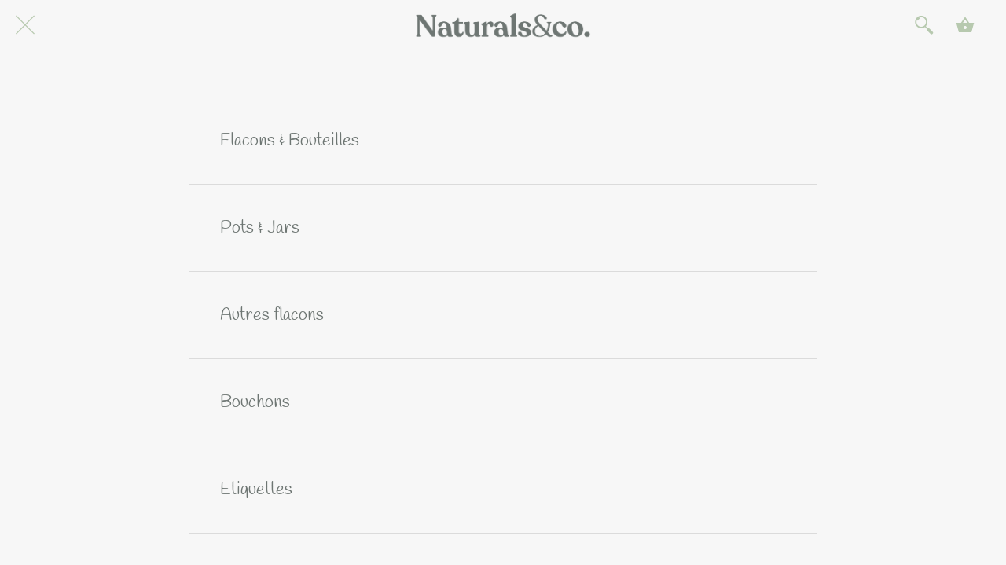

--- FILE ---
content_type: text/html; charset=utf-8
request_url: https://app.naturalsandco.ch/flaconnage-materiel
body_size: 41011
content:
<!DOCTYPE html><html data-critters-container style="--visible-tabbar-height: 0px; --visible-safe-area-inset-bottom: env(safe-area-inset-bottom); --visible-safe-header-inset-bottom: 0px;" lang="fr"><head>
    <base href="/">
    <title>🌿 Naturals&amp;co – Santé &amp; Plantes - L’intelligence des plantes, connectée à ta vie</title>
    <meta http-equiv="X-UA-Compatible" content="IE=edge">
    <meta http-equiv="Content-Type" content="text/html; Charset=UTF-8">
    <meta name="viewport" content="width=device-width, initial-scale=1.0, viewport-fit=cover">
    <meta name="msapplication-tap-highlight" content="no">
    <meta name="apple-mobile-web-app-capable" content="yes">
    <link rel="manifest" href="/front-assets/manifest.json">
    <link rel="preconnect" href="https://back.ww-cdn.com/">
    <link rel="preconnect" href="https://back.ww-cdn.com/" crossorigin>
    <link rel="preload" href="/apiv4/getSettings?platform=webapp" crossorigin as="fetch">
    <link rel="preload" href="/apiv3/getLanguage" crossorigin as="fetch">
    <script>window.gb = {storage: {}, user: {}, request: {}, membership: {}};</script>

    <style type="text/css">
        @font-face {font-family: "Roboto";font-display: swap;src: url("https://back.ww-cdn.com/assets/fonts/Roboto-Regular.woff2") format("woff2"), url("https://back.ww-cdn.com/assets/fonts/Roboto-Regular.ttf") format("truetype");}
        @font-face {font-family: "Material Icons";font-style: normal;font-weight: 400;src: url("https://back.ww-cdn.com/assets/fonts/MaterialIcons-Regular.woff2") format("woff2"), url("https://back.ww-cdn.com/assets/fonts/MaterialIcons-Regular.ttf") format("truetype");}
        .material-icons {font-family: 'Material Icons';font-weight: normal;font-style: normal;font-size: 24px;line-height: 1;letter-spacing: normal;text-transform: none;display: inline-block;white-space: nowrap;word-wrap: normal;direction: ltr;-webkit-font-feature-settings: 'liga';-webkit-font-smoothing: antialiased;}
    </style>
<style>html{line-height:1.15;-webkit-text-size-adjust:100%}body{margin:0}html{line-height:1.5;font-family:Roboto,sans-serif;font-weight:400;color:#000000de}@media only screen and (min-width: 0){html{font-size:14px}}@media only screen and (min-width: 1280px){html{font-size:14.5px}}@media only screen and (min-width: 1440px){html{font-size:15px}}html{--mat-ripple-color:rgba(0, 0, 0, .1)}html{--mat-option-selected-state-label-text-color:#3f51b5;--mat-option-label-text-color:rgba(0, 0, 0, .87);--mat-option-hover-state-layer-color:rgba(0, 0, 0, .04);--mat-option-focus-state-layer-color:rgba(0, 0, 0, .04);--mat-option-selected-state-layer-color:rgba(0, 0, 0, .04)}html{--mat-optgroup-label-text-color:rgba(0, 0, 0, .87)}html{--mat-full-pseudo-checkbox-selected-icon-color:#ff4081;--mat-full-pseudo-checkbox-selected-checkmark-color:#fafafa;--mat-full-pseudo-checkbox-unselected-icon-color:rgba(0, 0, 0, .54);--mat-full-pseudo-checkbox-disabled-selected-checkmark-color:#fafafa;--mat-full-pseudo-checkbox-disabled-unselected-icon-color:#b0b0b0;--mat-full-pseudo-checkbox-disabled-selected-icon-color:#b0b0b0;--mat-minimal-pseudo-checkbox-selected-checkmark-color:#ff4081;--mat-minimal-pseudo-checkbox-disabled-selected-checkmark-color:#b0b0b0}html{--mat-option-label-text-font:Roboto, sans-serif;--mat-option-label-text-line-height:24px;--mat-option-label-text-size:16px;--mat-option-label-text-tracking:.03125em;--mat-option-label-text-weight:400}html{--mat-optgroup-label-text-font:Roboto, sans-serif;--mat-optgroup-label-text-line-height:24px;--mat-optgroup-label-text-size:16px;--mat-optgroup-label-text-tracking:.03125em;--mat-optgroup-label-text-weight:400}html{--mat-autocomplete-background-color:white}html{--mdc-text-button-label-text-font:Roboto, sans-serif;--mdc-text-button-label-text-size:14px;--mdc-text-button-label-text-tracking:.0892857143em;--mdc-text-button-label-text-weight:500;--mdc-text-button-label-text-transform:none;--mdc-filled-button-label-text-font:Roboto, sans-serif;--mdc-filled-button-label-text-size:14px;--mdc-filled-button-label-text-tracking:.0892857143em;--mdc-filled-button-label-text-weight:500;--mdc-filled-button-label-text-transform:none;--mdc-outlined-button-label-text-font:Roboto, sans-serif;--mdc-outlined-button-label-text-size:14px;--mdc-outlined-button-label-text-tracking:.0892857143em;--mdc-outlined-button-label-text-weight:500;--mdc-outlined-button-label-text-transform:none;--mdc-protected-button-label-text-font:Roboto, sans-serif;--mdc-protected-button-label-text-size:14px;--mdc-protected-button-label-text-tracking:.0892857143em;--mdc-protected-button-label-text-weight:500;--mdc-protected-button-label-text-transform:none}html{--mdc-checkbox-disabled-selected-checkmark-color:#fff;--mdc-checkbox-selected-focus-state-layer-opacity:.16;--mdc-checkbox-selected-hover-state-layer-opacity:.04;--mdc-checkbox-selected-pressed-state-layer-opacity:.16;--mdc-checkbox-unselected-focus-state-layer-opacity:.16;--mdc-checkbox-unselected-hover-state-layer-opacity:.04;--mdc-checkbox-unselected-pressed-state-layer-opacity:.16}html{--mdc-checkbox-disabled-selected-icon-color:rgba(0, 0, 0, .38);--mdc-checkbox-disabled-unselected-icon-color:rgba(0, 0, 0, .38);--mdc-checkbox-selected-checkmark-color:#fff;--mdc-checkbox-selected-focus-icon-color:#ff4081;--mdc-checkbox-selected-hover-icon-color:#ff4081;--mdc-checkbox-selected-icon-color:#ff4081;--mdc-checkbox-selected-pressed-icon-color:#ff4081;--mdc-checkbox-unselected-focus-icon-color:#212121;--mdc-checkbox-unselected-hover-icon-color:#212121;--mdc-checkbox-unselected-icon-color:rgba(0, 0, 0, .54);--mdc-checkbox-unselected-pressed-icon-color:rgba(0, 0, 0, .54);--mdc-checkbox-selected-focus-state-layer-color:#ff4081;--mdc-checkbox-selected-hover-state-layer-color:#ff4081;--mdc-checkbox-selected-pressed-state-layer-color:#ff4081;--mdc-checkbox-unselected-focus-state-layer-color:black;--mdc-checkbox-unselected-hover-state-layer-color:black;--mdc-checkbox-unselected-pressed-state-layer-color:black}html{--mdc-checkbox-state-layer-size:40px}html{--mat-datepicker-calendar-date-selected-state-text-color:white;--mat-datepicker-calendar-date-selected-state-background-color:#3f51b5;--mat-datepicker-calendar-date-selected-disabled-state-background-color:rgba(63, 81, 181, .4);--mat-datepicker-calendar-date-today-selected-state-outline-color:white;--mat-datepicker-calendar-date-focus-state-background-color:rgba(63, 81, 181, .3);--mat-datepicker-calendar-date-hover-state-background-color:rgba(63, 81, 181, .3);--mat-datepicker-toggle-active-state-icon-color:#3f51b5;--mat-datepicker-calendar-date-in-range-state-background-color:rgba(63, 81, 181, .2);--mat-datepicker-calendar-date-in-comparison-range-state-background-color:rgba(249, 171, 0, .2);--mat-datepicker-calendar-date-in-overlap-range-state-background-color:#a8dab5;--mat-datepicker-calendar-date-in-overlap-range-selected-state-background-color:#46a35e;--mat-datepicker-toggle-icon-color:rgba(0, 0, 0, .54);--mat-datepicker-calendar-body-label-text-color:rgba(0, 0, 0, .54);--mat-datepicker-calendar-period-button-icon-color:rgba(0, 0, 0, .54);--mat-datepicker-calendar-navigation-button-icon-color:rgba(0, 0, 0, .54);--mat-datepicker-calendar-header-divider-color:rgba(0, 0, 0, .12);--mat-datepicker-calendar-header-text-color:rgba(0, 0, 0, .54);--mat-datepicker-calendar-date-today-outline-color:rgba(0, 0, 0, .38);--mat-datepicker-calendar-date-today-disabled-state-outline-color:rgba(0, 0, 0, .18);--mat-datepicker-calendar-date-text-color:rgba(0, 0, 0, .87);--mat-datepicker-calendar-date-outline-color:transparent;--mat-datepicker-calendar-date-disabled-state-text-color:rgba(0, 0, 0, .38);--mat-datepicker-calendar-date-preview-state-outline-color:rgba(0, 0, 0, .24);--mat-datepicker-range-input-separator-color:rgba(0, 0, 0, .87);--mat-datepicker-range-input-disabled-state-separator-color:rgba(0, 0, 0, .38);--mat-datepicker-range-input-disabled-state-text-color:rgba(0, 0, 0, .38);--mat-datepicker-calendar-container-background-color:white;--mat-datepicker-calendar-container-text-color:rgba(0, 0, 0, .87)}html{--mat-datepicker-calendar-text-font:Roboto, sans-serif;--mat-datepicker-calendar-text-size:13px;--mat-datepicker-calendar-body-label-text-size:14px;--mat-datepicker-calendar-body-label-text-weight:500;--mat-datepicker-calendar-period-button-text-size:14px;--mat-datepicker-calendar-period-button-text-weight:500;--mat-datepicker-calendar-header-text-size:11px;--mat-datepicker-calendar-header-text-weight:400}html{--mdc-dialog-container-elevation-shadow:0px 11px 15px -7px rgba(0, 0, 0, .2), 0px 24px 38px 3px rgba(0, 0, 0, .14), 0px 9px 46px 8px rgba(0, 0, 0, .12);--mdc-dialog-container-shadow-color:#000;--mdc-dialog-container-shape:4px}html{--mdc-dialog-container-color:white;--mdc-dialog-subhead-color:rgba(0, 0, 0, .87);--mdc-dialog-supporting-text-color:rgba(0, 0, 0, .6)}html{--mdc-dialog-subhead-font:Roboto, sans-serif;--mdc-dialog-subhead-line-height:32px;--mdc-dialog-subhead-size:20px;--mdc-dialog-subhead-weight:500;--mdc-dialog-subhead-tracking:.0125em;--mdc-dialog-supporting-text-font:Roboto, sans-serif;--mdc-dialog-supporting-text-line-height:24px;--mdc-dialog-supporting-text-size:16px;--mdc-dialog-supporting-text-weight:400;--mdc-dialog-supporting-text-tracking:.03125em}html{--mdc-filled-text-field-active-indicator-height:1px;--mdc-filled-text-field-focus-active-indicator-height:2px;--mdc-filled-text-field-container-shape:4px;--mdc-outlined-text-field-outline-width:1px;--mdc-outlined-text-field-focus-outline-width:2px;--mdc-outlined-text-field-container-shape:4px}html{--mdc-filled-text-field-caret-color:#3f51b5;--mdc-filled-text-field-focus-active-indicator-color:#3f51b5;--mdc-filled-text-field-focus-label-text-color:rgba(63, 81, 181, .87);--mdc-filled-text-field-container-color:whitesmoke;--mdc-filled-text-field-disabled-container-color:#fafafa;--mdc-filled-text-field-label-text-color:rgba(0, 0, 0, .6);--mdc-filled-text-field-disabled-label-text-color:rgba(0, 0, 0, .38);--mdc-filled-text-field-input-text-color:rgba(0, 0, 0, .87);--mdc-filled-text-field-disabled-input-text-color:rgba(0, 0, 0, .38);--mdc-filled-text-field-input-text-placeholder-color:rgba(0, 0, 0, .6);--mdc-filled-text-field-error-focus-label-text-color:#f44336;--mdc-filled-text-field-error-label-text-color:#f44336;--mdc-filled-text-field-error-caret-color:#f44336;--mdc-filled-text-field-active-indicator-color:rgba(0, 0, 0, .42);--mdc-filled-text-field-disabled-active-indicator-color:rgba(0, 0, 0, .06);--mdc-filled-text-field-hover-active-indicator-color:rgba(0, 0, 0, .87);--mdc-filled-text-field-error-active-indicator-color:#f44336;--mdc-filled-text-field-error-focus-active-indicator-color:#f44336;--mdc-filled-text-field-error-hover-active-indicator-color:#f44336;--mdc-outlined-text-field-caret-color:#3f51b5;--mdc-outlined-text-field-focus-outline-color:#3f51b5;--mdc-outlined-text-field-focus-label-text-color:rgba(63, 81, 181, .87);--mdc-outlined-text-field-label-text-color:rgba(0, 0, 0, .6);--mdc-outlined-text-field-disabled-label-text-color:rgba(0, 0, 0, .38);--mdc-outlined-text-field-input-text-color:rgba(0, 0, 0, .87);--mdc-outlined-text-field-disabled-input-text-color:rgba(0, 0, 0, .38);--mdc-outlined-text-field-input-text-placeholder-color:rgba(0, 0, 0, .6);--mdc-outlined-text-field-error-caret-color:#f44336;--mdc-outlined-text-field-error-focus-label-text-color:#f44336;--mdc-outlined-text-field-error-label-text-color:#f44336;--mdc-outlined-text-field-outline-color:rgba(0, 0, 0, .38);--mdc-outlined-text-field-disabled-outline-color:rgba(0, 0, 0, .06);--mdc-outlined-text-field-hover-outline-color:rgba(0, 0, 0, .87);--mdc-outlined-text-field-error-focus-outline-color:#f44336;--mdc-outlined-text-field-error-hover-outline-color:#f44336;--mdc-outlined-text-field-error-outline-color:#f44336;--mat-form-field-focus-select-arrow-color:rgba(63, 81, 181, .87);--mat-form-field-disabled-input-text-placeholder-color:rgba(0, 0, 0, .38);--mat-form-field-state-layer-color:rgba(0, 0, 0, .87);--mat-form-field-error-text-color:#f44336;--mat-form-field-select-option-text-color:inherit;--mat-form-field-select-disabled-option-text-color:GrayText;--mat-form-field-enabled-select-arrow-color:rgba(0, 0, 0, .54);--mat-form-field-disabled-select-arrow-color:rgba(0, 0, 0, .38);--mat-form-field-hover-state-layer-opacity:.04;--mat-form-field-focus-state-layer-opacity:.12}html{--mdc-filled-text-field-label-text-font:Roboto, sans-serif;--mdc-filled-text-field-label-text-size:16px;--mdc-filled-text-field-label-text-tracking:.03125em;--mdc-filled-text-field-label-text-weight:400;--mdc-outlined-text-field-label-text-font:Roboto, sans-serif;--mdc-outlined-text-field-label-text-size:16px;--mdc-outlined-text-field-label-text-tracking:.03125em;--mdc-outlined-text-field-label-text-weight:400;--mat-form-field-container-text-font:Roboto, sans-serif;--mat-form-field-container-text-line-height:24px;--mat-form-field-container-text-size:16px;--mat-form-field-container-text-tracking:.03125em;--mat-form-field-container-text-weight:400;--mat-form-field-outlined-label-text-populated-size:16px;--mat-form-field-subscript-text-font:Roboto, sans-serif;--mat-form-field-subscript-text-line-height:20px;--mat-form-field-subscript-text-size:12px;--mat-form-field-subscript-text-tracking:.0333333333em;--mat-form-field-subscript-text-weight:400}html{--mat-grid-list-tile-header-primary-text-size:14px;--mat-grid-list-tile-header-secondary-text-size:12px;--mat-grid-list-tile-footer-primary-text-size:14px;--mat-grid-list-tile-footer-secondary-text-size:12px}html{--mat-menu-container-shape:4px}html{--mat-menu-item-label-text-color:rgba(0, 0, 0, .87);--mat-menu-item-icon-color:rgba(0, 0, 0, .87);--mat-menu-item-hover-state-layer-color:rgba(0, 0, 0, .04);--mat-menu-item-focus-state-layer-color:rgba(0, 0, 0, .04);--mat-menu-container-color:white}html{--mat-menu-item-label-text-font:Roboto, sans-serif;--mat-menu-item-label-text-size:16px;--mat-menu-item-label-text-tracking:.03125em;--mat-menu-item-label-text-line-height:24px;--mat-menu-item-label-text-weight:400}html{--mat-select-panel-background-color:white;--mat-select-enabled-trigger-text-color:rgba(0, 0, 0, .87);--mat-select-disabled-trigger-text-color:rgba(0, 0, 0, .38);--mat-select-placeholder-text-color:rgba(0, 0, 0, .6);--mat-select-enabled-arrow-color:rgba(0, 0, 0, .54);--mat-select-disabled-arrow-color:rgba(0, 0, 0, .38);--mat-select-focused-arrow-color:rgba(63, 81, 181, .87);--mat-select-invalid-arrow-color:rgba(244, 67, 54, .87)}html{--mat-select-trigger-text-font:Roboto, sans-serif;--mat-select-trigger-text-line-height:24px;--mat-select-trigger-text-size:16px;--mat-select-trigger-text-tracking:.03125em;--mat-select-trigger-text-weight:400}html{--mat-sidenav-container-shape:0}html{--mat-sidenav-container-divider-color:rgba(0, 0, 0, .12);--mat-sidenav-container-background-color:white;--mat-sidenav-container-text-color:rgba(0, 0, 0, .87);--mat-sidenav-content-background-color:#fafafa;--mat-sidenav-content-text-color:rgba(0, 0, 0, .87);--mat-sidenav-scrim-color:rgba(0, 0, 0, .6)}html{--mdc-slider-active-track-height:6px;--mdc-slider-active-track-shape:9999px;--mdc-slider-handle-height:20px;--mdc-slider-handle-shape:50%;--mdc-slider-handle-width:20px;--mdc-slider-inactive-track-height:4px;--mdc-slider-inactive-track-shape:9999px;--mdc-slider-with-overlap-handle-outline-width:1px;--mdc-slider-with-tick-marks-active-container-opacity:.6;--mdc-slider-with-tick-marks-container-shape:50%;--mdc-slider-with-tick-marks-container-size:2px;--mdc-slider-with-tick-marks-inactive-container-opacity:.6}html{--mdc-slider-handle-color:#3f51b5;--mdc-slider-focus-handle-color:#3f51b5;--mdc-slider-hover-handle-color:#3f51b5;--mdc-slider-active-track-color:#3f51b5;--mdc-slider-inactive-track-color:#3f51b5;--mdc-slider-with-tick-marks-inactive-container-color:#3f51b5;--mdc-slider-with-tick-marks-active-container-color:white;--mdc-slider-disabled-active-track-color:#000;--mdc-slider-disabled-handle-color:#000;--mdc-slider-disabled-inactive-track-color:#000;--mdc-slider-label-container-color:#000;--mdc-slider-label-label-text-color:#fff;--mdc-slider-with-overlap-handle-outline-color:#fff;--mdc-slider-with-tick-marks-disabled-container-color:#000;--mdc-slider-handle-elevation:0px 2px 1px -1px rgba(0, 0, 0, .2), 0px 1px 1px 0px rgba(0, 0, 0, .14), 0px 1px 3px 0px rgba(0, 0, 0, .12);--mat-mdc-slider-ripple-color:#3f51b5;--mat-mdc-slider-hover-ripple-color:rgba(63, 81, 181, .05);--mat-mdc-slider-focus-ripple-color:rgba(63, 81, 181, .2);--mat-slider-value-indicator-opacity:.6}html{--mdc-slider-label-label-text-font:Roboto, sans-serif;--mdc-slider-label-label-text-size:14px;--mdc-slider-label-label-text-line-height:22px;--mdc-slider-label-label-text-tracking:.0071428571em;--mdc-slider-label-label-text-weight:500}html{--mdc-circular-progress-active-indicator-width:4px;--mdc-circular-progress-size:48px}html{--mdc-circular-progress-active-indicator-color:#3f51b5}html{--mdc-snackbar-container-shape:4px}html{--mdc-snackbar-container-color:#333333;--mdc-snackbar-supporting-text-color:rgba(255, 255, 255, .87);--mat-snack-bar-button-color:#ff4081}html{--mdc-snackbar-supporting-text-font:Roboto, sans-serif;--mdc-snackbar-supporting-text-line-height:20px;--mdc-snackbar-supporting-text-size:14px;--mdc-snackbar-supporting-text-weight:400}html{--mat-toolbar-container-background-color:whitesmoke;--mat-toolbar-container-text-color:rgba(0, 0, 0, .87)}html{--mat-toolbar-standard-height:64px;--mat-toolbar-mobile-height:56px}html{--mat-toolbar-title-text-font:Roboto, sans-serif;--mat-toolbar-title-text-line-height:32px;--mat-toolbar-title-text-size:20px;--mat-toolbar-title-text-tracking:.0125em;--mat-toolbar-title-text-weight:500}html{--mdc-plain-tooltip-container-shape:4px;--mdc-plain-tooltip-supporting-text-line-height:16px}html{--mdc-plain-tooltip-container-color:#616161;--mdc-plain-tooltip-supporting-text-color:#fff}html{--mdc-plain-tooltip-supporting-text-font:Roboto, sans-serif;--mdc-plain-tooltip-supporting-text-size:12px;--mdc-plain-tooltip-supporting-text-weight:400;--mdc-plain-tooltip-supporting-text-tracking:.0333333333em}html{--mat-bottom-sheet-container-shape:4px}html{--mat-bottom-sheet-container-text-color:rgba(0, 0, 0, .87);--mat-bottom-sheet-container-background-color:white}html{--mat-bottom-sheet-container-text-font:Roboto, sans-serif;--mat-bottom-sheet-container-text-line-height:20px;--mat-bottom-sheet-container-text-size:14px;--mat-bottom-sheet-container-text-tracking:.0178571429em;--mat-bottom-sheet-container-text-weight:400}html{--mdc-fab-container-shape:50%;--mdc-fab-icon-size:24px}html{--mdc-fab-container-color:white;--mat-fab-foreground-color:black;--mat-fab-state-layer-color:#000;--mat-fab-ripple-color:rgba(0, 0, 0, .1);--mat-fab-hover-state-layer-opacity:.04;--mat-fab-focus-state-layer-opacity:.12;--mat-fab-pressed-state-layer-opacity:.12;--mat-fab-disabled-state-container-color:rgba(0, 0, 0, .12);--mat-fab-disabled-state-foreground-color:rgba(0, 0, 0, .38)}html{--mdc-extended-fab-label-text-font:Roboto, sans-serif;--mdc-extended-fab-label-text-size:14px;--mdc-extended-fab-label-text-tracking:.0892857143em;--mdc-extended-fab-label-text-weight:500}:root{--gbuigrid-gutter:16px}@media only screen and (orientation: portrait) and (min-width: 600px) and (max-width: 1024px),only screen and (orientation: landscape) and (min-width: 960px) and (max-width: 1279px){:root{--gbuigrid-gutter:20px}}@media only screen and (orientation: portrait) and (min-width: 1025px) and (max-width: 1919px),only screen and (orientation: landscape) and (min-width: 1280px) and (max-width: 1919px){:root{--gbuigrid-gutter:28px}}@media only screen and (min-width: 1920px){:root{--gbuigrid-gutter:28px}}:root{--floating-tabbar-height:81px;--tabbar-height:65px;--miniplayer-height:56px;--categories-pager-height:48px;--categories-pager-height-mobile:24px;--toolbar-down-height:56px;--toolbar-down-height-mobile:48px;--detail-swipe-pager-height:18px;--safe-header-inset-bottom:64px;--safe-area-inset-top:env(safe-area-inset-top);--visible-tabbar-height:0px;--visible-miniplayer-height:0px;--visible-categories-pager-height:0px;--visible-toolbar-down-height:0px;--visible-safe-area-inset-bottom:0px;--visible-detail-swipe-pager-height:0px;--visible-safe-header-inset-bottom:var(--safe-header-inset-bottom);--visible-ad-banner-height:0px;--visible-footer-elements-spacing:0px;--visible-footer-first-slot:0px;--footer-height:calc( var(--visible-tabbar-height) + var(--visible-miniplayer-height) + var(--visible-categories-pager-height) + var(--visible-toolbar-down-height) + env(safe-area-inset-bottom) + var(--visible-detail-swipe-pager-height) + var(--visible-ad-banner-height) + var(--visible-footer-elements-spacing) + var(--visible-footer-first-slot) );--rc-gradient-start-color:rgba(255, 255, 255, 0);--rc-obstrusive-bgcolor:0, 0, 0;--rc-obstrusive-opacity:1;--rc-radius:0;--ps-font-desktop:0px;--ps-font-tablet:0px;--ps-font-mobile:0px}@media only screen and (orientation: portrait) and (max-width: 599px),only screen and (orientation: landscape) and (max-width: 959px){:root{--safe-header-inset-bottom:56px}}:root{--vh:1vh}html,body{height:100vh;width:100vw}html{box-sizing:border-box}*{scrollbar-width:thin}*,*:before,*:after{box-sizing:inherit;-webkit-tap-highlight-color:transparent}body{font-family:Roboto,Helvetica,Arial,sans-serif;-webkit-font-smoothing:antialiased;-moz-osx-font-smoothing:grayscale;-ms-overflow-style:-ms-autohiding-scrollbar;overflow-x:hidden}@media only screen and (min-width: 0){body{font-size:15px}}@media only screen and (min-width: 960px){body{font-size:15.5px}}@media only screen and (min-width: 1280px){body{font-size:16px}}*{word-wrap:break-word;touch-action:manipulation}</style><style>/*! normalize.css v8.0.1 | MIT License | github.com/necolas/normalize.css */html{line-height:1.15;-webkit-text-size-adjust:100%}body{margin:0}hr{box-sizing:content-box;height:0;overflow:visible}a{background-color:transparent}img{border-style:none}button{font-family:inherit;font-size:100%;line-height:1.15;margin:0}button{overflow:visible}button{text-transform:none}button{-webkit-appearance:button}button::-moz-focus-inner{border-style:none;padding:0}button:-moz-focusring{outline:1px dotted ButtonText}a{text-decoration:none}html{line-height:1.5;font-family:Roboto,sans-serif;font-weight:400;color:#000000de}@media only screen and (min-width: 0){html{font-size:14px}}@media only screen and (min-width: 1280px){html{font-size:14.5px}}@media only screen and (min-width: 1440px){html{font-size:15px}}i{line-height:inherit}html{--mat-ripple-color: rgba(0, 0, 0, .1)}html{--mat-option-selected-state-label-text-color: #3f51b5;--mat-option-label-text-color: rgba(0, 0, 0, .87);--mat-option-hover-state-layer-color: rgba(0, 0, 0, .04);--mat-option-focus-state-layer-color: rgba(0, 0, 0, .04);--mat-option-selected-state-layer-color: rgba(0, 0, 0, .04)}html{--mat-optgroup-label-text-color: rgba(0, 0, 0, .87)}html{--mat-full-pseudo-checkbox-selected-icon-color: #ff4081;--mat-full-pseudo-checkbox-selected-checkmark-color: #fafafa;--mat-full-pseudo-checkbox-unselected-icon-color: rgba(0, 0, 0, .54);--mat-full-pseudo-checkbox-disabled-selected-checkmark-color: #fafafa;--mat-full-pseudo-checkbox-disabled-unselected-icon-color: #b0b0b0;--mat-full-pseudo-checkbox-disabled-selected-icon-color: #b0b0b0;--mat-minimal-pseudo-checkbox-selected-checkmark-color: #ff4081;--mat-minimal-pseudo-checkbox-disabled-selected-checkmark-color: #b0b0b0}html{--mat-option-label-text-font: Roboto, sans-serif;--mat-option-label-text-line-height: 24px;--mat-option-label-text-size: 16px;--mat-option-label-text-tracking: .03125em;--mat-option-label-text-weight: 400}html{--mat-optgroup-label-text-font: Roboto, sans-serif;--mat-optgroup-label-text-line-height: 24px;--mat-optgroup-label-text-size: 16px;--mat-optgroup-label-text-tracking: .03125em;--mat-optgroup-label-text-weight: 400}html{--mat-autocomplete-background-color: white}html{--mdc-text-button-label-text-font: Roboto, sans-serif;--mdc-text-button-label-text-size: 14px;--mdc-text-button-label-text-tracking: .0892857143em;--mdc-text-button-label-text-weight: 500;--mdc-text-button-label-text-transform: none;--mdc-filled-button-label-text-font: Roboto, sans-serif;--mdc-filled-button-label-text-size: 14px;--mdc-filled-button-label-text-tracking: .0892857143em;--mdc-filled-button-label-text-weight: 500;--mdc-filled-button-label-text-transform: none;--mdc-outlined-button-label-text-font: Roboto, sans-serif;--mdc-outlined-button-label-text-size: 14px;--mdc-outlined-button-label-text-tracking: .0892857143em;--mdc-outlined-button-label-text-weight: 500;--mdc-outlined-button-label-text-transform: none;--mdc-protected-button-label-text-font: Roboto, sans-serif;--mdc-protected-button-label-text-size: 14px;--mdc-protected-button-label-text-tracking: .0892857143em;--mdc-protected-button-label-text-weight: 500;--mdc-protected-button-label-text-transform: none}html{--mdc-checkbox-disabled-selected-checkmark-color: #fff;--mdc-checkbox-selected-focus-state-layer-opacity: .16;--mdc-checkbox-selected-hover-state-layer-opacity: .04;--mdc-checkbox-selected-pressed-state-layer-opacity: .16;--mdc-checkbox-unselected-focus-state-layer-opacity: .16;--mdc-checkbox-unselected-hover-state-layer-opacity: .04;--mdc-checkbox-unselected-pressed-state-layer-opacity: .16}html{--mdc-checkbox-disabled-selected-icon-color: rgba(0, 0, 0, .38);--mdc-checkbox-disabled-unselected-icon-color: rgba(0, 0, 0, .38);--mdc-checkbox-selected-checkmark-color: #fff;--mdc-checkbox-selected-focus-icon-color: #ff4081;--mdc-checkbox-selected-hover-icon-color: #ff4081;--mdc-checkbox-selected-icon-color: #ff4081;--mdc-checkbox-selected-pressed-icon-color: #ff4081;--mdc-checkbox-unselected-focus-icon-color: #212121;--mdc-checkbox-unselected-hover-icon-color: #212121;--mdc-checkbox-unselected-icon-color: rgba(0, 0, 0, .54);--mdc-checkbox-unselected-pressed-icon-color: rgba(0, 0, 0, .54);--mdc-checkbox-selected-focus-state-layer-color: #ff4081;--mdc-checkbox-selected-hover-state-layer-color: #ff4081;--mdc-checkbox-selected-pressed-state-layer-color: #ff4081;--mdc-checkbox-unselected-focus-state-layer-color: black;--mdc-checkbox-unselected-hover-state-layer-color: black;--mdc-checkbox-unselected-pressed-state-layer-color: black}html{--mdc-checkbox-state-layer-size: 40px}html{--mat-datepicker-calendar-date-selected-state-text-color: white;--mat-datepicker-calendar-date-selected-state-background-color: #3f51b5;--mat-datepicker-calendar-date-selected-disabled-state-background-color: rgba(63, 81, 181, .4);--mat-datepicker-calendar-date-today-selected-state-outline-color: white;--mat-datepicker-calendar-date-focus-state-background-color: rgba(63, 81, 181, .3);--mat-datepicker-calendar-date-hover-state-background-color: rgba(63, 81, 181, .3);--mat-datepicker-toggle-active-state-icon-color: #3f51b5;--mat-datepicker-calendar-date-in-range-state-background-color: rgba(63, 81, 181, .2);--mat-datepicker-calendar-date-in-comparison-range-state-background-color: rgba(249, 171, 0, .2);--mat-datepicker-calendar-date-in-overlap-range-state-background-color: #a8dab5;--mat-datepicker-calendar-date-in-overlap-range-selected-state-background-color: #46a35e;--mat-datepicker-toggle-icon-color: rgba(0, 0, 0, .54);--mat-datepicker-calendar-body-label-text-color: rgba(0, 0, 0, .54);--mat-datepicker-calendar-period-button-icon-color: rgba(0, 0, 0, .54);--mat-datepicker-calendar-navigation-button-icon-color: rgba(0, 0, 0, .54);--mat-datepicker-calendar-header-divider-color: rgba(0, 0, 0, .12);--mat-datepicker-calendar-header-text-color: rgba(0, 0, 0, .54);--mat-datepicker-calendar-date-today-outline-color: rgba(0, 0, 0, .38);--mat-datepicker-calendar-date-today-disabled-state-outline-color: rgba(0, 0, 0, .18);--mat-datepicker-calendar-date-text-color: rgba(0, 0, 0, .87);--mat-datepicker-calendar-date-outline-color: transparent;--mat-datepicker-calendar-date-disabled-state-text-color: rgba(0, 0, 0, .38);--mat-datepicker-calendar-date-preview-state-outline-color: rgba(0, 0, 0, .24);--mat-datepicker-range-input-separator-color: rgba(0, 0, 0, .87);--mat-datepicker-range-input-disabled-state-separator-color: rgba(0, 0, 0, .38);--mat-datepicker-range-input-disabled-state-text-color: rgba(0, 0, 0, .38);--mat-datepicker-calendar-container-background-color: white;--mat-datepicker-calendar-container-text-color: rgba(0, 0, 0, .87)}html{--mat-datepicker-calendar-text-font: Roboto, sans-serif;--mat-datepicker-calendar-text-size: 13px;--mat-datepicker-calendar-body-label-text-size: 14px;--mat-datepicker-calendar-body-label-text-weight: 500;--mat-datepicker-calendar-period-button-text-size: 14px;--mat-datepicker-calendar-period-button-text-weight: 500;--mat-datepicker-calendar-header-text-size: 11px;--mat-datepicker-calendar-header-text-weight: 400}html{--mdc-dialog-container-elevation-shadow: 0px 11px 15px -7px rgba(0, 0, 0, .2), 0px 24px 38px 3px rgba(0, 0, 0, .14), 0px 9px 46px 8px rgba(0, 0, 0, .12);--mdc-dialog-container-shadow-color: #000;--mdc-dialog-container-shape: 4px}html{--mdc-dialog-container-color: white;--mdc-dialog-subhead-color: rgba(0, 0, 0, .87);--mdc-dialog-supporting-text-color: rgba(0, 0, 0, .6)}html{--mdc-dialog-subhead-font: Roboto, sans-serif;--mdc-dialog-subhead-line-height: 32px;--mdc-dialog-subhead-size: 20px;--mdc-dialog-subhead-weight: 500;--mdc-dialog-subhead-tracking: .0125em;--mdc-dialog-supporting-text-font: Roboto, sans-serif;--mdc-dialog-supporting-text-line-height: 24px;--mdc-dialog-supporting-text-size: 16px;--mdc-dialog-supporting-text-weight: 400;--mdc-dialog-supporting-text-tracking: .03125em}html{--mdc-filled-text-field-active-indicator-height: 1px;--mdc-filled-text-field-focus-active-indicator-height: 2px;--mdc-filled-text-field-container-shape: 4px;--mdc-outlined-text-field-outline-width: 1px;--mdc-outlined-text-field-focus-outline-width: 2px;--mdc-outlined-text-field-container-shape: 4px}html{--mdc-filled-text-field-caret-color: #3f51b5;--mdc-filled-text-field-focus-active-indicator-color: #3f51b5;--mdc-filled-text-field-focus-label-text-color: rgba(63, 81, 181, .87);--mdc-filled-text-field-container-color: whitesmoke;--mdc-filled-text-field-disabled-container-color: #fafafa;--mdc-filled-text-field-label-text-color: rgba(0, 0, 0, .6);--mdc-filled-text-field-disabled-label-text-color: rgba(0, 0, 0, .38);--mdc-filled-text-field-input-text-color: rgba(0, 0, 0, .87);--mdc-filled-text-field-disabled-input-text-color: rgba(0, 0, 0, .38);--mdc-filled-text-field-input-text-placeholder-color: rgba(0, 0, 0, .6);--mdc-filled-text-field-error-focus-label-text-color: #f44336;--mdc-filled-text-field-error-label-text-color: #f44336;--mdc-filled-text-field-error-caret-color: #f44336;--mdc-filled-text-field-active-indicator-color: rgba(0, 0, 0, .42);--mdc-filled-text-field-disabled-active-indicator-color: rgba(0, 0, 0, .06);--mdc-filled-text-field-hover-active-indicator-color: rgba(0, 0, 0, .87);--mdc-filled-text-field-error-active-indicator-color: #f44336;--mdc-filled-text-field-error-focus-active-indicator-color: #f44336;--mdc-filled-text-field-error-hover-active-indicator-color: #f44336;--mdc-outlined-text-field-caret-color: #3f51b5;--mdc-outlined-text-field-focus-outline-color: #3f51b5;--mdc-outlined-text-field-focus-label-text-color: rgba(63, 81, 181, .87);--mdc-outlined-text-field-label-text-color: rgba(0, 0, 0, .6);--mdc-outlined-text-field-disabled-label-text-color: rgba(0, 0, 0, .38);--mdc-outlined-text-field-input-text-color: rgba(0, 0, 0, .87);--mdc-outlined-text-field-disabled-input-text-color: rgba(0, 0, 0, .38);--mdc-outlined-text-field-input-text-placeholder-color: rgba(0, 0, 0, .6);--mdc-outlined-text-field-error-caret-color: #f44336;--mdc-outlined-text-field-error-focus-label-text-color: #f44336;--mdc-outlined-text-field-error-label-text-color: #f44336;--mdc-outlined-text-field-outline-color: rgba(0, 0, 0, .38);--mdc-outlined-text-field-disabled-outline-color: rgba(0, 0, 0, .06);--mdc-outlined-text-field-hover-outline-color: rgba(0, 0, 0, .87);--mdc-outlined-text-field-error-focus-outline-color: #f44336;--mdc-outlined-text-field-error-hover-outline-color: #f44336;--mdc-outlined-text-field-error-outline-color: #f44336;--mat-form-field-focus-select-arrow-color: rgba(63, 81, 181, .87);--mat-form-field-disabled-input-text-placeholder-color: rgba(0, 0, 0, .38);--mat-form-field-state-layer-color: rgba(0, 0, 0, .87);--mat-form-field-error-text-color: #f44336;--mat-form-field-select-option-text-color: inherit;--mat-form-field-select-disabled-option-text-color: GrayText;--mat-form-field-enabled-select-arrow-color: rgba(0, 0, 0, .54);--mat-form-field-disabled-select-arrow-color: rgba(0, 0, 0, .38);--mat-form-field-hover-state-layer-opacity: .04;--mat-form-field-focus-state-layer-opacity: .12}html{--mdc-filled-text-field-label-text-font: Roboto, sans-serif;--mdc-filled-text-field-label-text-size: 16px;--mdc-filled-text-field-label-text-tracking: .03125em;--mdc-filled-text-field-label-text-weight: 400;--mdc-outlined-text-field-label-text-font: Roboto, sans-serif;--mdc-outlined-text-field-label-text-size: 16px;--mdc-outlined-text-field-label-text-tracking: .03125em;--mdc-outlined-text-field-label-text-weight: 400;--mat-form-field-container-text-font: Roboto, sans-serif;--mat-form-field-container-text-line-height: 24px;--mat-form-field-container-text-size: 16px;--mat-form-field-container-text-tracking: .03125em;--mat-form-field-container-text-weight: 400;--mat-form-field-outlined-label-text-populated-size: 16px;--mat-form-field-subscript-text-font: Roboto, sans-serif;--mat-form-field-subscript-text-line-height: 20px;--mat-form-field-subscript-text-size: 12px;--mat-form-field-subscript-text-tracking: .0333333333em;--mat-form-field-subscript-text-weight: 400}html{--mat-grid-list-tile-header-primary-text-size: 14px;--mat-grid-list-tile-header-secondary-text-size: 12px;--mat-grid-list-tile-footer-primary-text-size: 14px;--mat-grid-list-tile-footer-secondary-text-size: 12px}html{--mat-menu-container-shape: 4px}html{--mat-menu-item-label-text-color: rgba(0, 0, 0, .87);--mat-menu-item-icon-color: rgba(0, 0, 0, .87);--mat-menu-item-hover-state-layer-color: rgba(0, 0, 0, .04);--mat-menu-item-focus-state-layer-color: rgba(0, 0, 0, .04);--mat-menu-container-color: white}html{--mat-menu-item-label-text-font: Roboto, sans-serif;--mat-menu-item-label-text-size: 16px;--mat-menu-item-label-text-tracking: .03125em;--mat-menu-item-label-text-line-height: 24px;--mat-menu-item-label-text-weight: 400}html{--mat-select-panel-background-color: white;--mat-select-enabled-trigger-text-color: rgba(0, 0, 0, .87);--mat-select-disabled-trigger-text-color: rgba(0, 0, 0, .38);--mat-select-placeholder-text-color: rgba(0, 0, 0, .6);--mat-select-enabled-arrow-color: rgba(0, 0, 0, .54);--mat-select-disabled-arrow-color: rgba(0, 0, 0, .38);--mat-select-focused-arrow-color: rgba(63, 81, 181, .87);--mat-select-invalid-arrow-color: rgba(244, 67, 54, .87)}html{--mat-select-trigger-text-font: Roboto, sans-serif;--mat-select-trigger-text-line-height: 24px;--mat-select-trigger-text-size: 16px;--mat-select-trigger-text-tracking: .03125em;--mat-select-trigger-text-weight: 400}html{--mat-sidenav-container-shape: 0}html{--mat-sidenav-container-divider-color: rgba(0, 0, 0, .12);--mat-sidenav-container-background-color: white;--mat-sidenav-container-text-color: rgba(0, 0, 0, .87);--mat-sidenav-content-background-color: #fafafa;--mat-sidenav-content-text-color: rgba(0, 0, 0, .87);--mat-sidenav-scrim-color: rgba(0, 0, 0, .6)}html{--mdc-slider-active-track-height: 6px;--mdc-slider-active-track-shape: 9999px;--mdc-slider-handle-height: 20px;--mdc-slider-handle-shape: 50%;--mdc-slider-handle-width: 20px;--mdc-slider-inactive-track-height: 4px;--mdc-slider-inactive-track-shape: 9999px;--mdc-slider-with-overlap-handle-outline-width: 1px;--mdc-slider-with-tick-marks-active-container-opacity: .6;--mdc-slider-with-tick-marks-container-shape: 50%;--mdc-slider-with-tick-marks-container-size: 2px;--mdc-slider-with-tick-marks-inactive-container-opacity: .6}html{--mdc-slider-handle-color: #3f51b5;--mdc-slider-focus-handle-color: #3f51b5;--mdc-slider-hover-handle-color: #3f51b5;--mdc-slider-active-track-color: #3f51b5;--mdc-slider-inactive-track-color: #3f51b5;--mdc-slider-with-tick-marks-inactive-container-color: #3f51b5;--mdc-slider-with-tick-marks-active-container-color: white;--mdc-slider-disabled-active-track-color: #000;--mdc-slider-disabled-handle-color: #000;--mdc-slider-disabled-inactive-track-color: #000;--mdc-slider-label-container-color: #000;--mdc-slider-label-label-text-color: #fff;--mdc-slider-with-overlap-handle-outline-color: #fff;--mdc-slider-with-tick-marks-disabled-container-color: #000;--mdc-slider-handle-elevation: 0px 2px 1px -1px rgba(0, 0, 0, .2), 0px 1px 1px 0px rgba(0, 0, 0, .14), 0px 1px 3px 0px rgba(0, 0, 0, .12);--mat-mdc-slider-ripple-color: #3f51b5;--mat-mdc-slider-hover-ripple-color: rgba(63, 81, 181, .05);--mat-mdc-slider-focus-ripple-color: rgba(63, 81, 181, .2);--mat-slider-value-indicator-opacity: .6}html{--mdc-slider-label-label-text-font: Roboto, sans-serif;--mdc-slider-label-label-text-size: 14px;--mdc-slider-label-label-text-line-height: 22px;--mdc-slider-label-label-text-tracking: .0071428571em;--mdc-slider-label-label-text-weight: 500}html{--mdc-circular-progress-active-indicator-width: 4px;--mdc-circular-progress-size: 48px}html{--mdc-circular-progress-active-indicator-color: #3f51b5}html{--mdc-snackbar-container-shape: 4px}html{--mdc-snackbar-container-color: #333333;--mdc-snackbar-supporting-text-color: rgba(255, 255, 255, .87);--mat-snack-bar-button-color: #ff4081}html{--mdc-snackbar-supporting-text-font: Roboto, sans-serif;--mdc-snackbar-supporting-text-line-height: 20px;--mdc-snackbar-supporting-text-size: 14px;--mdc-snackbar-supporting-text-weight: 400}html{--mat-toolbar-container-background-color: whitesmoke;--mat-toolbar-container-text-color: rgba(0, 0, 0, .87)}html{--mat-toolbar-standard-height: 64px;--mat-toolbar-mobile-height: 56px}html{--mat-toolbar-title-text-font: Roboto, sans-serif;--mat-toolbar-title-text-line-height: 32px;--mat-toolbar-title-text-size: 20px;--mat-toolbar-title-text-tracking: .0125em;--mat-toolbar-title-text-weight: 500}html{--mdc-plain-tooltip-container-shape: 4px;--mdc-plain-tooltip-supporting-text-line-height: 16px}html{--mdc-plain-tooltip-container-color: #616161;--mdc-plain-tooltip-supporting-text-color: #fff}html{--mdc-plain-tooltip-supporting-text-font: Roboto, sans-serif;--mdc-plain-tooltip-supporting-text-size: 12px;--mdc-plain-tooltip-supporting-text-weight: 400;--mdc-plain-tooltip-supporting-text-tracking: .0333333333em}html{--mat-bottom-sheet-container-shape: 4px}html{--mat-bottom-sheet-container-text-color: rgba(0, 0, 0, .87);--mat-bottom-sheet-container-background-color: white}html{--mat-bottom-sheet-container-text-font: Roboto, sans-serif;--mat-bottom-sheet-container-text-line-height: 20px;--mat-bottom-sheet-container-text-size: 14px;--mat-bottom-sheet-container-text-tracking: .0178571429em;--mat-bottom-sheet-container-text-weight: 400}html{--mdc-fab-container-shape: 50%;--mdc-fab-icon-size: 24px}html{--mdc-fab-container-color: white;--mat-fab-foreground-color: black;--mat-fab-state-layer-color: #000;--mat-fab-ripple-color: rgba(0, 0, 0, .1);--mat-fab-hover-state-layer-opacity: .04;--mat-fab-focus-state-layer-opacity: .12;--mat-fab-pressed-state-layer-opacity: .12;--mat-fab-disabled-state-container-color: rgba(0, 0, 0, .12);--mat-fab-disabled-state-foreground-color: rgba(0, 0, 0, .38)}html{--mdc-extended-fab-label-text-font: Roboto, sans-serif;--mdc-extended-fab-label-text-size: 14px;--mdc-extended-fab-label-text-tracking: .0892857143em;--mdc-extended-fab-label-text-weight: 500}.gbui-icon{background-repeat:no-repeat;background-size:contain;background-position:center center;font-size:24px;width:inherit;height:inherit;display:inline-block;color:inherit;line-height:1}.gbui-icon-button{padding:0;border:none;background-color:initial;cursor:pointer;color:inherit}:root{--gbuigrid-gutter: 16px}@media only screen and (orientation: portrait) and (min-width: 600px) and (max-width: 1024px),only screen and (orientation: landscape) and (min-width: 960px) and (max-width: 1279px){:root{--gbuigrid-gutter: 20px}}@media only screen and (orientation: portrait) and (min-width: 1025px) and (max-width: 1919px),only screen and (orientation: landscape) and (min-width: 1280px) and (max-width: 1919px){:root{--gbuigrid-gutter: 28px}}@media only screen and (min-width: 1920px){:root{--gbuigrid-gutter: 28px}}.cdk-visually-hidden{border:0;clip:rect(0 0 0 0);height:1px;margin:-1px;overflow:hidden;padding:0;position:absolute;width:1px;white-space:nowrap;outline:0;-webkit-appearance:none;-moz-appearance:none;left:0}[gbIcon]{background:transparent center center no-repeat;background-size:cover;border:none;line-height:1}:root{--floating-tabbar-height: 81px;--tabbar-height: 65px;--miniplayer-height: 56px;--categories-pager-height: 48px;--categories-pager-height-mobile: 24px;--toolbar-down-height: 56px;--toolbar-down-height-mobile: 48px;--detail-swipe-pager-height: 18px;--safe-header-inset-bottom: 64px;--safe-area-inset-top: env(safe-area-inset-top);--visible-tabbar-height: 0px;--visible-miniplayer-height: 0px;--visible-categories-pager-height: 0px;--visible-toolbar-down-height: 0px;--visible-safe-area-inset-bottom: 0px;--visible-detail-swipe-pager-height: 0px;--visible-safe-header-inset-bottom: var(--safe-header-inset-bottom);--visible-ad-banner-height: 0px;--visible-footer-elements-spacing: 0px;--visible-footer-first-slot: 0px;--footer-height: calc( var(--visible-tabbar-height) + var(--visible-miniplayer-height) + var(--visible-categories-pager-height) + var(--visible-toolbar-down-height) + env(safe-area-inset-bottom) + var(--visible-detail-swipe-pager-height) + var(--visible-ad-banner-height) + var(--visible-footer-elements-spacing) + var(--visible-footer-first-slot) );--rc-gradient-start-color: rgba(255, 255, 255, 0);--rc-obstrusive-bgcolor: 0, 0, 0;--rc-obstrusive-opacity: 1;--rc-radius: 0;--ps-font-desktop: 0px;--ps-font-tablet: 0px;--ps-font-mobile: 0px}@media only screen and (orientation: portrait) and (max-width: 599px),only screen and (orientation: landscape) and (max-width: 959px){:root{--safe-header-inset-bottom: 56px}}:root{--vh: 1vh}html,body{height:100vh;width:100vw}html{box-sizing:border-box}*{scrollbar-width:thin}*,*:before,*:after{box-sizing:inherit;-webkit-tap-highlight-color:transparent}body{font-family:Roboto,Helvetica,Arial,sans-serif;-webkit-font-smoothing:antialiased;-moz-osx-font-smoothing:grayscale;-ms-overflow-style:-ms-autohiding-scrollbar;overflow-x:hidden}@media only screen and (min-width: 0){body{font-size:15px}}@media only screen and (min-width: 960px){body{font-size:15.5px}}@media only screen and (min-width: 1280px){body{font-size:16px}}*{word-wrap:break-word;touch-action:manipulation}ul{margin:0}ul:not(.browser-default){padding-left:0;padding-right:0;list-style-type:none}ul:not(.browser-default) li{list-style-type:none}img{max-width:100%}.boxed{width:100%;margin:auto;min-width:1000px}@media only screen and (orientation: portrait) and (max-width: 1024px),only screen and (orientation: landscape) and (max-width: 1279px){.boxed{min-width:initial}}.icon{background:none;border:none;padding:0}.mat-drawer-container{--mat-sidenav-content-background-color: initial}[gbIcon].svg>svg,[gbIcon].svg>svg *{fill:unset!important;width:inherit!important;height:inherit!important}.gbiconv1,.gbiconv2{line-height:110%!important}
</style><link rel="stylesheet" href="https://back.ww-cdn.com/superstatic/front-res/2803319/front-css/styles.0aef4510b12fb68e.css" media="print" onload="this.media='all'"><noscript><link rel="stylesheet" href="front-css/styles.0aef4510b12fb68e.css" media="all"></noscript><style ng-app-id="gb-app">[_nghost-gb-app-c2837000240]{inset:0;z-index:0;pointer-events:none;position:absolute;transform:translateZ(0)}.fixed[_nghost-gb-app-c2837000240]{position:fixed}.fixed[_nghost-gb-app-c2837000240]   .bg-landscape[_ngcontent-gb-app-c2837000240], .fixed[_nghost-gb-app-c2837000240]   .bg-portrait[_ngcontent-gb-app-c2837000240], .fixed[_nghost-gb-app-c2837000240]   .bg-mobile[_ngcontent-gb-app-c2837000240]{position:fixed}.bg-landscape[_ngcontent-gb-app-c2837000240], .bg-portrait[_ngcontent-gb-app-c2837000240], .bg-mobile[_ngcontent-gb-app-c2837000240]{background:transparent center center no-repeat;background-size:cover;inset:0;position:absolute;transform:translateZ(0)}.bg-landscape-img[_ngcontent-gb-app-c2837000240], .bg-portrait-img[_ngcontent-gb-app-c2837000240]{object-fit:cover;inset:0;height:100%;width:100%;position:absolute;transform:translateZ(0)}@media only screen and (orientation: portrait) and (min-width: 1025px),only screen and (orientation: landscape) and (min-width: 1280px){.bg-mobile[_ngcontent-gb-app-c2837000240]{visibility:hidden}}@media only screen and (orientation: portrait) and (min-width: 1025px) and (orientation: landscape),only screen and (orientation: landscape) and (min-width: 1280px) and (orientation: landscape){.bg-portrait[_ngcontent-gb-app-c2837000240], .bg-portrait-img[_ngcontent-gb-app-c2837000240]{visibility:hidden}}@media only screen and (orientation: portrait) and (min-width: 1025px) and (orientation: portrait),only screen and (orientation: landscape) and (min-width: 1280px) and (orientation: portrait){.bg-landscape[_ngcontent-gb-app-c2837000240], .bg-landscape-img[_ngcontent-gb-app-c2837000240]{visibility:hidden}}@media only screen and (orientation: portrait) and (min-width: 600px) and (max-width: 1024px),only screen and (orientation: landscape) and (min-width: 960px) and (max-width: 1279px){.bg-mobile[_ngcontent-gb-app-c2837000240]{visibility:hidden}}@media only screen and (orientation: portrait) and (min-width: 600px) and (max-width: 1024px) and (orientation: landscape),only screen and (orientation: landscape) and (min-width: 960px) and (max-width: 1279px) and (orientation: landscape){.bg-portrait[_ngcontent-gb-app-c2837000240], .bg-portrait-img[_ngcontent-gb-app-c2837000240]{visibility:hidden}}@media only screen and (orientation: portrait) and (min-width: 600px) and (max-width: 1024px) and (orientation: portrait),only screen and (orientation: landscape) and (min-width: 960px) and (max-width: 1279px) and (orientation: portrait){.bg-landscape[_ngcontent-gb-app-c2837000240], .bg-landscape-img[_ngcontent-gb-app-c2837000240]{visibility:hidden}}@media only screen and (orientation: portrait) and (max-width: 599px),only screen and (orientation: landscape) and (max-width: 959px){.bg-portrait[_ngcontent-gb-app-c2837000240], .bg-landscape[_ngcontent-gb-app-c2837000240], .bg-portrait-img[_ngcontent-gb-app-c2837000240], .bg-landscape-img[_ngcontent-gb-app-c2837000240]{visibility:hidden}}</style><link id="font-2f625663b7281b42a4cea54578ac74ff" href="https://fonts.googleapis.com/css?family=Handlee|Karla|Open Sans:700|Sacramento|Inter|Roboto Slab|Roboto&amp;display=swap" rel="stylesheet"><style ng-app-id="gb-app">#main-outlet-container[_ngcontent-gb-app-c3805287745]{position:relative;width:100%;height:100%}.swipe[_ngcontent-gb-app-c3805287745]{display:block;height:100%;background:transparent center center no-repeat;background-size:cover;padding-top:env(safe-area-inset-top)}.swipe-menu[_ngcontent-gb-app-c3805287745]{display:flex;flex-direction:column;height:100%;overflow:hidden}.swipe-menu[_ngcontent-gb-app-c3805287745]   gb-scrollable-content[_ngcontent-gb-app-c3805287745]{display:flex;flex-direction:column}.swipe-menu[_ngcontent-gb-app-c3805287745]   gb-scrollable-content.align-middle[_ngcontent-gb-app-c3805287745]{justify-content:center}.swipe-menu[_ngcontent-gb-app-c3805287745]   .swipe-menu-scrollable[_ngcontent-gb-app-c3805287745]{display:flex;flex-direction:column;justify-content:flex-start;overflow-x:hidden;max-height:100%}.swipe-menu[_ngcontent-gb-app-c3805287745]   gb-root-swipe-footer[_ngcontent-gb-app-c3805287745]{flex:1 0 auto}</style><style ng-app-id="gb-app">gb-mat-sidenav-container.hide-backdrop[_ngcontent-gb-app-c3420093441]{background-color:initial}gb-mat-sidenav-container.hide-backdrop[_ngcontent-gb-app-c3420093441]    >.mat-drawer-backdrop{opacity:0}gb-mat-sidenav-container[_ngcontent-gb-app-c3420093441]    {height:100%;overflow:initial}.open[_nghost-gb-app-c3420093441]   gb-mat-sidenav-container[_ngcontent-gb-app-c3420093441]    {z-index:1300}gb-mat-sidenav-container[_ngcontent-gb-app-c3420093441]     .mat-drawer-backdrop{position:fixed}gb-mat-sidenav-container[_ngcontent-gb-app-c3420093441]     gb-mat-sidenav-content{overflow:initial}.swipe-always-open[_nghost-gb-app-c3420093441]   gb-mat-sidenav-container[_ngcontent-gb-app-c3420093441]     gb-mat-sidenav-content, .littleswipe-always-open[_nghost-gb-app-c3420093441]   gb-mat-sidenav-container[_ngcontent-gb-app-c3420093441]     gb-mat-sidenav-content{margin-left:var(--sidenav-width)}gb-mat-sidenav[_ngcontent-gb-app-c3420093441]{height:100%;min-width:0}gb-root-tabbar[_nghost-gb-app-c3420093441]   gb-mat-sidenav.mat-drawer[_ngcontent-gb-app-c3420093441], gb-root-tabbar   [_nghost-gb-app-c3420093441]   gb-mat-sidenav.mat-drawer[_ngcontent-gb-app-c3420093441], gb-root-floating-tabbar[_nghost-gb-app-c3420093441]   gb-mat-sidenav.mat-drawer[_ngcontent-gb-app-c3420093441], gb-root-floating-tabbar   [_nghost-gb-app-c3420093441]   gb-mat-sidenav.mat-drawer[_ngcontent-gb-app-c3420093441]{background-color:transparent}gb-root-tabbar[_nghost-gb-app-c3420093441]   gb-mat-sidenav.mat-drawer[_ngcontent-gb-app-c3420093441]   a[_ngcontent-gb-app-c3420093441], gb-root-tabbar   [_nghost-gb-app-c3420093441]   gb-mat-sidenav.mat-drawer[_ngcontent-gb-app-c3420093441]   a[_ngcontent-gb-app-c3420093441], gb-root-floating-tabbar[_nghost-gb-app-c3420093441]   gb-mat-sidenav.mat-drawer[_ngcontent-gb-app-c3420093441]   a[_ngcontent-gb-app-c3420093441], gb-root-floating-tabbar   [_nghost-gb-app-c3420093441]   gb-mat-sidenav.mat-drawer[_ngcontent-gb-app-c3420093441]   a[_ngcontent-gb-app-c3420093441], gb-root-tabbar[_nghost-gb-app-c3420093441]   gb-mat-sidenav.mat-drawer[_ngcontent-gb-app-c3420093441]   button[_ngcontent-gb-app-c3420093441], gb-root-tabbar   [_nghost-gb-app-c3420093441]   gb-mat-sidenav.mat-drawer[_ngcontent-gb-app-c3420093441]   button[_ngcontent-gb-app-c3420093441], gb-root-floating-tabbar[_nghost-gb-app-c3420093441]   gb-mat-sidenav.mat-drawer[_ngcontent-gb-app-c3420093441]   button[_ngcontent-gb-app-c3420093441], gb-root-floating-tabbar   [_nghost-gb-app-c3420093441]   gb-mat-sidenav.mat-drawer[_ngcontent-gb-app-c3420093441]   button[_ngcontent-gb-app-c3420093441]{outline:none}.no-bg[_nghost-gb-app-c3420093441]   gb-mat-sidenav[_ngcontent-gb-app-c3420093441]{box-shadow:none;background-color:transparent}@media only screen and (orientation: portrait) and (max-width: 599px),only screen and (orientation: landscape) and (max-width: 959px){gb-root-tabbar[_nghost-gb-app-c3420093441]   gb-mat-sidenav.mat-drawer[_ngcontent-gb-app-c3420093441], gb-root-tabbar   [_nghost-gb-app-c3420093441]   gb-mat-sidenav.mat-drawer[_ngcontent-gb-app-c3420093441]{height:calc(100% - 66px);height:calc(100% - 66px - env(safe-area-inset-bottom));box-shadow:none!important;transition:none!important}gb-root-tabbar[_nghost-gb-app-c3420093441]   gb-mat-sidenav-container[_ngcontent-gb-app-c3420093441]     .mat-drawer-backdrop, gb-root-tabbar   [_nghost-gb-app-c3420093441]   gb-mat-sidenav-container[_ngcontent-gb-app-c3420093441]     .mat-drawer-backdrop{bottom:66px;bottom:calc(66px + env(safe-area-inset-bottom))}}</style><style>[_nghost-gb-app-c3785979937]{display:block;height:100%;overflow-y:auto}.no-scrollbar[_nghost-gb-app-c3785979937]::-webkit-scrollbar{width:0!important}</style><style ng-app-id="gb-app">[_nghost-gb-app-c450643450]{flex-shrink:0}.align-center[_nghost-gb-app-c450643450]{display:flex;justify-content:center;text-align:center}.align-center[_nghost-gb-app-c450643450]   gb-menu-element-title-break[_ngcontent-gb-app-c450643450]{justify-content:center}[_nghost-gb-app-c450643450]:not(.align-center)     gb-menu-element-classic-link a .classic-link-icon{display:flex;justify-content:center;width:24px}ul[_ngcontent-gb-app-c450643450]{width:100%}</style><style ng-app-id="gb-app">.mat-drawer-container{position:relative;z-index:1;color:var(--mat-sidenav-content-text-color);background-color:var(--mat-sidenav-content-background-color);box-sizing:border-box;-webkit-overflow-scrolling:touch;display:block;overflow:hidden}.mat-drawer-container[fullscreen]{inset:0;position:absolute}.mat-drawer-container[fullscreen].mat-drawer-container-has-open{overflow:hidden}.mat-drawer-container.mat-drawer-container-explicit-backdrop .mat-drawer-side{z-index:3}.mat-drawer-container.ng-animate-disabled .mat-drawer-backdrop,.mat-drawer-container.ng-animate-disabled .mat-drawer-content,.ng-animate-disabled .mat-drawer-container .mat-drawer-backdrop,.ng-animate-disabled .mat-drawer-container .mat-drawer-content{transition:none}.mat-drawer-backdrop{inset:0;position:absolute;display:block;z-index:3;visibility:hidden}.mat-drawer-backdrop.mat-drawer-shown{visibility:visible;background-color:var(--mat-sidenav-scrim-color)}.mat-drawer-transition .mat-drawer-backdrop{transition-duration:.4s;transition-timing-function:cubic-bezier(.25,.8,.25,1);transition-property:background-color,visibility}.cdk-high-contrast-active .mat-drawer-backdrop{opacity:.5}.mat-drawer-content{position:relative;z-index:1;display:block;height:100%;overflow:auto}.mat-drawer-transition .mat-drawer-content{transition-duration:.4s;transition-timing-function:cubic-bezier(.25,.8,.25,1);transition-property:transform,margin-left,margin-right}.mat-drawer{box-shadow:0 8px 10px -5px #0003,0 16px 24px 2px #00000024,0 6px 30px 5px #0000001f;position:relative;z-index:4;--mat-sidenav-container-shape: 0;color:var(--mat-sidenav-container-text-color);background-color:var(--mat-sidenav-container-background-color);border-top-right-radius:var(--mat-sidenav-container-shape);border-bottom-right-radius:var(--mat-sidenav-container-shape);display:block;position:absolute;top:0;bottom:0;z-index:3;outline:0;box-sizing:border-box;overflow-y:auto;transform:translate3d(-100%,0,0)}.cdk-high-contrast-active .mat-drawer,.cdk-high-contrast-active [dir=rtl] .mat-drawer.mat-drawer-end{border-right:solid 1px currentColor}.cdk-high-contrast-active [dir=rtl] .mat-drawer,.cdk-high-contrast-active .mat-drawer.mat-drawer-end{border-left:solid 1px currentColor;border-right:none}.mat-drawer.mat-drawer-side{z-index:2}.mat-drawer.mat-drawer-end{right:0;transform:translate3d(100%,0,0);border-top-left-radius:var(--mat-sidenav-container-shape);border-bottom-left-radius:var(--mat-sidenav-container-shape);border-top-right-radius:0;border-bottom-right-radius:0}[dir=rtl] .mat-drawer{border-top-left-radius:var(--mat-sidenav-container-shape);border-bottom-left-radius:var(--mat-sidenav-container-shape);border-top-right-radius:0;border-bottom-right-radius:0;transform:translate3d(100%,0,0)}[dir=rtl] .mat-drawer.mat-drawer-end{border-top-right-radius:var(--mat-sidenav-container-shape);border-bottom-right-radius:var(--mat-sidenav-container-shape);border-top-left-radius:0;border-bottom-left-radius:0;left:0;right:auto;transform:translate3d(-100%,0,0)}.mat-drawer[style*="visibility: hidden"]{display:none}.mat-drawer-side{box-shadow:none;border-right-color:var(--mat-sidenav-container-divider-color);border-right-width:1px;border-right-style:solid}.mat-drawer-side.mat-drawer-end,[dir=rtl] .mat-drawer-side{border-left-color:var(--mat-sidenav-container-divider-color);border-left-width:1px;border-left-style:solid;border-right:none}[dir=rtl] .mat-drawer-side.mat-drawer-end{border-right-color:var(--mat-sidenav-container-divider-color);border-right-width:1px;border-right-style:solid;border-left:none}.mat-drawer-inner-container{width:100%;height:100%;overflow:auto;-webkit-overflow-scrolling:touch}.mat-sidenav-fixed{position:fixed}
</style><style>[_nghost-gb-app-c2572460970]{display:flex;flex-direction:column;flex-shrink:0}.header-container[_ngcontent-gb-app-c2572460970]{display:flex}.header-container[_ngcontent-gb-app-c2572460970]   ul.elements[_ngcontent-gb-app-c2572460970]{display:flex;flex-direction:column;overflow-y:auto;width:100%;max-height:50vh}.header-container[_ngcontent-gb-app-c2572460970]   ul.elements[_ngcontent-gb-app-c2572460970]   li.element[_ngcontent-gb-app-c2572460970]{display:flex;flex-direction:column}.header-container[_ngcontent-gb-app-c2572460970]   ul.elements[_ngcontent-gb-app-c2572460970]   li.element[_ngcontent-gb-app-c2572460970] > *[_ngcontent-gb-app-c2572460970]:not(gb-menu-element-separator){margin-top:12px;margin-bottom:12px}.header-container[_ngcontent-gb-app-c2572460970]   ul.elements[_ngcontent-gb-app-c2572460970]   li.element[_ngcontent-gb-app-c2572460970]     gb-menu-element-login .avatar{width:68px;height:68px;line-height:68px}.header-container[_ngcontent-gb-app-c2572460970]   ul.elements[_ngcontent-gb-app-c2572460970]   li.element[_ngcontent-gb-app-c2572460970]     gb-menu-element-logo .logo{max-height:180px;max-width:84%}.header-container.align-center[_ngcontent-gb-app-c2572460970]{justify-content:center;text-align:center}.header-container.align-center[_ngcontent-gb-app-c2572460970]   gb-menu-element-logo[_ngcontent-gb-app-c2572460970]{margin-right:20px;margin-left:20px}.header-container.align-left[_ngcontent-gb-app-c2572460970]   gb-menu-element-logo[_ngcontent-gb-app-c2572460970]{align-items:flex-start}.header-container.floating[_ngcontent-gb-app-c2572460970]{flex:1;align-items:flex-end}.header-container[_ngcontent-gb-app-c2572460970]:not(.floating)   ul.elements[_ngcontent-gb-app-c2572460970]{padding:10px 0}@media only screen and (orientation: portrait) and (min-width: 600px) and (max-width: 1024px),only screen and (orientation: landscape) and (min-width: 960px) and (max-width: 1279px){.header-container[_ngcontent-gb-app-c2572460970]   ul.elements[_ngcontent-gb-app-c2572460970]   li.element[_ngcontent-gb-app-c2572460970]     gb-menu-element-login .block .avatar{width:56px;height:56px;line-height:56px}.header-container[_ngcontent-gb-app-c2572460970]   ul.elements[_ngcontent-gb-app-c2572460970]   li.element[_ngcontent-gb-app-c2572460970]     gb-menu-element-login .block .login-icon{font-size:56px!important}.header-container[_ngcontent-gb-app-c2572460970]   ul.elements[_ngcontent-gb-app-c2572460970]   li.element[_ngcontent-gb-app-c2572460970]     gb-menu-element-logo .logo{max-height:120px}}@media only screen and (orientation: portrait) and (max-width: 599px),only screen and (orientation: landscape) and (max-width: 959px){.header-container[_ngcontent-gb-app-c2572460970]   ul.elements[_ngcontent-gb-app-c2572460970]   li.element[_ngcontent-gb-app-c2572460970]     gb-menu-element-login .block .avatar{width:46px;height:46px;line-height:46px}.header-container[_ngcontent-gb-app-c2572460970]   ul.elements[_ngcontent-gb-app-c2572460970]   li.element[_ngcontent-gb-app-c2572460970]     gb-menu-element-login .block .login-icon{font-size:46px!important}.header-container[_ngcontent-gb-app-c2572460970]   ul.elements[_ngcontent-gb-app-c2572460970]   li.element[_ngcontent-gb-app-c2572460970]     gb-menu-element-logo .logo{max-height:120px}}</style><style ng-app-id="gb-app">[_nghost-gb-app-c2825955032]{display:flex;flex-direction:column;justify-content:flex-end}.footer-container[_ngcontent-gb-app-c2825955032]{display:flex}.footer-container[_ngcontent-gb-app-c2825955032]   ul.elements[_ngcontent-gb-app-c2825955032]{display:flex;flex-direction:column;overflow-y:auto;width:100%;max-height:50vh}.footer-container[_ngcontent-gb-app-c2825955032]   ul.elements[_ngcontent-gb-app-c2825955032]   li.element[_ngcontent-gb-app-c2825955032]{display:flex;flex-direction:column}.footer-container[_ngcontent-gb-app-c2825955032]   ul.elements[_ngcontent-gb-app-c2825955032]   li.element[_ngcontent-gb-app-c2825955032]   gb-menu-element-classic-link[_ngcontent-gb-app-c2825955032]{margin:4px 0}.footer-container[_ngcontent-gb-app-c2825955032]   ul.elements[_ngcontent-gb-app-c2825955032]   li.element[_ngcontent-gb-app-c2825955032]     gb-menu-element-login{margin:11px 0}.footer-container[_ngcontent-gb-app-c2825955032]   ul.elements[_ngcontent-gb-app-c2825955032]   li.element[_ngcontent-gb-app-c2825955032]     gb-menu-element-login .inline .login-icon .avatar{width:52px;height:52px;line-height:52px}.footer-container[_ngcontent-gb-app-c2825955032]   ul.elements[_ngcontent-gb-app-c2825955032]   li.element[_ngcontent-gb-app-c2825955032]   gb-menu-element-shortcuts[_ngcontent-gb-app-c2825955032]{margin:12px 0;padding:0}.footer-container[_ngcontent-gb-app-c2825955032]   ul.elements[_ngcontent-gb-app-c2825955032]   li.element[_ngcontent-gb-app-c2825955032]   gb-menu-element-copyright[_ngcontent-gb-app-c2825955032]{margin:12px 0}.footer-container.align-center[_ngcontent-gb-app-c2825955032]{justify-content:center}.footer-container.align-center[_ngcontent-gb-app-c2825955032]   li.element[_ngcontent-gb-app-c2825955032]{text-align:center}.footer-container.align-center[_ngcontent-gb-app-c2825955032]     a{justify-content:center}.footer-container[_ngcontent-gb-app-c2825955032]:not(.align-center)     gb-menu-element-classic-link a .classic-link-icon{display:flex;justify-content:center;width:24px}.footer-container.floating[_ngcontent-gb-app-c2825955032]{flex:1;align-items:flex-start}.footer-container[_ngcontent-gb-app-c2825955032]:not(.floating)   ul.elements[_ngcontent-gb-app-c2825955032]{padding:10px 0}@media only screen and (orientation: portrait) and (max-width: 599px),only screen and (orientation: landscape) and (max-width: 959px){.footer-container[_ngcontent-gb-app-c2825955032]   ul.elements[_ngcontent-gb-app-c2825955032]   li.element[_ngcontent-gb-app-c2825955032]   gb-menu-element-shortcuts[_ngcontent-gb-app-c2825955032], .footer-container[_ngcontent-gb-app-c2825955032]   ul.elements[_ngcontent-gb-app-c2825955032]   li.element[_ngcontent-gb-app-c2825955032]   gb-menu-element-copyright[_ngcontent-gb-app-c2825955032], .footer-container[_ngcontent-gb-app-c2825955032]   ul.elements[_ngcontent-gb-app-c2825955032]   li.element[_ngcontent-gb-app-c2825955032]   gb-menu-element-classic-link[_ngcontent-gb-app-c2825955032], .footer-container[_ngcontent-gb-app-c2825955032]   ul.elements[_ngcontent-gb-app-c2825955032]   li.element[_ngcontent-gb-app-c2825955032]   gb-menu-element-login[_ngcontent-gb-app-c2825955032]{margin:6px 0}.footer-container[_ngcontent-gb-app-c2825955032]{padding-bottom:env(safe-area-inset-bottom)}}</style><style ng-app-id="gb-app">[_nghost-gb-app-c3262303171]{display:flex;flex:1 0 auto;height:100%;flex-direction:column}.shell-container[_ngcontent-gb-app-c3262303171]{display:flex;flex-direction:column;flex:1 0 auto;width:100%}.shell-loader[_ngcontent-gb-app-c3262303171]{position:relative;margin:auto;height:30px;width:205px}.shell-loader-bullet[_ngcontent-gb-app-c3262303171]{position:absolute;top:0;width:30px;height:30px;border-radius:15px;transform:scale(.3);animation-name:_ngcontent-gb-app-c3262303171_shell-bullet;animation-direction:normal;animation-iteration-count:infinite;animation-duration:1.2s}.shell-loader-bullet-0[_ngcontent-gb-app-c3262303171]{left:0;animation-delay:0ms}.shell-loader-bullet-1[_ngcontent-gb-app-c3262303171]{left:35px;animation-delay:.2s}.shell-loader-bullet-2[_ngcontent-gb-app-c3262303171]{left:70px;animation-delay:.4s}.shell-loader-bullet-3[_ngcontent-gb-app-c3262303171]{left:105px;animation-delay:.6s}.shell-loader-bullet-4[_ngcontent-gb-app-c3262303171]{left:140px;animation-delay:.8s}.shell-loader-bullet-5[_ngcontent-gb-app-c3262303171]{left:175px;animation-delay:1s}@keyframes _ngcontent-gb-app-c3262303171_shell-bullet{0%{transform:scale(1)}to{transform:scale(.3);background-color:transparent}}</style><style ng-app-id="gb-app">[_nghost-gb-app-c3329780287]{display:flex;flex-direction:column;min-height:100%;padding-bottom:var(--footer-height)}.content[_ngcontent-gb-app-c3329780287]{flex:1 0 auto;position:relative;display:flex;flex-direction:column;z-index:0;will-change:padding-top}[_nghost-gb-app-c3329780287]:has(gb-header.resizing.big)   .content[_ngcontent-gb-app-c3329780287]{padding-top:calc(env(safe-area-inset-top) + var(--padding-top, max(38vh, 238px)))}@media only screen and (orientation: portrait) and (min-width: 600px) and (max-width: 1024px) and (orientation: landscape),only screen and (orientation: landscape) and (min-width: 960px) and (max-width: 1279px) and (orientation: landscape){[_nghost-gb-app-c3329780287]:has(gb-header.resizing.big)   .content[_ngcontent-gb-app-c3329780287]{padding-top:calc(env(safe-area-inset-top) + var(--padding-top, max(38vh, 288px)))}}@media only screen and (orientation: portrait) and (min-width: 1025px),only screen and (orientation: landscape) and (min-width: 1280px){[_nghost-gb-app-c3329780287]:has(gb-header.resizing.big)   .content[_ngcontent-gb-app-c3329780287]{padding-top:calc(env(safe-area-inset-top) + var(--padding-top, max(38vh, 342px)))}}@media only screen and (min-width: 1440px){[_nghost-gb-app-c3329780287]:has(gb-header.resizing.big)   .content[_ngcontent-gb-app-c3329780287]{padding-top:calc(env(safe-area-inset-top) + var(--padding-top, max(38vh, 410px)))}}[_nghost-gb-app-c3329780287]:has(gb-header.resizing.medium)   .content[_ngcontent-gb-app-c3329780287]{padding-top:calc(env(safe-area-inset-top) + var(--padding-top, max(19vh, 115px)))}@media only screen and (orientation: portrait) and (min-width: 600px) and (max-width: 1024px) and (orientation: landscape),only screen and (orientation: landscape) and (min-width: 960px) and (max-width: 1279px) and (orientation: landscape){[_nghost-gb-app-c3329780287]:has(gb-header.resizing.medium)   .content[_ngcontent-gb-app-c3329780287]{padding-top:calc(env(safe-area-inset-top) + var(--padding-top, max(19vh, 144px)))}}@media only screen and (orientation: portrait) and (min-width: 1025px),only screen and (orientation: landscape) and (min-width: 1280px){[_nghost-gb-app-c3329780287]:has(gb-header.resizing.medium)   .content[_ngcontent-gb-app-c3329780287]{padding-top:calc(env(safe-area-inset-top) + var(--padding-top, max(19vh, 170px)))}}@media only screen and (min-width: 1440px){[_nghost-gb-app-c3329780287]:has(gb-header.resizing.medium)   .content[_ngcontent-gb-app-c3329780287]{padding-top:calc(env(safe-area-inset-top) + var(--padding-top, max(19vh, 204px)))}}.categories-bottom[_ngcontent-gb-app-c3329780287]{position:fixed;bottom:calc(var(--footer-height) - var(--visible-categories-pager-height));width:100%;z-index:1050}.pager-space[_ngcontent-gb-app-c3329780287]{display:block;height:48px;flex-shrink:0}@media only screen and (orientation: portrait) and (max-width: 1024px),only screen and (orientation: landscape) and (max-width: 1279px){.pager-space[_ngcontent-gb-app-c3329780287]{height:24px}}</style><style ng-app-id="gb-app">[_nghost-gb-app-c2346992661]{display:block;overflow:hidden;--navbar-height: 48px}.above[_nghost-gb-app-c2346992661]{display:block}.navbar[_ngcontent-gb-app-c2346992661]{--resize-factor: 1;z-index:1050;position:relative;will-change:height}.navbar[_ngcontent-gb-app-c2346992661]   gb-background-image[_ngcontent-gb-app-c2346992661]{height:100%}.navbar[_ngcontent-gb-app-c2346992661]   .navbar-content[_ngcontent-gb-app-c2346992661]{display:flex;justify-content:space-between;align-items:center;position:relative;height:100%}.navbar[_ngcontent-gb-app-c2346992661]   .navbar-left[_ngcontent-gb-app-c2346992661]{display:flex;z-index:1;align-items:center}.navbar[_ngcontent-gb-app-c2346992661]   .navbar-left[_ngcontent-gb-app-c2346992661]:not(.empty), .navbar[_ngcontent-gb-app-c2346992661]   .navbar-left[_ngcontent-gb-app-c2346992661]:not(:empty){padding-left:4px;margin-right:-12px}.navbar[_ngcontent-gb-app-c2346992661]   .navbar-main[_ngcontent-gb-app-c2346992661]{padding:4px 16px;flex:1;height:100%;min-width:0;will-change:padding}.navbar[_ngcontent-gb-app-c2346992661]   .navbar-right[_ngcontent-gb-app-c2346992661]{display:flex;justify-content:flex-end;z-index:1;align-items:center;position:relative}.navbar[_ngcontent-gb-app-c2346992661]   .navbar-right[_ngcontent-gb-app-c2346992661]:not(.empty), .navbar[_ngcontent-gb-app-c2346992661]   .navbar-right[_ngcontent-gb-app-c2346992661]:not(:empty){padding-right:4px;margin-left:-12px}.navbar.medium[_ngcontent-gb-app-c2346992661]   .navbar-content[_ngcontent-gb-app-c2346992661], .navbar.big[_ngcontent-gb-app-c2346992661]   .navbar-content[_ngcontent-gb-app-c2346992661]{height:56px}.navbar.medium[_ngcontent-gb-app-c2346992661]   .navbar-extend-content[_ngcontent-gb-app-c2346992661], .navbar.medium[_ngcontent-gb-app-c2346992661]   .navbar-main[_ngcontent-gb-app-c2346992661], .navbar.big[_ngcontent-gb-app-c2346992661]   .navbar-extend-content[_ngcontent-gb-app-c2346992661], .navbar.big[_ngcontent-gb-app-c2346992661]   .navbar-main[_ngcontent-gb-app-c2346992661]{display:flex;flex-direction:column;flex:1}.navbar.medium[_ngcontent-gb-app-c2346992661]   .navbar-main[_ngcontent-gb-app-c2346992661], .navbar.big[_ngcontent-gb-app-c2346992661]   .navbar-main[_ngcontent-gb-app-c2346992661]{padding:calc(16px * var(--resize-factor)) 16px}.navbar.medium[_ngcontent-gb-app-c2346992661]   .navbar-extend-content[_ngcontent-gb-app-c2346992661], .navbar.big[_ngcontent-gb-app-c2346992661]   .navbar-extend-content[_ngcontent-gb-app-c2346992661]{margin-top:calc(-16px * var(--resize-factor))}.navbar.medium[_ngcontent-gb-app-c2346992661]   .with-elements[_ngcontent-gb-app-c2346992661]   .navbar-main[_ngcontent-gb-app-c2346992661], .navbar.big[_ngcontent-gb-app-c2346992661]   .with-elements[_ngcontent-gb-app-c2346992661]   .navbar-main[_ngcontent-gb-app-c2346992661]{padding:calc(16px * var(--resize-factor)) calc(calc(48px * var(--navbar-max-elements) + 4px * var(--navbar-max-elements)) - (calc(48px * var(--navbar-max-elements) + 4px * var(--navbar-max-elements)) - 52px) * var(--resize-factor))}.navbar.medium[_ngcontent-gb-app-c2346992661]   .with-elements[_ngcontent-gb-app-c2346992661]   .navbar-main--left[_ngcontent-gb-app-c2346992661], .navbar.big[_ngcontent-gb-app-c2346992661]   .with-elements[_ngcontent-gb-app-c2346992661]   .navbar-main--left[_ngcontent-gb-app-c2346992661]{padding:calc(16px * var(--resize-factor)) calc(52px + (48px * var(--navbar-max-elements) + 4px * var(--navbar-max-elements)) * (1 - var(--resize-factor)) / 2) calc(16px * var(--resize-factor)) 52px}.navbar.medium[_ngcontent-gb-app-c2346992661]   .with-elements.left-empty[_ngcontent-gb-app-c2346992661]   .navbar-main[_ngcontent-gb-app-c2346992661], .navbar.big[_ngcontent-gb-app-c2346992661]   .with-elements.left-empty[_ngcontent-gb-app-c2346992661]   .navbar-main[_ngcontent-gb-app-c2346992661]{padding:calc(16px * var(--resize-factor)) calc(calc(48px * var(--navbar-max-elements) + 4px * var(--navbar-max-elements)) - (calc(48px * var(--navbar-max-elements) + 4px * var(--navbar-max-elements)) - 16px) * var(--resize-factor))}.navbar.medium[_ngcontent-gb-app-c2346992661]   .with-elements.left-empty[_ngcontent-gb-app-c2346992661]   .navbar-main--left[_ngcontent-gb-app-c2346992661], .navbar.big[_ngcontent-gb-app-c2346992661]   .with-elements.left-empty[_ngcontent-gb-app-c2346992661]   .navbar-main--left[_ngcontent-gb-app-c2346992661]{padding:calc(16px * var(--resize-factor)) calc(calc(48px * var(--navbar-max-elements) + 4px * var(--navbar-max-elements)) - (calc(48px * var(--navbar-max-elements) + 4px * var(--navbar-max-elements)) - 16px) * var(--resize-factor)) calc(16px * var(--resize-factor)) 16px}.navbar.medium[_ngcontent-gb-app-c2346992661]{height:calc(env(safe-area-inset-top) + var(--resized-height, max(19vh, 115px)))}@media only screen and (orientation: portrait) and (min-width: 600px) and (max-width: 1024px) and (orientation: landscape),only screen and (orientation: landscape) and (min-width: 960px) and (max-width: 1279px) and (orientation: landscape){.navbar.medium[_ngcontent-gb-app-c2346992661]{height:calc(env(safe-area-inset-top) + var(--resized-height, max(19vh, 144px)))}}@media only screen and (orientation: portrait) and (min-width: 1025px),only screen and (orientation: landscape) and (min-width: 1280px){.navbar.medium[_ngcontent-gb-app-c2346992661]{height:calc(env(safe-area-inset-top) + var(--resized-height, max(19vh, 170px)))}}@media only screen and (min-width: 1440px){.navbar.medium[_ngcontent-gb-app-c2346992661]{height:calc(env(safe-area-inset-top) + var(--resized-height, max(19vh, 204px)))}}.navbar.medium[_ngcontent-gb-app-c2346992661]:not(.resizing)   .navbar-extend-content[_ngcontent-gb-app-c2346992661]{height:calc((100% - 40px) * var(--resize-factor))}.navbar.big[_ngcontent-gb-app-c2346992661]{height:calc(env(safe-area-inset-top) + var(--resized-height, max(38vh, 238px)))}@media only screen and (orientation: portrait) and (min-width: 600px) and (max-width: 1024px) and (orientation: landscape),only screen and (orientation: landscape) and (min-width: 960px) and (max-width: 1279px) and (orientation: landscape){.navbar.big[_ngcontent-gb-app-c2346992661]{height:calc(env(safe-area-inset-top) + var(--resized-height, max(38vh, 288px)))}}@media only screen and (orientation: portrait) and (min-width: 1025px),only screen and (orientation: landscape) and (min-width: 1280px){.navbar.big[_ngcontent-gb-app-c2346992661]{height:calc(env(safe-area-inset-top) + var(--resized-height, max(38vh, 342px)))}}@media only screen and (min-width: 1440px){.navbar.big[_ngcontent-gb-app-c2346992661]{height:calc(env(safe-area-inset-top) + var(--resized-height, max(38vh, 410px)))}}.navbar.big[_ngcontent-gb-app-c2346992661]:not(.resizing)   .navbar-extend-content[_ngcontent-gb-app-c2346992661]{height:calc((100% - 40px) * var(--resize-factor))}.navbar[_ngcontent-gb-app-c2346992661]     [gbToolBar]:not(.share-only) div.sharing gb-toolbar-item:last-of-type{border-right-width:1px;border-right-style:solid;padding-right:8px}.navbar[_ngcontent-gb-app-c2346992661]     [gbToolBar]:not(.share-only) div.actions{margin-left:8px}.navbar[_ngcontent-gb-app-c2346992661]     [gbToolBar].share-only gb-toolbar-item:last-of-type gb-toolbar-social-item{margin-right:0}.navbar.resizing[_ngcontent-gb-app-c2346992661]{padding-top:max(0px,56px * var(--resize-factor, 1));padding-top:max(0px,(56px + env(safe-area-inset-top)) * var(--resize-factor, 1))}.navbar.resizing.big[_ngcontent-gb-app-c2346992661]{height:calc(env(safe-area-inset-top) + var(--resized-height, max(38vh, 238px)))}@media only screen and (orientation: portrait) and (min-width: 600px) and (max-width: 1024px) and (orientation: landscape),only screen and (orientation: landscape) and (min-width: 960px) and (max-width: 1279px) and (orientation: landscape){.navbar.resizing.big[_ngcontent-gb-app-c2346992661]{height:calc(env(safe-area-inset-top) + var(--resized-height, max(38vh, 288px)))}}@media only screen and (orientation: portrait) and (min-width: 1025px),only screen and (orientation: landscape) and (min-width: 1280px){.navbar.resizing.big[_ngcontent-gb-app-c2346992661]{height:calc(env(safe-area-inset-top) + var(--resized-height, max(38vh, 342px)))}}@media only screen and (min-width: 1440px){.navbar.resizing.big[_ngcontent-gb-app-c2346992661]{height:calc(env(safe-area-inset-top) + var(--resized-height, max(38vh, 410px)))}}.navbar.resizing.medium[_ngcontent-gb-app-c2346992661]{height:calc(env(safe-area-inset-top) + var(--resized-height, max(19vh, 115px)))}@media only screen and (orientation: portrait) and (min-width: 600px) and (max-width: 1024px) and (orientation: landscape),only screen and (orientation: landscape) and (min-width: 960px) and (max-width: 1279px) and (orientation: landscape){.navbar.resizing.medium[_ngcontent-gb-app-c2346992661]{height:calc(env(safe-area-inset-top) + var(--resized-height, max(19vh, 144px)))}}@media only screen and (orientation: portrait) and (min-width: 1025px),only screen and (orientation: landscape) and (min-width: 1280px){.navbar.resizing.medium[_ngcontent-gb-app-c2346992661]{height:calc(env(safe-area-inset-top) + var(--resized-height, max(19vh, 170px)))}}@media only screen and (min-width: 1440px){.navbar.resizing.medium[_ngcontent-gb-app-c2346992661]{height:calc(env(safe-area-inset-top) + var(--resized-height, max(19vh, 204px)))}}.navbar.resizing[_ngcontent-gb-app-c2346992661]   .navbar-content[_ngcontent-gb-app-c2346992661]{position:fixed;left:0;right:0;top:0;top:env(safe-area-inset-top);height:56px!important;z-index:1}.navbar.resizing[_ngcontent-gb-app-c2346992661]   .navbar-extend-content[_ngcontent-gb-app-c2346992661]{position:absolute;top:calc((env(safe-area-inset-top) + 4px) * (1 - var(--resize-factor)));left:0;right:0;bottom:calc(4px * (1 - var(--resize-factor)));z-index:0}@media only screen and (orientation: portrait) and (min-width: 600px) and (max-width: 1024px),only screen and (orientation: landscape) and (min-width: 960px) and (max-width: 1279px){.navbar[_ngcontent-gb-app-c2346992661]   .navbar-left[_ngcontent-gb-app-c2346992661]:not(.empty), .navbar[_ngcontent-gb-app-c2346992661]   .navbar-left[_ngcontent-gb-app-c2346992661]:not(:empty){padding-left:8px}.navbar[_ngcontent-gb-app-c2346992661]   .navbar-main[_ngcontent-gb-app-c2346992661]{padding:4px 20px}}@media only screen and (orientation: portrait) and (min-width: 600px) and (max-width: 1024px) and (orientation: portrait),only screen and (orientation: landscape) and (min-width: 960px) and (max-width: 1279px) and (orientation: portrait){.navbar.medium[_ngcontent-gb-app-c2346992661]   .navbar-extend-content[_ngcontent-gb-app-c2346992661]{min-height:calc((194px - 44px) * var(--resize-factor))}.navbar.medium[_ngcontent-gb-app-c2346992661]   .navbar-main[_ngcontent-gb-app-c2346992661]{padding:calc(40px * var(--resize-factor)) 20px}.navbar.medium[_ngcontent-gb-app-c2346992661]   .with-elements[_ngcontent-gb-app-c2346992661]   .navbar-main[_ngcontent-gb-app-c2346992661]{padding:calc(40px * var(--resize-factor)) calc(calc(48px * var(--navbar-max-elements) + 4px * var(--navbar-max-elements)) - (calc(48px * var(--navbar-max-elements) + 4px * var(--navbar-max-elements)) - 56px) * var(--resize-factor))}.navbar.medium[_ngcontent-gb-app-c2346992661]   .with-elements[_ngcontent-gb-app-c2346992661]   .navbar-main--left[_ngcontent-gb-app-c2346992661]{padding:calc(40px * var(--resize-factor)) calc(56px + (48px * var(--navbar-max-elements) + 4px * var(--navbar-max-elements)) * (1 - var(--resize-factor)) / 2) calc(40px * var(--resize-factor)) 56px}.navbar.medium[_ngcontent-gb-app-c2346992661]   .with-elements.left-empty[_ngcontent-gb-app-c2346992661]   .navbar-main[_ngcontent-gb-app-c2346992661]{padding:calc(40px * var(--resize-factor)) calc(calc(48px * var(--navbar-max-elements) + 4px * var(--navbar-max-elements)) - (calc(48px * var(--navbar-max-elements) + 4px * var(--navbar-max-elements)) - 20px) * var(--resize-factor))}.navbar.medium[_ngcontent-gb-app-c2346992661]   .with-elements.left-empty[_ngcontent-gb-app-c2346992661]   .navbar-main--left[_ngcontent-gb-app-c2346992661]{padding:calc(40px * var(--resize-factor)) calc(calc(48px * var(--navbar-max-elements) + 4px * var(--navbar-max-elements)) - (calc(48px * var(--navbar-max-elements) + 4px * var(--navbar-max-elements)) - 20px) * var(--resize-factor)) calc(40px * var(--resize-factor)) 20px}}@media only screen and (orientation: portrait) and (min-width: 600px) and (max-width: 1024px) and (orientation: landscape),only screen and (orientation: landscape) and (min-width: 960px) and (max-width: 1279px) and (orientation: landscape){.navbar.medium[_ngcontent-gb-app-c2346992661]   .navbar-extend-content[_ngcontent-gb-app-c2346992661]{min-height:calc((144px - 44px) * var(--resize-factor))}.navbar.medium[_ngcontent-gb-app-c2346992661]   .navbar-main[_ngcontent-gb-app-c2346992661]{padding:calc(20px * var(--resize-factor)) 20px}.navbar.medium[_ngcontent-gb-app-c2346992661]   .with-elements[_ngcontent-gb-app-c2346992661]   .navbar-main[_ngcontent-gb-app-c2346992661]{padding:calc(20px * var(--resize-factor)) calc(calc(48px * var(--navbar-max-elements) + 4px * var(--navbar-max-elements)) - (calc(48px * var(--navbar-max-elements) + 4px * var(--navbar-max-elements)) - 56px) * var(--resize-factor))}.navbar.medium[_ngcontent-gb-app-c2346992661]   .with-elements[_ngcontent-gb-app-c2346992661]   .navbar-main--left[_ngcontent-gb-app-c2346992661]{padding:calc(20px * var(--resize-factor)) calc(56px + (48px * var(--navbar-max-elements) + 4px * var(--navbar-max-elements)) * (1 - var(--resize-factor)) / 2) calc(20px * var(--resize-factor)) 56px}.navbar.medium[_ngcontent-gb-app-c2346992661]   .with-elements.left-empty[_ngcontent-gb-app-c2346992661]   .navbar-main[_ngcontent-gb-app-c2346992661]{padding:calc(20px * var(--resize-factor)) calc(calc(48px * var(--navbar-max-elements) + 4px * var(--navbar-max-elements)) - (calc(48px * var(--navbar-max-elements) + 4px * var(--navbar-max-elements)) - 20px) * var(--resize-factor))}.navbar.medium[_ngcontent-gb-app-c2346992661]   .with-elements.left-empty[_ngcontent-gb-app-c2346992661]   .navbar-main--left[_ngcontent-gb-app-c2346992661]{padding:calc(20px * var(--resize-factor)) calc(calc(48px * var(--navbar-max-elements) + 4px * var(--navbar-max-elements)) - (calc(48px * var(--navbar-max-elements) + 4px * var(--navbar-max-elements)) - 20px) * var(--resize-factor)) calc(20px * var(--resize-factor)) 20px}}@media only screen and (orientation: portrait) and (min-width: 600px) and (max-width: 1024px) and (orientation: portrait),only screen and (orientation: landscape) and (min-width: 960px) and (max-width: 1279px) and (orientation: portrait){.navbar.big[_ngcontent-gb-app-c2346992661]   .navbar-extend-content[_ngcontent-gb-app-c2346992661]{min-height:calc((388px - 44px) * var(--resize-factor))}.navbar.big[_ngcontent-gb-app-c2346992661]   .navbar-main[_ngcontent-gb-app-c2346992661]{padding:calc(80px * var(--resize-factor)) 20px}.navbar.big[_ngcontent-gb-app-c2346992661]   .with-elements[_ngcontent-gb-app-c2346992661]   .navbar-main[_ngcontent-gb-app-c2346992661]{padding:calc(80px * var(--resize-factor)) calc(calc(48px * var(--navbar-max-elements) + 4px * var(--navbar-max-elements)) - (calc(48px * var(--navbar-max-elements) + 4px * var(--navbar-max-elements)) - 56px) * var(--resize-factor))}.navbar.big[_ngcontent-gb-app-c2346992661]   .with-elements[_ngcontent-gb-app-c2346992661]   .navbar-main--left[_ngcontent-gb-app-c2346992661]{padding:calc(80px * var(--resize-factor)) calc(56px + (48px * var(--navbar-max-elements) + 4px * var(--navbar-max-elements)) * (1 - var(--resize-factor)) / 2) calc(80px * var(--resize-factor)) 56px}.navbar.big[_ngcontent-gb-app-c2346992661]   .with-elements.left-empty[_ngcontent-gb-app-c2346992661]   .navbar-main[_ngcontent-gb-app-c2346992661]{padding:calc(80px * var(--resize-factor)) calc(calc(48px * var(--navbar-max-elements) + 4px * var(--navbar-max-elements)) - (calc(48px * var(--navbar-max-elements) + 4px * var(--navbar-max-elements)) - 20px) * var(--resize-factor))}.navbar.big[_ngcontent-gb-app-c2346992661]   .with-elements.left-empty[_ngcontent-gb-app-c2346992661]   .navbar-main--left[_ngcontent-gb-app-c2346992661]{padding:calc(80px * var(--resize-factor)) calc(calc(48px * var(--navbar-max-elements) + 4px * var(--navbar-max-elements)) - (calc(48px * var(--navbar-max-elements) + 4px * var(--navbar-max-elements)) - 20px) * var(--resize-factor)) calc(80px * var(--resize-factor)) 20px}}@media only screen and (orientation: portrait) and (min-width: 600px) and (max-width: 1024px) and (orientation: landscape),only screen and (orientation: landscape) and (min-width: 960px) and (max-width: 1279px) and (orientation: landscape){.navbar.big[_ngcontent-gb-app-c2346992661]   .navbar-extend-content[_ngcontent-gb-app-c2346992661]{min-height:calc((288px - 44px) * var(--resize-factor))}.navbar.big[_ngcontent-gb-app-c2346992661]   .navbar-main[_ngcontent-gb-app-c2346992661]{padding:calc(40px * var(--resize-factor)) 20px}.navbar.big[_ngcontent-gb-app-c2346992661]   .with-elements[_ngcontent-gb-app-c2346992661]   .navbar-main[_ngcontent-gb-app-c2346992661]{padding:calc(40px * var(--resize-factor)) calc(calc(48px * var(--navbar-max-elements) + 4px * var(--navbar-max-elements)) - (calc(48px * var(--navbar-max-elements) + 4px * var(--navbar-max-elements)) - 56px) * var(--resize-factor))}.navbar.big[_ngcontent-gb-app-c2346992661]   .with-elements[_ngcontent-gb-app-c2346992661]   .navbar-main--left[_ngcontent-gb-app-c2346992661]{padding:calc(40px * var(--resize-factor)) calc(56px + (48px * var(--navbar-max-elements) + 4px * var(--navbar-max-elements)) * (1 - var(--resize-factor)) / 2) calc(40px * var(--resize-factor)) 56px}.navbar.big[_ngcontent-gb-app-c2346992661]   .with-elements.left-empty[_ngcontent-gb-app-c2346992661]   .navbar-main[_ngcontent-gb-app-c2346992661]{padding:calc(40px * var(--resize-factor)) calc(calc(48px * var(--navbar-max-elements) + 4px * var(--navbar-max-elements)) - (calc(48px * var(--navbar-max-elements) + 4px * var(--navbar-max-elements)) - 20px) * var(--resize-factor))}.navbar.big[_ngcontent-gb-app-c2346992661]   .with-elements.left-empty[_ngcontent-gb-app-c2346992661]   .navbar-main--left[_ngcontent-gb-app-c2346992661]{padding:calc(40px * var(--resize-factor)) calc(calc(48px * var(--navbar-max-elements) + 4px * var(--navbar-max-elements)) - (calc(48px * var(--navbar-max-elements) + 4px * var(--navbar-max-elements)) - 20px) * var(--resize-factor)) calc(40px * var(--resize-factor)) 20px}}@media only screen and (orientation: portrait) and (min-width: 600px) and (max-width: 1024px),only screen and (orientation: landscape) and (min-width: 960px) and (max-width: 1279px){.navbar[_ngcontent-gb-app-c2346992661]   .navbar-right[_ngcontent-gb-app-c2346992661]:not(.empty), .navbar[_ngcontent-gb-app-c2346992661]   .navbar-right[_ngcontent-gb-app-c2346992661]:not(:empty){padding-right:8px}}@media only screen and (orientation: portrait) and (min-width: 1025px),only screen and (orientation: landscape) and (min-width: 1280px){.navbar[_ngcontent-gb-app-c2346992661]   .navbar-left[_ngcontent-gb-app-c2346992661]:not(.empty), .navbar[_ngcontent-gb-app-c2346992661]   .navbar-left[_ngcontent-gb-app-c2346992661]:not(:empty){padding-left:8px}.navbar[_ngcontent-gb-app-c2346992661]   .navbar-main[_ngcontent-gb-app-c2346992661]{padding:4px 20px}.navbar.medium[_ngcontent-gb-app-c2346992661]   .navbar-extend-content[_ngcontent-gb-app-c2346992661]{min-height:calc((170px - 44px) * var(--resize-factor))}.navbar.medium[_ngcontent-gb-app-c2346992661]   .navbar-main[_ngcontent-gb-app-c2346992661]{padding:calc(20px * var(--resize-factor)) 20px}.navbar.medium[_ngcontent-gb-app-c2346992661]   .with-elements[_ngcontent-gb-app-c2346992661]   .navbar-main[_ngcontent-gb-app-c2346992661]{padding:calc(20px * var(--resize-factor)) calc(calc(48px * var(--navbar-max-elements) + 4px * var(--navbar-max-elements)) - (calc(48px * var(--navbar-max-elements) + 4px * var(--navbar-max-elements)) - 56px) * var(--resize-factor))}.navbar.medium[_ngcontent-gb-app-c2346992661]   .with-elements[_ngcontent-gb-app-c2346992661]   .navbar-main--left[_ngcontent-gb-app-c2346992661]{padding:calc(20px * var(--resize-factor)) calc(56px + (48px * var(--navbar-max-elements) + 4px * var(--navbar-max-elements)) * (1 - var(--resize-factor)) / 2) calc(20px * var(--resize-factor)) 56px}.navbar.medium[_ngcontent-gb-app-c2346992661]   .with-elements.left-empty[_ngcontent-gb-app-c2346992661]   .navbar-main[_ngcontent-gb-app-c2346992661]{padding:calc(20px * var(--resize-factor)) calc(calc(48px * var(--navbar-max-elements) + 4px * var(--navbar-max-elements)) - (calc(48px * var(--navbar-max-elements) + 4px * var(--navbar-max-elements)) - 20px) * var(--resize-factor))}.navbar.medium[_ngcontent-gb-app-c2346992661]   .with-elements.left-empty[_ngcontent-gb-app-c2346992661]   .navbar-main--left[_ngcontent-gb-app-c2346992661]{padding:calc(20px * var(--resize-factor)) calc(calc(48px * var(--navbar-max-elements) + 4px * var(--navbar-max-elements)) - (calc(48px * var(--navbar-max-elements) + 4px * var(--navbar-max-elements)) - 20px) * var(--resize-factor)) calc(20px * var(--resize-factor)) 20px}.navbar.big[_ngcontent-gb-app-c2346992661]   .navbar-extend-content[_ngcontent-gb-app-c2346992661]{min-height:calc((342px - 44px) * var(--resize-factor))}.navbar.big[_ngcontent-gb-app-c2346992661]   .navbar-main[_ngcontent-gb-app-c2346992661]{padding:calc(40px * var(--resize-factor)) 20px}.navbar.big[_ngcontent-gb-app-c2346992661]   .with-elements[_ngcontent-gb-app-c2346992661]   .navbar-main[_ngcontent-gb-app-c2346992661]{padding:calc(40px * var(--resize-factor)) calc(calc(48px * var(--navbar-max-elements) + 4px * var(--navbar-max-elements)) - (calc(48px * var(--navbar-max-elements) + 4px * var(--navbar-max-elements)) - 56px) * var(--resize-factor))}.navbar.big[_ngcontent-gb-app-c2346992661]   .with-elements[_ngcontent-gb-app-c2346992661]   .navbar-main--left[_ngcontent-gb-app-c2346992661]{padding:calc(40px * var(--resize-factor)) calc(56px + (48px * var(--navbar-max-elements) + 4px * var(--navbar-max-elements)) * (1 - var(--resize-factor)) / 2) calc(40px * var(--resize-factor)) 56px}.navbar.big[_ngcontent-gb-app-c2346992661]   .with-elements.left-empty[_ngcontent-gb-app-c2346992661]   .navbar-main[_ngcontent-gb-app-c2346992661]{padding:calc(40px * var(--resize-factor)) calc(calc(48px * var(--navbar-max-elements) + 4px * var(--navbar-max-elements)) - (calc(48px * var(--navbar-max-elements) + 4px * var(--navbar-max-elements)) - 20px) * var(--resize-factor))}.navbar.big[_ngcontent-gb-app-c2346992661]   .with-elements.left-empty[_ngcontent-gb-app-c2346992661]   .navbar-main--left[_ngcontent-gb-app-c2346992661]{padding:calc(40px * var(--resize-factor)) calc(calc(48px * var(--navbar-max-elements) + 4px * var(--navbar-max-elements)) - (calc(48px * var(--navbar-max-elements) + 4px * var(--navbar-max-elements)) - 20px) * var(--resize-factor)) calc(40px * var(--resize-factor)) 20px}.navbar[_ngcontent-gb-app-c2346992661]   .navbar-right[_ngcontent-gb-app-c2346992661]:not(.empty), .navbar[_ngcontent-gb-app-c2346992661]   .navbar-right[_ngcontent-gb-app-c2346992661]:not(:empty){padding-right:28px}}@media only screen and (min-width: 1440px){.navbar[_ngcontent-gb-app-c2346992661]   .navbar-left[_ngcontent-gb-app-c2346992661]:not(.empty), .navbar[_ngcontent-gb-app-c2346992661]   .navbar-left[_ngcontent-gb-app-c2346992661]:not(:empty){padding-left:16px}.navbar[_ngcontent-gb-app-c2346992661]   .navbar-main[_ngcontent-gb-app-c2346992661]{padding:4px 28px}.navbar.medium[_ngcontent-gb-app-c2346992661]   .navbar-extend-content[_ngcontent-gb-app-c2346992661]{min-height:calc((204px - 44px) * var(--resize-factor))}.navbar.medium[_ngcontent-gb-app-c2346992661]   .navbar-main[_ngcontent-gb-app-c2346992661]{padding:calc(28px * var(--resize-factor)) 28px}.navbar.medium[_ngcontent-gb-app-c2346992661]   .with-elements[_ngcontent-gb-app-c2346992661]   .navbar-main[_ngcontent-gb-app-c2346992661]{padding:calc(28px * var(--resize-factor)) calc(calc(48px * var(--navbar-max-elements) + 4px * var(--navbar-max-elements)) - (calc(48px * var(--navbar-max-elements) + 4px * var(--navbar-max-elements)) - 64px) * var(--resize-factor))}.navbar.medium[_ngcontent-gb-app-c2346992661]   .with-elements[_ngcontent-gb-app-c2346992661]   .navbar-main--left[_ngcontent-gb-app-c2346992661]{padding:calc(28px * var(--resize-factor)) calc(64px + (48px * var(--navbar-max-elements) + 4px * var(--navbar-max-elements)) * (1 - var(--resize-factor)) / 2) calc(28px * var(--resize-factor)) 64px}.navbar.medium[_ngcontent-gb-app-c2346992661]   .with-elements.left-empty[_ngcontent-gb-app-c2346992661]   .navbar-main[_ngcontent-gb-app-c2346992661]{padding:calc(28px * var(--resize-factor)) calc(calc(48px * var(--navbar-max-elements) + 4px * var(--navbar-max-elements)) - (calc(48px * var(--navbar-max-elements) + 4px * var(--navbar-max-elements)) - 28px) * var(--resize-factor))}.navbar.medium[_ngcontent-gb-app-c2346992661]   .with-elements.left-empty[_ngcontent-gb-app-c2346992661]   .navbar-main--left[_ngcontent-gb-app-c2346992661]{padding:calc(28px * var(--resize-factor)) calc(calc(48px * var(--navbar-max-elements) + 4px * var(--navbar-max-elements)) - (calc(48px * var(--navbar-max-elements) + 4px * var(--navbar-max-elements)) - 28px) * var(--resize-factor)) calc(28px * var(--resize-factor)) 28px}.navbar.big[_ngcontent-gb-app-c2346992661]   .navbar-extend-content[_ngcontent-gb-app-c2346992661]{min-height:calc((410px - 44px) * var(--resize-factor))}.navbar.big[_ngcontent-gb-app-c2346992661]   .navbar-main[_ngcontent-gb-app-c2346992661]{padding:calc(56px * var(--resize-factor)) 28px}.navbar.big[_ngcontent-gb-app-c2346992661]   .with-elements[_ngcontent-gb-app-c2346992661]   .navbar-main[_ngcontent-gb-app-c2346992661]{padding:calc(56px * var(--resize-factor)) calc(calc(48px * var(--navbar-max-elements) + 4px * var(--navbar-max-elements)) - (calc(48px * var(--navbar-max-elements) + 4px * var(--navbar-max-elements)) - 64px) * var(--resize-factor))}.navbar.big[_ngcontent-gb-app-c2346992661]   .with-elements[_ngcontent-gb-app-c2346992661]   .navbar-main--left[_ngcontent-gb-app-c2346992661]{padding:calc(56px * var(--resize-factor)) calc(64px + (48px * var(--navbar-max-elements) + 4px * var(--navbar-max-elements)) * (1 - var(--resize-factor)) / 2) calc(56px * var(--resize-factor)) 64px}.navbar.big[_ngcontent-gb-app-c2346992661]   .with-elements.left-empty[_ngcontent-gb-app-c2346992661]   .navbar-main[_ngcontent-gb-app-c2346992661]{padding:calc(56px * var(--resize-factor)) calc(calc(48px * var(--navbar-max-elements) + 4px * var(--navbar-max-elements)) - (calc(48px * var(--navbar-max-elements) + 4px * var(--navbar-max-elements)) - 28px) * var(--resize-factor))}.navbar.big[_ngcontent-gb-app-c2346992661]   .with-elements.left-empty[_ngcontent-gb-app-c2346992661]   .navbar-main--left[_ngcontent-gb-app-c2346992661]{padding:calc(56px * var(--resize-factor)) calc(calc(48px * var(--navbar-max-elements) + 4px * var(--navbar-max-elements)) - (calc(48px * var(--navbar-max-elements) + 4px * var(--navbar-max-elements)) - 28px) * var(--resize-factor)) calc(56px * var(--resize-factor)) 28px}.navbar[_ngcontent-gb-app-c2346992661]   .navbar-right[_ngcontent-gb-app-c2346992661]:not(.empty), .navbar[_ngcontent-gb-app-c2346992661]   .navbar-right[_ngcontent-gb-app-c2346992661]:not(:empty){padding-right:16px}}@media only screen and (orientation: portrait) and (min-width: 600px),only screen and (orientation: landscape) and (min-width: 960px){[_nghost-gb-app-c2346992661]{--navbar-height: 56px}.navbar.small[_ngcontent-gb-app-c2346992661]{height:64px;overflow:hidden}.navbar.medium[_ngcontent-gb-app-c2346992661]   .navbar-content[_ngcontent-gb-app-c2346992661], .navbar.big[_ngcontent-gb-app-c2346992661]   .navbar-content[_ngcontent-gb-app-c2346992661]{height:64px}.navbar.medium[_ngcontent-gb-app-c2346992661]   .navbar-extend-content[_ngcontent-gb-app-c2346992661], .navbar.big[_ngcontent-gb-app-c2346992661]   .navbar-extend-content[_ngcontent-gb-app-c2346992661]{margin-top:calc(-20px * var(--resize-factor))}.navbar.medium[_ngcontent-gb-app-c2346992661]   .navbar-extend-content[_ngcontent-gb-app-c2346992661]{max-height:calc(19vh - 44px)}.navbar.big[_ngcontent-gb-app-c2346992661]   .navbar-extend-content[_ngcontent-gb-app-c2346992661]{max-height:calc(38vh - 44px)}.navbar.resizing[_ngcontent-gb-app-c2346992661]{padding-top:calc(64px * var(--resize-factor, 1))}.navbar.resizing[_ngcontent-gb-app-c2346992661]   .navbar-content[_ngcontent-gb-app-c2346992661]{height:64px!important}}@media only screen and (orientation: portrait) and (max-width: 599px),only screen and (orientation: landscape) and (max-width: 959px){.navbar[_ngcontent-gb-app-c2346992661]{padding-top:env(safe-area-inset-top)}.navbar.small[_ngcontent-gb-app-c2346992661]{height:56px;height:calc(56px + env(safe-area-inset-top));overflow:hidden}}</style><style ng-app-id="gb-app">[_nghost-gb-app-c3033956538]{display:flex;justify-content:center;align-items:center;flex:1;height:100%;overflow:hidden}.align-left[_nghost-gb-app-c3033956538]{justify-content:flex-start}.align-left[_nghost-gb-app-c3033956538]   h1[_ngcontent-gb-app-c3033956538], .align-left[_nghost-gb-app-c3033956538] > a[_ngcontent-gb-app-c3033956538]{width:100%}.item-title-displayed[_nghost-gb-app-c3033956538]{justify-content:flex-start}.item-title-displayed[_nghost-gb-app-c3033956538]   .title-content[_ngcontent-gb-app-c3033956538]{width:100%;display:flex;flex-direction:column;justify-content:center}.item-title-displayed[_nghost-gb-app-c3033956538]   .title-text[_ngcontent-gb-app-c3033956538]{font-size:20px!important}.navbar.small[_nghost-gb-app-c3033956538] -no-combinator[_nghost-gb-app-c3033956538]:not(.item-title-displayed):not(.align-left)   .wrapper[_ngcontent-gb-app-c3033956538], .navbar.small   [_nghost-gb-app-c3033956538]:not(.item-title-displayed):not(.align-left)   .wrapper[_ngcontent-gb-app-c3033956538]{justify-content:center}.navbar.small[_nghost-gb-app-c3033956538] -no-combinator[_nghost-gb-app-c3033956538]:not(.item-title-displayed):not(.align-left).shrink-2, .navbar.small   [_nghost-gb-app-c3033956538]:not(.item-title-displayed):not(.align-left).shrink-2, .navbar.small[_nghost-gb-app-c3033956538] -no-combinator[_nghost-gb-app-c3033956538]:not(.item-title-displayed):not(.align-left).shrink-1, .navbar.small   [_nghost-gb-app-c3033956538]:not(.item-title-displayed):not(.align-left).shrink-1{position:absolute;width:100%;height:calc(100% - 8px);top:4px;left:0}.navbar.small[_nghost-gb-app-c3033956538] -no-combinator[_nghost-gb-app-c3033956538]:not(.item-title-displayed):not(.align-left).shrink-2   .wrapper[_ngcontent-gb-app-c3033956538], .navbar.small   [_nghost-gb-app-c3033956538]:not(.item-title-displayed):not(.align-left).shrink-2   .wrapper[_ngcontent-gb-app-c3033956538]{max-width:calc(100% - 208px)}.navbar.small[_nghost-gb-app-c3033956538] -no-combinator[_nghost-gb-app-c3033956538]:not(.item-title-displayed):not(.align-left).shrink-1   .wrapper[_ngcontent-gb-app-c3033956538], .navbar.small   [_nghost-gb-app-c3033956538]:not(.item-title-displayed):not(.align-left).shrink-1   .wrapper[_ngcontent-gb-app-c3033956538]{max-width:calc(100% - 104px)}.wrapper[_ngcontent-gb-app-c3033956538]{max-width:100%;flex:1}.navbar.small[_nghost-gb-app-c3033956538]   .wrapper[_ngcontent-gb-app-c3033956538], .navbar.small   [_nghost-gb-app-c3033956538]   .wrapper[_ngcontent-gb-app-c3033956538]{height:100%}h1[_ngcontent-gb-app-c3033956538]{margin:0;height:100%;line-height:initial}.title-text[_ngcontent-gb-app-c3033956538]{white-space:nowrap;overflow:hidden;width:100%;display:inline-block;text-overflow:ellipsis;will-change:font-size;font-size:max(var(--small-size),var(--normal-size) - (var(--normal-size) - var(--small-size)) * (1 - var(--resize-factor)))!important}[_nghost-gb-app-c3033956538]:not(.align-left)   .title-text[_ngcontent-gb-app-c3033956538]{text-align:center}.title-text-container[_ngcontent-gb-app-c3033956538]{display:flex;width:100%;height:100%;align-items:center}[_nghost-gb-app-c3033956538]:not(.align-left)   .title-text-container[_ngcontent-gb-app-c3033956538]{justify-content:center}.title-content[_ngcontent-gb-app-c3033956538]{display:flex;flex-direction:column;justify-content:center;height:100%}.align-left[_nghost-gb-app-c3033956538]   .title-content[_ngcontent-gb-app-c3033956538]{transform-origin:left center}img[_ngcontent-gb-app-c3033956538]{max-height:100%;display:none;will-change:max-height}img.loaded[_ngcontent-gb-app-c3033956538]{display:block;max-height:calc(var(--navbar-height) + (var(--title-max-height) - var(--navbar-height)) * var(--resize-factor))!important}.navbar.small[_nghost-gb-app-c3033956538]   img[_ngcontent-gb-app-c3033956538], .navbar.small   [_nghost-gb-app-c3033956538]   img[_ngcontent-gb-app-c3033956538]{max-height:100%!important}.desc-text[_ngcontent-gb-app-c3033956538]{margin-top:calc(16px * var(--resize-factor));line-height:normal;transform-origin:center top;will-change:margin-top,font-size,opacity;font-size:calc(var(--desc-font-size) * var(--resize-factor))!important;opacity:var(--resize-factor, 1)}[_nghost-gb-app-c3033956538]:not(.align-left)   .desc-text[_ngcontent-gb-app-c3033956538]{text-align:center}.title-element[_ngcontent-gb-app-c3033956538]{transform-origin:center top;vertical-align:middle}.navbar.medium[_nghost-gb-app-c3033956538]   .title-content[_ngcontent-gb-app-c3033956538], .navbar.medium   [_nghost-gb-app-c3033956538]   .title-content[_ngcontent-gb-app-c3033956538], .navbar.medium[_nghost-gb-app-c3033956538]   img[_ngcontent-gb-app-c3033956538], .navbar.medium   [_nghost-gb-app-c3033956538]   img[_ngcontent-gb-app-c3033956538]{max-height:calc(19vh - 72px);--title-max-height: min(var(--title-natural-height), 19vh - 72px)}.navbar.big[_nghost-gb-app-c3033956538]   .title-content[_ngcontent-gb-app-c3033956538], .navbar.big   [_nghost-gb-app-c3033956538]   .title-content[_ngcontent-gb-app-c3033956538], .navbar.big[_nghost-gb-app-c3033956538]   img[_ngcontent-gb-app-c3033956538], .navbar.big   [_nghost-gb-app-c3033956538]   img[_ngcontent-gb-app-c3033956538]{max-height:calc(max(238px,38vh) - 72px);--title-max-height:min( var(--title-natural-height), max(238px, 38vh) - 72px - var(--desc-height, 0px) )}@media only screen and (orientation: portrait) and (min-width: 600px) and (max-width: 1024px) and (orientation: portrait),only screen and (orientation: landscape) and (min-width: 960px) and (max-width: 1279px) and (orientation: portrait){[_nghost-gb-app-c3033956538]:not(.item-title-displayed)   .wrapper[_ngcontent-gb-app-c3033956538]{max-width:50vw!important}}@media only screen and (orientation: portrait) and (min-width: 600px) and (max-width: 1024px) and (orientation: landscape),only screen and (orientation: landscape) and (min-width: 960px) and (max-width: 1279px) and (orientation: landscape){[_nghost-gb-app-c3033956538]:not(.item-title-displayed)   .wrapper[_ngcontent-gb-app-c3033956538]{max-width:40vw!important}}@media only screen and (orientation: portrait) and (min-width: 600px) and (max-width: 1024px) and (orientation: portrait),only screen and (orientation: landscape) and (min-width: 960px) and (max-width: 1279px) and (orientation: portrait){.navbar.medium[_nghost-gb-app-c3033956538]   img[_ngcontent-gb-app-c3033956538], .navbar.medium   [_nghost-gb-app-c3033956538]   img[_ngcontent-gb-app-c3033956538], .navbar.medium[_nghost-gb-app-c3033956538]   .title-text[_ngcontent-gb-app-c3033956538], .navbar.medium   [_nghost-gb-app-c3033956538]   .title-text[_ngcontent-gb-app-c3033956538]{max-height:calc(19vh - 124px);--title-max-height: min(var(--title-natural-height), 19vh - 124px)}}@media only screen and (orientation: portrait) and (min-width: 600px) and (max-width: 1024px) and (orientation: landscape),only screen and (orientation: landscape) and (min-width: 960px) and (max-width: 1279px) and (orientation: landscape){.navbar.medium[_nghost-gb-app-c3033956538]   img[_ngcontent-gb-app-c3033956538], .navbar.medium   [_nghost-gb-app-c3033956538]   img[_ngcontent-gb-app-c3033956538], .navbar.medium[_nghost-gb-app-c3033956538]   .title-text[_ngcontent-gb-app-c3033956538], .navbar.medium   [_nghost-gb-app-c3033956538]   .title-text[_ngcontent-gb-app-c3033956538]{max-height:calc(19vh - 84px);--title-max-height: min(var(--title-natural-height), 19vh - 84px)}}@media only screen and (orientation: portrait) and (min-width: 600px) and (max-width: 1024px) and (orientation: portrait),only screen and (orientation: landscape) and (min-width: 960px) and (max-width: 1279px) and (orientation: portrait){.navbar.big[_nghost-gb-app-c3033956538]:not(.item-title-displayed)   .wrapper[_ngcontent-gb-app-c3033956538], .navbar.big   [_nghost-gb-app-c3033956538]:not(.item-title-displayed)   .wrapper[_ngcontent-gb-app-c3033956538]{max-width:calc(50vw + (25vw) * var(--resize-factor))!important}.navbar.big[_nghost-gb-app-c3033956538]   .title-content[_ngcontent-gb-app-c3033956538], .navbar.big   [_nghost-gb-app-c3033956538]   .title-content[_ngcontent-gb-app-c3033956538], .navbar.big[_nghost-gb-app-c3033956538]   img[_ngcontent-gb-app-c3033956538], .navbar.big   [_nghost-gb-app-c3033956538]   img[_ngcontent-gb-app-c3033956538]{max-height:calc(max(388px,38vh) - 204px);--title-max-height:min( var(--title-natural-height), max(388px, 38vh) - 204px - var(--desc-height, 0px) )}}@media only screen and (orientation: portrait) and (min-width: 600px) and (max-width: 1024px) and (orientation: landscape),only screen and (orientation: landscape) and (min-width: 960px) and (max-width: 1279px) and (orientation: landscape){.navbar.big[_nghost-gb-app-c3033956538]:not(.item-title-displayed)   .wrapper[_ngcontent-gb-app-c3033956538], .navbar.big   [_nghost-gb-app-c3033956538]:not(.item-title-displayed)   .wrapper[_ngcontent-gb-app-c3033956538]{max-width:calc(40vw + (20vw) * var(--resize-factor))!important}.navbar.big[_nghost-gb-app-c3033956538]   .title-content[_ngcontent-gb-app-c3033956538], .navbar.big   [_nghost-gb-app-c3033956538]   .title-content[_ngcontent-gb-app-c3033956538], .navbar.big[_nghost-gb-app-c3033956538]   img[_ngcontent-gb-app-c3033956538], .navbar.big   [_nghost-gb-app-c3033956538]   img[_ngcontent-gb-app-c3033956538]{max-height:calc(max(288px,38vh) - 124px);--title-max-height:min( var(--title-natural-height), max(288px, 38vh) - 124px - var(--desc-height, 0px) )}}@media only screen and (orientation: portrait) and (min-width: 600px) and (max-width: 1024px),only screen and (orientation: landscape) and (min-width: 960px) and (max-width: 1279px){.desc-text[_ngcontent-gb-app-c3033956538]{margin-top:calc(20px * var(--resize-factor))}}@media only screen and (orientation: portrait) and (min-width: 1025px),only screen and (orientation: landscape) and (min-width: 1280px){[_nghost-gb-app-c3033956538]:not(.item-title-displayed)   .wrapper[_ngcontent-gb-app-c3033956538]{max-width:calc(33.3333333333vw)!important}.navbar.medium[_nghost-gb-app-c3033956538]   .title-content[_ngcontent-gb-app-c3033956538], .navbar.medium   [_nghost-gb-app-c3033956538]   .title-content[_ngcontent-gb-app-c3033956538], .navbar.medium[_nghost-gb-app-c3033956538]   img[_ngcontent-gb-app-c3033956538], .navbar.medium   [_nghost-gb-app-c3033956538]   img[_ngcontent-gb-app-c3033956538]{max-height:calc(19vh - 84px);--title-max-height: min(var(--title-natural-height), 19vh - 84px)}.navbar.big[_nghost-gb-app-c3033956538]:not(.item-title-displayed)   .wrapper[_ngcontent-gb-app-c3033956538], .navbar.big   [_nghost-gb-app-c3033956538]:not(.item-title-displayed)   .wrapper[_ngcontent-gb-app-c3033956538]{max-width:calc(33.3333333333vw + (16.6666666667vw) * var(--resize-factor))!important}.navbar.big[_nghost-gb-app-c3033956538]   .title-content[_ngcontent-gb-app-c3033956538], .navbar.big   [_nghost-gb-app-c3033956538]   .title-content[_ngcontent-gb-app-c3033956538], .navbar.big[_nghost-gb-app-c3033956538]   img[_ngcontent-gb-app-c3033956538], .navbar.big   [_nghost-gb-app-c3033956538]   img[_ngcontent-gb-app-c3033956538]{max-height:calc(max(342px,38vh) - 124px);--title-max-height:min( var(--title-natural-height), max(342px, 38vh) - 124px - var(--desc-height, 0px) )}.desc-text[_ngcontent-gb-app-c3033956538]{margin-top:calc(20px * var(--resize-factor))}}@media only screen and (min-width: 1440px){.navbar.medium[_nghost-gb-app-c3033956538]   .title-content[_ngcontent-gb-app-c3033956538], .navbar.medium   [_nghost-gb-app-c3033956538]   .title-content[_ngcontent-gb-app-c3033956538], .navbar.medium[_nghost-gb-app-c3033956538]   img[_ngcontent-gb-app-c3033956538], .navbar.medium   [_nghost-gb-app-c3033956538]   img[_ngcontent-gb-app-c3033956538]{max-height:calc(19vh - 100px);--title-max-height: min(var(--title-natural-height), 19vh - 100px)}.navbar.big[_nghost-gb-app-c3033956538]   .title-content[_ngcontent-gb-app-c3033956538], .navbar.big   [_nghost-gb-app-c3033956538]   .title-content[_ngcontent-gb-app-c3033956538], .navbar.big[_nghost-gb-app-c3033956538]   img[_ngcontent-gb-app-c3033956538], .navbar.big   [_nghost-gb-app-c3033956538]   img[_ngcontent-gb-app-c3033956538]{max-height:calc(max(410px,38vh) - 156px);--title-max-height:min( var(--title-natural-height), max(410px, 38vh) - 156px - var(--desc-height, 0px) )}.desc-text[_ngcontent-gb-app-c3033956538]{margin-top:calc(28px * var(--resize-factor))}}</style><style ng-app-id="gb-app">[_nghost-gb-app-c2203113534]{display:block}.image-container[_ngcontent-gb-app-c2203113534]{position:relative;width:100%;border-radius:inherit}.image-container.responsive[_ngcontent-gb-app-c2203113534]{height:0}.image-container.responsive[_ngcontent-gb-app-c2203113534]   .inner[_ngcontent-gb-app-c2203113534]{position:absolute;top:0}.image-container[_ngcontent-gb-app-c2203113534]   .image-host[_ngcontent-gb-app-c2203113534]{overflow:hidden;position:absolute;border-radius:inherit;top:0;width:100%;height:100%;z-index:5}.image-container[_ngcontent-gb-app-c2203113534]   .image[_ngcontent-gb-app-c2203113534]{width:100%;height:100%;transition:transform .3s;will-change:transform,opacity}.image-container[_ngcontent-gb-app-c2203113534]   .image.image-effect-dezoom[_ngcontent-gb-app-c2203113534]{transform:scale(1.1)}.image-container[_ngcontent-gb-app-c2203113534]   .image.image-effect-opacity[_ngcontent-gb-app-c2203113534]:after{content:"";position:absolute;top:0;left:0;height:100%;width:100%;background-color:#0006;opacity:0;transition:opacity .3s}.image-container[_ngcontent-gb-app-c2203113534]   .lazy-image[_ngcontent-gb-app-c2203113534]{width:100%;height:100%;object-fit:cover;border-radius:inherit}.cdk-keyboard-focused[_nghost-gb-app-c2203113534]   .image-container[_ngcontent-gb-app-c2203113534]   .image.image-effect-zoom[_ngcontent-gb-app-c2203113534]{transform:scale(1.1)}.cdk-keyboard-focused[_nghost-gb-app-c2203113534]   .image-container[_ngcontent-gb-app-c2203113534]   .image.image-effect-dezoom[_ngcontent-gb-app-c2203113534]{transform:scale(1)}.cdk-keyboard-focused[_nghost-gb-app-c2203113534]   .image-container[_ngcontent-gb-app-c2203113534]   .image.image-effect-opacity[_ngcontent-gb-app-c2203113534]:after{opacity:1}.inner[_ngcontent-gb-app-c2203113534]{position:relative;z-index:7;width:100%;height:100%;border-radius:inherit}.inner[_ngcontent-gb-app-c2203113534]:empty{display:none}@media (hover: hover){.image-container[_ngcontent-gb-app-c2203113534]:hover   .image.image-effect-zoom[_ngcontent-gb-app-c2203113534]{transform:scale(1.1)}.image-container[_ngcontent-gb-app-c2203113534]:hover   .image.image-effect-dezoom[_ngcontent-gb-app-c2203113534]{transform:scale(1)}.image-container[_ngcontent-gb-app-c2203113534]:hover   .image.image-effect-opacity[_ngcontent-gb-app-c2203113534]:after{opacity:1}}</style><style ng-app-id="gb-app">[_nghost-gb-app-c1221420268]{display:flex;flex-direction:column;justify-content:center;align-items:center}.title[_ngcontent-gb-app-c1221420268]{padding:0 .1em}</style><style ng-app-id="gb-app">[_nghost-gb-app-c1275364482]{display:block;padding:6px 0}ul.shortcuts[_ngcontent-gb-app-c1275364482]{display:flex}ul.shortcuts[_ngcontent-gb-app-c1275364482]   li.shortcut[_ngcontent-gb-app-c1275364482]   .shortcut-link[_ngcontent-gb-app-c1275364482]{outline:none}ul.shortcuts[_ngcontent-gb-app-c1275364482]   li.shortcut[_ngcontent-gb-app-c1275364482]   .shortcut-link[_ngcontent-gb-app-c1275364482]   .icon[_ngcontent-gb-app-c1275364482], ul.shortcuts[_ngcontent-gb-app-c1275364482]   li.shortcut[_ngcontent-gb-app-c1275364482]   .shortcut-link[_ngcontent-gb-app-c1275364482]   .icon[_ngcontent-gb-app-c1275364482]   [gbIcon][_ngcontent-gb-app-c1275364482]{display:flex}ul.shortcuts.block[_ngcontent-gb-app-c1275364482]{justify-content:center}ul.shortcuts.block[_ngcontent-gb-app-c1275364482]   li.shortcut[_ngcontent-gb-app-c1275364482]{margin:0 20px}ul.shortcuts.block[_ngcontent-gb-app-c1275364482]   li.shortcut[_ngcontent-gb-app-c1275364482]   .shortcut-link[_ngcontent-gb-app-c1275364482]{display:block}ul.shortcuts.block[_ngcontent-gb-app-c1275364482]   li.shortcut[_ngcontent-gb-app-c1275364482]   .shortcut-link[_ngcontent-gb-app-c1275364482]   .icon[_ngcontent-gb-app-c1275364482]{justify-content:center}ul.shortcuts.block[_ngcontent-gb-app-c1275364482]   li.shortcut[_ngcontent-gb-app-c1275364482]   .shortcut-link[_ngcontent-gb-app-c1275364482]   .icon.with-title[_ngcontent-gb-app-c1275364482]{margin-bottom:12px}ul.shortcuts.block[_ngcontent-gb-app-c1275364482]   li.shortcut[_ngcontent-gb-app-c1275364482]   .shortcut-link[_ngcontent-gb-app-c1275364482]   .shortcut-title[_ngcontent-gb-app-c1275364482]{font-size:15px!important}ul.shortcuts.inline[_ngcontent-gb-app-c1275364482]   li.shortcut[_ngcontent-gb-app-c1275364482]{display:flex;margin-right:20px}ul.shortcuts.inline[_ngcontent-gb-app-c1275364482]   li.shortcut[_ngcontent-gb-app-c1275364482]   .shortcut-link[_ngcontent-gb-app-c1275364482]{display:flex;align-items:center}ul.shortcuts.inline[_ngcontent-gb-app-c1275364482]   li.shortcut[_ngcontent-gb-app-c1275364482]   .shortcut-link[_ngcontent-gb-app-c1275364482]   .icon[_ngcontent-gb-app-c1275364482]{justify-content:center}ul.shortcuts.inline[_ngcontent-gb-app-c1275364482]   li.shortcut[_ngcontent-gb-app-c1275364482]   .shortcut-link[_ngcontent-gb-app-c1275364482]   .icon.with-title[_ngcontent-gb-app-c1275364482]{margin-right:12px}ul.shortcuts.inline[_ngcontent-gb-app-c1275364482]   li.shortcut[_ngcontent-gb-app-c1275364482]   .shortcut-link[_ngcontent-gb-app-c1275364482]   .shortcut-title[_ngcontent-gb-app-c1275364482]{font-size:15px!important}</style><style>[_nghost-gb-app-c4265148615]{display:block}</style><style ng-app-id="gb-app">[_nghost-gb-app-c1351437883]{z-index:1050;position:sticky;top:0;display:block;width:100%}.hide[_nghost-gb-app-c1351437883], .resizing[_nghost-gb-app-c1351437883]{position:relative}.fixed[_nghost-gb-app-c1351437883]{position:fixed}.resizing[_nghost-gb-app-c1351437883]{overflow-x:initial;position:fixed}.swipe-always-open   .resizing[_nghost-gb-app-c1351437883]{width:calc(100% - 320px)!important;left:320px!important}.little-swipe-always-open.small   .resizing[_nghost-gb-app-c1351437883]{width:calc(100% - 70px)!important;left:70px!important}.little-swipe-always-open.medium   .resizing[_nghost-gb-app-c1351437883]{width:calc(100% - 93px)!important;left:93px!important}.little-swipe-always-open.large   .resizing[_nghost-gb-app-c1351437883]{width:calc(100% - 110px)!important;left:110px!important}</style><style ng-app-id="gb-app">[_nghost-gb-app-c359083921]{display:block;width:100%;z-index:1040}.fixed[_nghost-gb-app-c359083921]   .navigation-elements[_ngcontent-gb-app-c359083921]{position:fixed;width:100%;top:0}.abs[_nghost-gb-app-c359083921]{position:absolute}</style><style ng-app-id="gb-app">[_nghost-gb-app-c237669444]{display:block;background:transparent center center no-repeat;background-size:cover}.one-line[_nghost-gb-app-c237669444]   .classic-link-title[_ngcontent-gb-app-c237669444]{white-space:nowrap;text-overflow:ellipsis;overflow:hidden}a[_ngcontent-gb-app-c237669444]{display:flex;height:100%;outline:none}a[_ngcontent-gb-app-c237669444]   .classic-link-title[_ngcontent-gb-app-c237669444]{padding:0 .1em;margin:0 -.1em}a[_ngcontent-gb-app-c237669444]   .title-wrapper[_ngcontent-gb-app-c237669444]{display:flex;flex-direction:row;align-items:center;overflow:hidden}a.inline[_ngcontent-gb-app-c237669444]{align-items:center;gap:16px}a.inline.align-center[_ngcontent-gb-app-c237669444]{justify-content:center}a.block[_ngcontent-gb-app-c237669444]{flex-direction:column;justify-content:center}a.block[_ngcontent-gb-app-c237669444]   .title-wrapper[_ngcontent-gb-app-c237669444]{justify-content:center}gb-menu-element-bag-container[_nghost-gb-app-c237669444] -no-combinator[_nghost-gb-app-c237669444], gb-menu-element-bag-container   [_nghost-gb-app-c237669444]{position:relative}.bullet[_ngcontent-gb-app-c237669444]{position:absolute;height:20px;width:20px;border-radius:20px;top:-5px;right:-10px;font-size:11px;line-height:20px;text-align:center}.inline[_ngcontent-gb-app-c237669444]   .bullet[_ngcontent-gb-app-c237669444]{position:initial;margin-left:.5em}gb-root-little-swipe[_nghost-gb-app-c237669444]   .bullet[_ngcontent-gb-app-c237669444], gb-root-little-swipe   [_nghost-gb-app-c237669444]   .bullet[_ngcontent-gb-app-c237669444]{right:30px;top:10px}gb-root-tabbar[_nghost-gb-app-c237669444]   a[_ngcontent-gb-app-c237669444], gb-root-tabbar   [_nghost-gb-app-c237669444]   a[_ngcontent-gb-app-c237669444], gb-root-floating-tabbar[_nghost-gb-app-c237669444]   a[_ngcontent-gb-app-c237669444], gb-root-floating-tabbar   [_nghost-gb-app-c237669444]   a[_ngcontent-gb-app-c237669444], gb-root-tabbar[_nghost-gb-app-c237669444]   .title-wrapper[_ngcontent-gb-app-c237669444], gb-root-tabbar   [_nghost-gb-app-c237669444]   .title-wrapper[_ngcontent-gb-app-c237669444], gb-root-floating-tabbar[_nghost-gb-app-c237669444]   .title-wrapper[_ngcontent-gb-app-c237669444], gb-root-floating-tabbar   [_nghost-gb-app-c237669444]   .title-wrapper[_ngcontent-gb-app-c237669444], gb-root-tabbar[_nghost-gb-app-c237669444]   .classic-link-title[_ngcontent-gb-app-c237669444], gb-root-tabbar   [_nghost-gb-app-c237669444]   .classic-link-title[_ngcontent-gb-app-c237669444], gb-root-floating-tabbar[_nghost-gb-app-c237669444]   .classic-link-title[_ngcontent-gb-app-c237669444], gb-root-floating-tabbar   [_nghost-gb-app-c237669444]   .classic-link-title[_ngcontent-gb-app-c237669444]{width:100%}@media only screen and (orientation: portrait) and (max-width: 599px),only screen and (orientation: landscape) and (max-width: 959px){gb-root-tabbar[_nghost-gb-app-c237669444]   .bullet[_ngcontent-gb-app-c237669444], gb-root-tabbar   [_nghost-gb-app-c237669444]   .bullet[_ngcontent-gb-app-c237669444], gb-root-floating-tabbar[_nghost-gb-app-c237669444]   .bullet[_ngcontent-gb-app-c237669444], gb-root-floating-tabbar   [_nghost-gb-app-c237669444]   .bullet[_ngcontent-gb-app-c237669444]{right:20%;top:5px}}@media only screen and (orientation: portrait) and (min-width: 600px) and (max-width: 1024px),only screen and (orientation: landscape) and (min-width: 960px) and (max-width: 1279px){gb-root-tabbar[_nghost-gb-app-c237669444]   .bullet[_ngcontent-gb-app-c237669444], gb-root-tabbar   [_nghost-gb-app-c237669444]   .bullet[_ngcontent-gb-app-c237669444], gb-root-floating-tabbar[_nghost-gb-app-c237669444]   .bullet[_ngcontent-gb-app-c237669444], gb-root-floating-tabbar   [_nghost-gb-app-c237669444]   .bullet[_ngcontent-gb-app-c237669444]{right:30%;top:5px}}@media only screen and (orientation: portrait) and (min-width: 1025px),only screen and (orientation: landscape) and (min-width: 1280px){gb-root-tabbar[_nghost-gb-app-c237669444]   .classic-link-title[_ngcontent-gb-app-c237669444], gb-root-tabbar   [_nghost-gb-app-c237669444]   .classic-link-title[_ngcontent-gb-app-c237669444], gb-root-floating-tabbar[_nghost-gb-app-c237669444]   .classic-link-title[_ngcontent-gb-app-c237669444], gb-root-floating-tabbar   [_nghost-gb-app-c237669444]   .classic-link-title[_ngcontent-gb-app-c237669444]{width:initial}gb-root-tabbar[_nghost-gb-app-c237669444]   .bullet[_ngcontent-gb-app-c237669444], gb-root-tabbar   [_nghost-gb-app-c237669444]   .bullet[_ngcontent-gb-app-c237669444], gb-root-floating-tabbar[_nghost-gb-app-c237669444]   .bullet[_ngcontent-gb-app-c237669444], gb-root-floating-tabbar   [_nghost-gb-app-c237669444]   .bullet[_ngcontent-gb-app-c237669444]{position:inherit;top:auto;right:auto;margin-left:5px}}@media only screen and (orientation: portrait) and (min-width: 1025px),only screen and (orientation: landscape) and (min-width: 1280px){gb-root-old-grid[_nghost-gb-app-c237669444]   .bullet[_ngcontent-gb-app-c237669444], gb-root-old-grid   [_nghost-gb-app-c237669444]   .bullet[_ngcontent-gb-app-c237669444]{position:absolute;height:24px;width:24px;border-radius:24px;top:-6px;right:-12px;font-size:13.2px;line-height:24px;text-align:center;font-size:14px}}gb-root-slate[_nghost-gb-app-c237669444]   .bullet[_ngcontent-gb-app-c237669444], gb-root-slate   [_nghost-gb-app-c237669444]   .bullet[_ngcontent-gb-app-c237669444]{margin-bottom:1em}gb-root-tabbar-other[_nghost-gb-app-c237669444], gb-root-tabbar-other   [_nghost-gb-app-c237669444], gb-root-floating-tabbar-other[_nghost-gb-app-c237669444], gb-root-floating-tabbar-other   [_nghost-gb-app-c237669444]{display:block;padding:15px 20px}gb-root-tabbar-other[_nghost-gb-app-c237669444]   a[_ngcontent-gb-app-c237669444], gb-root-tabbar-other   [_nghost-gb-app-c237669444]   a[_ngcontent-gb-app-c237669444], gb-root-floating-tabbar-other[_nghost-gb-app-c237669444]   a[_ngcontent-gb-app-c237669444], gb-root-floating-tabbar-other   [_nghost-gb-app-c237669444]   a[_ngcontent-gb-app-c237669444]{display:flex;align-items:center}gb-root-tabbar-other[_nghost-gb-app-c237669444]   a[_ngcontent-gb-app-c237669444]   .classic-link-icon[_ngcontent-gb-app-c237669444], gb-root-tabbar-other   [_nghost-gb-app-c237669444]   a[_ngcontent-gb-app-c237669444]   .classic-link-icon[_ngcontent-gb-app-c237669444], gb-root-floating-tabbar-other[_nghost-gb-app-c237669444]   a[_ngcontent-gb-app-c237669444]   .classic-link-icon[_ngcontent-gb-app-c237669444], gb-root-floating-tabbar-other   [_nghost-gb-app-c237669444]   a[_ngcontent-gb-app-c237669444]   .classic-link-icon[_ngcontent-gb-app-c237669444]{display:flex;justify-content:center;margin-right:20px;width:30px}gb-root-tabbar-other[_nghost-gb-app-c237669444]   .classic-link-title[_ngcontent-gb-app-c237669444], gb-root-tabbar-other   [_nghost-gb-app-c237669444]   .classic-link-title[_ngcontent-gb-app-c237669444], gb-root-floating-tabbar-other[_nghost-gb-app-c237669444]   .classic-link-title[_ngcontent-gb-app-c237669444], gb-root-floating-tabbar-other   [_nghost-gb-app-c237669444]   .classic-link-title[_ngcontent-gb-app-c237669444]{width:initial}</style><style ng-app-id="gb-app">[_nghost-gb-app-c2310928763]{inset:0;z-index:0;pointer-events:none;position:absolute;transform:translateZ(0)}.fixed[_nghost-gb-app-c2310928763]{position:fixed}.fixed[_nghost-gb-app-c2310928763]   .bg-landscape[_ngcontent-gb-app-c2310928763], .fixed[_nghost-gb-app-c2310928763]   .bg-portrait[_ngcontent-gb-app-c2310928763], .fixed[_nghost-gb-app-c2310928763]   .bg-mobile[_ngcontent-gb-app-c2310928763]{position:fixed}.bg-landscape[_ngcontent-gb-app-c2310928763], .bg-portrait[_ngcontent-gb-app-c2310928763], .bg-mobile[_ngcontent-gb-app-c2310928763]{background:transparent center center no-repeat;background-size:cover;inset:0;position:absolute;transform:translateZ(0)}.bg-landscape-img[_ngcontent-gb-app-c2310928763], .bg-portrait-img[_ngcontent-gb-app-c2310928763], .bg-mobile-img[_ngcontent-gb-app-c2310928763]{object-fit:cover;inset:0;height:100%;width:100%;position:absolute;transform:translateZ(0)}@media only screen and (orientation: portrait) and (min-width: 1025px),only screen and (orientation: landscape) and (min-width: 1280px){.bg-mobile[_ngcontent-gb-app-c2310928763], .bg-mobile-img[_ngcontent-gb-app-c2310928763]{display:none}}@media only screen and (orientation: portrait) and (min-width: 1025px) and (orientation: landscape),only screen and (orientation: landscape) and (min-width: 1280px) and (orientation: landscape){.bg-portrait[_ngcontent-gb-app-c2310928763], .bg-portrait-img[_ngcontent-gb-app-c2310928763]{display:none}}@media only screen and (orientation: portrait) and (min-width: 1025px) and (orientation: portrait),only screen and (orientation: landscape) and (min-width: 1280px) and (orientation: portrait){.bg-landscape[_ngcontent-gb-app-c2310928763], .bg-landscape-img[_ngcontent-gb-app-c2310928763]{display:none}}@media only screen and (orientation: portrait) and (min-width: 600px) and (max-width: 1024px),only screen and (orientation: landscape) and (min-width: 960px) and (max-width: 1279px){.bg-mobile[_ngcontent-gb-app-c2310928763]{display:none}}@media only screen and (orientation: portrait) and (min-width: 600px) and (max-width: 1024px) and (orientation: landscape),only screen and (orientation: landscape) and (min-width: 960px) and (max-width: 1279px) and (orientation: landscape){.bg-portrait[_ngcontent-gb-app-c2310928763], .bg-portrait-img[_ngcontent-gb-app-c2310928763]{display:none}}@media only screen and (orientation: portrait) and (min-width: 600px) and (max-width: 1024px) and (orientation: portrait),only screen and (orientation: landscape) and (min-width: 960px) and (max-width: 1279px) and (orientation: portrait){.bg-portrait[_ngcontent-gb-app-c2310928763], .bg-portrait-img[_ngcontent-gb-app-c2310928763]{display:none}}@media only screen and (orientation: portrait) and (max-width: 599px),only screen and (orientation: landscape) and (max-width: 959px){.bg-portrait[_ngcontent-gb-app-c2310928763], .bg-landscape[_ngcontent-gb-app-c2310928763], .bg-portrait-img[_ngcontent-gb-app-c2310928763], .bg-landscape-img[_ngcontent-gb-app-c2310928763]{display:none}}</style><link id="font-69ac45bf60486c647001b2734a4b85ab" href="https://fonts.googleapis.com/css?family=Inter|Handlee|Inter:400|Roboto|Quicksand|Poppins:600|Inter:700|Inter:600|Open Sans&amp;display=swap" rel="stylesheet"><meta name="keywords" content="Santé, Aromathérapie, Phytothérapie, Cosmétique maison, DIY, Soins, Beauté, Recette cosmétique, Fait maison, Homemade, Handmade, artisanal, naturel"><meta name="theme-color" content="transparent"><meta property="fb:app_id" content="288560966196751"><meta name="apple-mobile-web-app-title" content="Naturals&amp;co"><meta name="apple-itunes-app" content="app-id=1581981220"><meta name="apple-mobile-web-app-status-bar-style" content="black-translucent"><link rel="apple-touch-icon" href="https://back.ww-cdn.com/superstatic/version/2803319/iphone/14/photo/meta_images_touchIcon@2x.png?v=1684436055"><link href="fonts.googleapis.com" rel="preconnect"><link href="https://fonts.gstatic.com" rel="preconnect" crossorigin><style ng-app-id="gb-app">#main-outlet-container[_ngcontent-gb-app-c3139050119]{position:relative;width:100%;height:100%}.swipe[_ngcontent-gb-app-c3139050119]{display:block;height:100%;background:transparent center center no-repeat;background-size:cover;padding-top:env(safe-area-inset-top)}.swipe-menu[_ngcontent-gb-app-c3139050119]{display:flex;flex-direction:column;height:100%;overflow:hidden}.swipe-menu[_ngcontent-gb-app-c3139050119]   gb-scrollable-content[_ngcontent-gb-app-c3139050119]{display:flex;flex-direction:column}.swipe-menu[_ngcontent-gb-app-c3139050119]   gb-scrollable-content.align-middle[_ngcontent-gb-app-c3139050119]{justify-content:center}.swipe-menu[_ngcontent-gb-app-c3139050119]   .swipe-menu-scrollable[_ngcontent-gb-app-c3139050119]{display:flex;flex-direction:column;justify-content:flex-start;overflow-x:hidden;max-height:100%}.swipe-menu[_ngcontent-gb-app-c3139050119]   gb-root-swipe-footer[_ngcontent-gb-app-c3139050119]{flex:1 0 auto}</style><style ng-app-id="gb-app">gb-mat-sidenav-container.hide-backdrop[_ngcontent-gb-app-c1485613261]{background-color:initial}gb-mat-sidenav-container.hide-backdrop[_ngcontent-gb-app-c1485613261]    >.mat-drawer-backdrop{opacity:0}gb-mat-sidenav-container[_ngcontent-gb-app-c1485613261]    {height:100%;overflow:initial}.open[_nghost-gb-app-c1485613261]   gb-mat-sidenav-container[_ngcontent-gb-app-c1485613261]    {z-index:1300}gb-mat-sidenav-container[_ngcontent-gb-app-c1485613261]     .mat-drawer-backdrop{position:fixed}gb-mat-sidenav-container[_ngcontent-gb-app-c1485613261]     gb-mat-sidenav-content{overflow:initial}.swipe-always-open[_nghost-gb-app-c1485613261]   gb-mat-sidenav-container[_ngcontent-gb-app-c1485613261]     gb-mat-sidenav-content, .littleswipe-always-open[_nghost-gb-app-c1485613261]   gb-mat-sidenav-container[_ngcontent-gb-app-c1485613261]     gb-mat-sidenav-content{margin-left:var(--sidenav-width)}gb-mat-sidenav[_ngcontent-gb-app-c1485613261]{height:100%;min-width:0}gb-root-tabbar[_nghost-gb-app-c1485613261]   gb-mat-sidenav.mat-drawer[_ngcontent-gb-app-c1485613261], gb-root-tabbar   [_nghost-gb-app-c1485613261]   gb-mat-sidenav.mat-drawer[_ngcontent-gb-app-c1485613261], gb-root-floating-tabbar[_nghost-gb-app-c1485613261]   gb-mat-sidenav.mat-drawer[_ngcontent-gb-app-c1485613261], gb-root-floating-tabbar   [_nghost-gb-app-c1485613261]   gb-mat-sidenav.mat-drawer[_ngcontent-gb-app-c1485613261]{background-color:transparent}gb-root-tabbar[_nghost-gb-app-c1485613261]   gb-mat-sidenav.mat-drawer[_ngcontent-gb-app-c1485613261]   a[_ngcontent-gb-app-c1485613261], gb-root-tabbar   [_nghost-gb-app-c1485613261]   gb-mat-sidenav.mat-drawer[_ngcontent-gb-app-c1485613261]   a[_ngcontent-gb-app-c1485613261], gb-root-floating-tabbar[_nghost-gb-app-c1485613261]   gb-mat-sidenav.mat-drawer[_ngcontent-gb-app-c1485613261]   a[_ngcontent-gb-app-c1485613261], gb-root-floating-tabbar   [_nghost-gb-app-c1485613261]   gb-mat-sidenav.mat-drawer[_ngcontent-gb-app-c1485613261]   a[_ngcontent-gb-app-c1485613261], gb-root-tabbar[_nghost-gb-app-c1485613261]   gb-mat-sidenav.mat-drawer[_ngcontent-gb-app-c1485613261]   button[_ngcontent-gb-app-c1485613261], gb-root-tabbar   [_nghost-gb-app-c1485613261]   gb-mat-sidenav.mat-drawer[_ngcontent-gb-app-c1485613261]   button[_ngcontent-gb-app-c1485613261], gb-root-floating-tabbar[_nghost-gb-app-c1485613261]   gb-mat-sidenav.mat-drawer[_ngcontent-gb-app-c1485613261]   button[_ngcontent-gb-app-c1485613261], gb-root-floating-tabbar   [_nghost-gb-app-c1485613261]   gb-mat-sidenav.mat-drawer[_ngcontent-gb-app-c1485613261]   button[_ngcontent-gb-app-c1485613261]{outline:none}.no-bg[_nghost-gb-app-c1485613261]   gb-mat-sidenav[_ngcontent-gb-app-c1485613261]{box-shadow:none;background-color:transparent}@media only screen and (orientation: portrait) and (max-width: 599px),only screen and (orientation: landscape) and (max-width: 959px){gb-root-tabbar[_nghost-gb-app-c1485613261]   gb-mat-sidenav.mat-drawer[_ngcontent-gb-app-c1485613261], gb-root-tabbar   [_nghost-gb-app-c1485613261]   gb-mat-sidenav.mat-drawer[_ngcontent-gb-app-c1485613261]{height:calc(100% - 66px);height:calc(100% - 66px - env(safe-area-inset-bottom));box-shadow:none!important;transition:none!important}gb-root-tabbar[_nghost-gb-app-c1485613261]   gb-mat-sidenav-container[_ngcontent-gb-app-c1485613261]     .mat-drawer-backdrop, gb-root-tabbar   [_nghost-gb-app-c1485613261]   gb-mat-sidenav-container[_ngcontent-gb-app-c1485613261]     .mat-drawer-backdrop{bottom:66px;bottom:calc(66px + env(safe-area-inset-bottom))}}</style><style ng-app-id="gb-app">[_nghost-gb-app-c1627692250]{flex-shrink:0}.align-center[_nghost-gb-app-c1627692250]{display:flex;justify-content:center;text-align:center}.align-center[_nghost-gb-app-c1627692250]   gb-menu-element-title-break[_ngcontent-gb-app-c1627692250]{justify-content:center}[_nghost-gb-app-c1627692250]:not(.align-center)     gb-menu-element-classic-link a .classic-link-icon{display:flex;justify-content:center;width:24px}ul[_ngcontent-gb-app-c1627692250]{width:100%}</style><style ng-app-id="gb-app">.mat-drawer-container{position:relative;z-index:1;color:var(--mat-sidenav-content-text-color, var(--mat-app-on-background));background-color:var(--mat-sidenav-content-background-color, var(--mat-app-background));box-sizing:border-box;-webkit-overflow-scrolling:touch;display:block;overflow:hidden}.mat-drawer-container[fullscreen]{inset:0;position:absolute}.mat-drawer-container[fullscreen].mat-drawer-container-has-open{overflow:hidden}.mat-drawer-container.mat-drawer-container-explicit-backdrop .mat-drawer-side{z-index:3}.mat-drawer-container.ng-animate-disabled .mat-drawer-backdrop,.mat-drawer-container.ng-animate-disabled .mat-drawer-content,.ng-animate-disabled .mat-drawer-container .mat-drawer-backdrop,.ng-animate-disabled .mat-drawer-container .mat-drawer-content{transition:none}.mat-drawer-backdrop{inset:0;position:absolute;display:block;z-index:3;visibility:hidden}.mat-drawer-backdrop.mat-drawer-shown{visibility:visible;background-color:var(--mat-sidenav-scrim-color)}.mat-drawer-transition .mat-drawer-backdrop{transition-duration:.4s;transition-timing-function:cubic-bezier(.25,.8,.25,1);transition-property:background-color,visibility}.cdk-high-contrast-active .mat-drawer-backdrop{opacity:.5}.mat-drawer-content{position:relative;z-index:1;display:block;height:100%;overflow:auto}.mat-drawer-transition .mat-drawer-content{transition-duration:.4s;transition-timing-function:cubic-bezier(.25,.8,.25,1);transition-property:transform,margin-left,margin-right}.mat-drawer{box-shadow:0 8px 10px -5px #0003,0 16px 24px 2px #00000024,0 6px 30px 5px #0000001f;position:relative;z-index:4;--mat-sidenav-container-shape: 0;--mat-sidenav-container-elevation-shadow: 0px 8px 10px -5px rgba(0, 0, 0, .2), 0px 16px 24px 2px rgba(0, 0, 0, .14), 0px 6px 30px 5px rgba(0, 0, 0, .12);--mat-sidenav-container-width: auto;color:var(--mat-sidenav-container-text-color, var(--mat-app-on-surface-variant));background-color:var(--mat-sidenav-container-background-color, var(--mat-app-surface));border-top-right-radius:var(--mat-sidenav-container-shape, var(--mat-app-corner-large));border-bottom-right-radius:var(--mat-sidenav-container-shape, var(--mat-app-corner-large));display:block;position:absolute;top:0;bottom:0;z-index:3;outline:0;box-sizing:border-box;overflow-y:auto;transform:translate3d(-100%,0,0)}.cdk-high-contrast-active .mat-drawer,.cdk-high-contrast-active [dir=rtl] .mat-drawer.mat-drawer-end{border-right:solid 1px currentColor}.cdk-high-contrast-active [dir=rtl] .mat-drawer,.cdk-high-contrast-active .mat-drawer.mat-drawer-end{border-left:solid 1px currentColor;border-right:none}.mat-drawer.mat-drawer-side{z-index:2}.mat-drawer.mat-drawer-end{right:0;transform:translate3d(100%,0,0);border-top-left-radius:var(--mat-sidenav-container-shape, var(--mat-app-corner-large));border-bottom-left-radius:var(--mat-sidenav-container-shape, var(--mat-app-corner-large));border-top-right-radius:0;border-bottom-right-radius:0}[dir=rtl] .mat-drawer{border-top-left-radius:var(--mat-sidenav-container-shape, var(--mat-app-corner-large));border-bottom-left-radius:var(--mat-sidenav-container-shape, var(--mat-app-corner-large));border-top-right-radius:0;border-bottom-right-radius:0;transform:translate3d(100%,0,0)}[dir=rtl] .mat-drawer.mat-drawer-end{border-top-right-radius:var(--mat-sidenav-container-shape, var(--mat-app-corner-large));border-bottom-right-radius:var(--mat-sidenav-container-shape, var(--mat-app-corner-large));border-top-left-radius:0;border-bottom-left-radius:0;left:0;right:auto;transform:translate3d(-100%,0,0)}.mat-drawer[style*="visibility: hidden"]{display:none}.mat-drawer-side{box-shadow:none;border-right-color:var(--mat-sidenav-container-divider-color);border-right-width:1px;border-right-style:solid}.mat-drawer-side.mat-drawer-end,[dir=rtl] .mat-drawer-side{border-left-color:var(--mat-sidenav-container-divider-color);border-left-width:1px;border-left-style:solid;border-right:none}[dir=rtl] .mat-drawer-side.mat-drawer-end{border-right-color:var(--mat-sidenav-container-divider-color);border-right-width:1px;border-right-style:solid;border-left:none}.mat-drawer-inner-container{width:100%;height:100%;overflow:auto;-webkit-overflow-scrolling:touch}.mat-sidenav-fixed{position:fixed}
</style><meta name="description" content="Découvre une encyclopédie des plantes médicinales, des remèdes naturels pour les maux du quotidien, des recettes de cosmétiques maison, des programmes vitalité, et un accès direct à un phytothérapeute."><meta property="og:type" content="website"><meta property="og:title" content="🌿 Naturals&amp;co – Santé &amp; Plantes - L’intelligence des plantes, connectée à ta vie"><meta property="og:description" content="Découvre une encyclopédie des plantes médicinales, des remèdes naturels pour les maux du quotidien, des recettes de cosmétiques maison, des programmes vitalité, et un accès direct à un phytothérapeute."><meta property="og:url" content="https://app.naturalsandco.ch/flaconnage-materiel"><meta property="og:image" content="https://back.ww-cdn.com/superstatic/version/2803319/iphone/14/photo/meta_images_logo@2x.png?v=1684436051"><link rel="canonical" href="https://app.naturalsandco.ch/flaconnage-materiel"><style ng-app-id="gb-app">[_nghost-gb-app-c493302692]{display:flex;flex-direction:column;justify-content:flex-end}.footer-container[_ngcontent-gb-app-c493302692]{display:flex}.footer-container[_ngcontent-gb-app-c493302692]   ul.elements[_ngcontent-gb-app-c493302692]{display:flex;flex-direction:column;overflow-y:auto;width:100%;max-height:50vh}.footer-container[_ngcontent-gb-app-c493302692]   ul.elements[_ngcontent-gb-app-c493302692]   li.element[_ngcontent-gb-app-c493302692]{display:flex;flex-direction:column}.footer-container[_ngcontent-gb-app-c493302692]   ul.elements[_ngcontent-gb-app-c493302692]   li.element[_ngcontent-gb-app-c493302692]   gb-menu-element-classic-link[_ngcontent-gb-app-c493302692]{margin:4px 0}.footer-container[_ngcontent-gb-app-c493302692]   ul.elements[_ngcontent-gb-app-c493302692]   li.element[_ngcontent-gb-app-c493302692]     gb-menu-element-login{margin:11px 0}.footer-container[_ngcontent-gb-app-c493302692]   ul.elements[_ngcontent-gb-app-c493302692]   li.element[_ngcontent-gb-app-c493302692]     gb-menu-element-login .inline .login-icon .avatar{width:52px;height:52px;line-height:52px}.footer-container[_ngcontent-gb-app-c493302692]   ul.elements[_ngcontent-gb-app-c493302692]   li.element[_ngcontent-gb-app-c493302692]   gb-menu-element-shortcuts[_ngcontent-gb-app-c493302692]{margin:12px 0;padding:0}.footer-container[_ngcontent-gb-app-c493302692]   ul.elements[_ngcontent-gb-app-c493302692]   li.element[_ngcontent-gb-app-c493302692]   gb-menu-element-copyright[_ngcontent-gb-app-c493302692]{margin:12px 0}.footer-container.align-center[_ngcontent-gb-app-c493302692]{justify-content:center}.footer-container.align-center[_ngcontent-gb-app-c493302692]   li.element[_ngcontent-gb-app-c493302692]{text-align:center}.footer-container.align-center[_ngcontent-gb-app-c493302692]     a{justify-content:center}.footer-container[_ngcontent-gb-app-c493302692]:not(.align-center)     gb-menu-element-classic-link a .classic-link-icon{display:flex;justify-content:center;width:24px}.footer-container.floating[_ngcontent-gb-app-c493302692]{flex:1;align-items:flex-start}.footer-container[_ngcontent-gb-app-c493302692]:not(.floating)   ul.elements[_ngcontent-gb-app-c493302692]{padding:10px 0}@media only screen and (orientation: portrait) and (max-width: 599px),only screen and (orientation: landscape) and (max-width: 959px){.footer-container[_ngcontent-gb-app-c493302692]   ul.elements[_ngcontent-gb-app-c493302692]   li.element[_ngcontent-gb-app-c493302692]   gb-menu-element-shortcuts[_ngcontent-gb-app-c493302692], .footer-container[_ngcontent-gb-app-c493302692]   ul.elements[_ngcontent-gb-app-c493302692]   li.element[_ngcontent-gb-app-c493302692]   gb-menu-element-copyright[_ngcontent-gb-app-c493302692], .footer-container[_ngcontent-gb-app-c493302692]   ul.elements[_ngcontent-gb-app-c493302692]   li.element[_ngcontent-gb-app-c493302692]   gb-menu-element-classic-link[_ngcontent-gb-app-c493302692], .footer-container[_ngcontent-gb-app-c493302692]   ul.elements[_ngcontent-gb-app-c493302692]   li.element[_ngcontent-gb-app-c493302692]   gb-menu-element-login[_ngcontent-gb-app-c493302692]{margin:6px 0}.footer-container[_ngcontent-gb-app-c493302692]{padding-bottom:env(safe-area-inset-bottom)}}</style><style ng-app-id="gb-app">gb-classic-layout[_ngcontent-gb-app-c1241493858]     .content{display:flex}</style><style ng-app-id="gb-app">[_nghost-gb-app-c1616732941]{display:flex;flex-direction:column;justify-content:center;align-items:center}.title[_ngcontent-gb-app-c1616732941]{padding:0 .1em}</style><style ng-app-id="gb-app">[_nghost-gb-app-c837277814]{display:block}.login[_ngcontent-gb-app-c837277814]{display:inline-block;cursor:pointer;outline:none}.login[_ngcontent-gb-app-c837277814]   .login-icon[_ngcontent-gb-app-c837277814]{display:flex}.login[_ngcontent-gb-app-c837277814]   [gbIcon][_ngcontent-gb-app-c837277814]{display:inline-block;border-radius:50%}.login[_ngcontent-gb-app-c837277814]   .login-text[_ngcontent-gb-app-c837277814]{color:inherit}.block[_ngcontent-gb-app-c837277814]   .login-icon[_ngcontent-gb-app-c837277814]{justify-content:center}.block[_ngcontent-gb-app-c837277814]   .login-icon[_ngcontent-gb-app-c837277814]   .avatar[_ngcontent-gb-app-c837277814]{width:102px;height:102px;line-height:102px;font-size:56px}.block[_ngcontent-gb-app-c837277814]   .login-text[_ngcontent-gb-app-c837277814]{margin-top:10px;font-size:18px}.inline[_ngcontent-gb-app-c837277814]{display:inline-flex;flex-direction:row;align-items:center;line-height:36px}.inline[_ngcontent-gb-app-c837277814]   .login-icon[_ngcontent-gb-app-c837277814]{display:inline-flex;vertical-align:middle}.inline[_ngcontent-gb-app-c837277814]   .login-text[_ngcontent-gb-app-c837277814]{display:inline-block;margin-left:10px;font-size:18px}</style><style ng-app-id="gb-app">[_nghost-gb-app-c345140098]{display:block;padding:6px 0}ul.shortcuts[_ngcontent-gb-app-c345140098]{display:flex}ul.shortcuts[_ngcontent-gb-app-c345140098]   li.shortcut[_ngcontent-gb-app-c345140098]   .shortcut-link[_ngcontent-gb-app-c345140098]{outline:none}ul.shortcuts[_ngcontent-gb-app-c345140098]   li.shortcut[_ngcontent-gb-app-c345140098]   .shortcut-link[_ngcontent-gb-app-c345140098]   .icon[_ngcontent-gb-app-c345140098], ul.shortcuts[_ngcontent-gb-app-c345140098]   li.shortcut[_ngcontent-gb-app-c345140098]   .shortcut-link[_ngcontent-gb-app-c345140098]   .icon[_ngcontent-gb-app-c345140098]   [gbIcon][_ngcontent-gb-app-c345140098]{display:flex}ul.shortcuts.block[_ngcontent-gb-app-c345140098]{justify-content:center}ul.shortcuts.block[_ngcontent-gb-app-c345140098]   li.shortcut[_ngcontent-gb-app-c345140098]{margin:0 20px}ul.shortcuts.block[_ngcontent-gb-app-c345140098]   li.shortcut[_ngcontent-gb-app-c345140098]   .shortcut-link[_ngcontent-gb-app-c345140098]{display:block}ul.shortcuts.block[_ngcontent-gb-app-c345140098]   li.shortcut[_ngcontent-gb-app-c345140098]   .shortcut-link[_ngcontent-gb-app-c345140098]   .icon[_ngcontent-gb-app-c345140098]{justify-content:center}ul.shortcuts.block[_ngcontent-gb-app-c345140098]   li.shortcut[_ngcontent-gb-app-c345140098]   .shortcut-link[_ngcontent-gb-app-c345140098]   .icon.with-title[_ngcontent-gb-app-c345140098]{margin-bottom:12px}ul.shortcuts.block[_ngcontent-gb-app-c345140098]   li.shortcut[_ngcontent-gb-app-c345140098]   .shortcut-link[_ngcontent-gb-app-c345140098]   .shortcut-title[_ngcontent-gb-app-c345140098]{font-size:15px!important}ul.shortcuts.inline[_ngcontent-gb-app-c345140098]   li.shortcut[_ngcontent-gb-app-c345140098]{display:flex;margin-right:20px}ul.shortcuts.inline[_ngcontent-gb-app-c345140098]   li.shortcut[_ngcontent-gb-app-c345140098]   .shortcut-link[_ngcontent-gb-app-c345140098]{display:flex;align-items:center}ul.shortcuts.inline[_ngcontent-gb-app-c345140098]   li.shortcut[_ngcontent-gb-app-c345140098]   .shortcut-link[_ngcontent-gb-app-c345140098]   .icon[_ngcontent-gb-app-c345140098]{justify-content:center}ul.shortcuts.inline[_ngcontent-gb-app-c345140098]   li.shortcut[_ngcontent-gb-app-c345140098]   .shortcut-link[_ngcontent-gb-app-c345140098]   .icon.with-title[_ngcontent-gb-app-c345140098]{margin-right:12px}ul.shortcuts.inline[_ngcontent-gb-app-c345140098]   li.shortcut[_ngcontent-gb-app-c345140098]   .shortcut-link[_ngcontent-gb-app-c345140098]   .shortcut-title[_ngcontent-gb-app-c345140098]{font-size:15px!important}</style><style ng-app-id="gb-app">[_nghost-gb-app-c312154189]{display:flex;flex-direction:column;min-height:100%;padding-bottom:var(--footer-height)}.content[_ngcontent-gb-app-c312154189]{flex:1 0 auto;position:relative;display:flex;flex-direction:column;z-index:0;will-change:padding-top}[_nghost-gb-app-c312154189]:has(gb-header.resizing.big)   .content[_ngcontent-gb-app-c312154189]{padding-top:calc(env(safe-area-inset-top) + var(--padding-top, max(38vh, 238px)))}@media only screen and (orientation: portrait) and (min-width: 600px) and (max-width: 1024px) and (orientation: landscape),only screen and (orientation: landscape) and (min-width: 960px) and (max-width: 1279px) and (orientation: landscape){[_nghost-gb-app-c312154189]:has(gb-header.resizing.big)   .content[_ngcontent-gb-app-c312154189]{padding-top:calc(env(safe-area-inset-top) + var(--padding-top, max(38vh, 288px)))}}@media only screen and (orientation: portrait) and (min-width: 1025px),only screen and (orientation: landscape) and (min-width: 1280px){[_nghost-gb-app-c312154189]:has(gb-header.resizing.big)   .content[_ngcontent-gb-app-c312154189]{padding-top:calc(env(safe-area-inset-top) + var(--padding-top, max(38vh, 342px)))}}@media only screen and (min-width: 1440px){[_nghost-gb-app-c312154189]:has(gb-header.resizing.big)   .content[_ngcontent-gb-app-c312154189]{padding-top:calc(env(safe-area-inset-top) + var(--padding-top, max(38vh, 410px)))}}[_nghost-gb-app-c312154189]:has(gb-header.resizing.medium)   .content[_ngcontent-gb-app-c312154189]{padding-top:calc(env(safe-area-inset-top) + var(--padding-top, max(19vh, 115px)))}@media only screen and (orientation: portrait) and (min-width: 600px) and (max-width: 1024px) and (orientation: landscape),only screen and (orientation: landscape) and (min-width: 960px) and (max-width: 1279px) and (orientation: landscape){[_nghost-gb-app-c312154189]:has(gb-header.resizing.medium)   .content[_ngcontent-gb-app-c312154189]{padding-top:calc(env(safe-area-inset-top) + var(--padding-top, max(19vh, 144px)))}}@media only screen and (orientation: portrait) and (min-width: 1025px),only screen and (orientation: landscape) and (min-width: 1280px){[_nghost-gb-app-c312154189]:has(gb-header.resizing.medium)   .content[_ngcontent-gb-app-c312154189]{padding-top:calc(env(safe-area-inset-top) + var(--padding-top, max(19vh, 170px)))}}@media only screen and (min-width: 1440px){[_nghost-gb-app-c312154189]:has(gb-header.resizing.medium)   .content[_ngcontent-gb-app-c312154189]{padding-top:calc(env(safe-area-inset-top) + var(--padding-top, max(19vh, 204px)))}}.categories-bottom[_ngcontent-gb-app-c312154189]{position:fixed;bottom:calc(var(--footer-height) - var(--visible-categories-pager-height));width:100%;z-index:1050}.pager-space[_ngcontent-gb-app-c312154189]{display:block;height:48px;flex-shrink:0}@media only screen and (orientation: portrait) and (max-width: 1024px),only screen and (orientation: landscape) and (max-width: 1279px){.pager-space[_ngcontent-gb-app-c312154189]{height:24px}}</style><style ng-app-id="gb-app">[_nghost-gb-app-c3243124333]{display:flex;flex-direction:column;flex:1 1 auto}@media only screen and (orientation: portrait) and (min-width: 1025px),only screen and (orientation: landscape) and (min-width: 1280px){[_nghost-gb-app-c3243124333]{justify-content:center}}.wrapper[_ngcontent-gb-app-c3243124333]{width:100%}.boxed[_ngcontent-gb-app-c3243124333]{display:flex;flex-direction:row;overflow-y:auto;flex-wrap:wrap;max-width:1200px;min-width:initial;margin:0 auto;padding:60px 0}@media only screen and (orientation: portrait) and (min-width: 600px) and (max-width: 1024px),only screen and (orientation: landscape) and (min-width: 960px) and (max-width: 1279px){.boxed[_ngcontent-gb-app-c3243124333]{margin:0 auto;max-width:auto;padding:0;align-content:flex-start}}@media only screen and (orientation: portrait) and (max-width: 599px),only screen and (orientation: landscape) and (max-width: 959px){.boxed[_ngcontent-gb-app-c3243124333]{margin:0;max-width:100%;padding:0;align-content:flex-start}}.fullwidth[_nghost-gb-app-c3243124333]   .boxed[_ngcontent-gb-app-c3243124333]{max-width:800px;margin:0 auto;padding:60px 0}@media only screen and (orientation: portrait) and (min-width: 600px) and (max-width: 1024px),only screen and (orientation: landscape) and (min-width: 960px) and (max-width: 1279px){.fullwidth[_nghost-gb-app-c3243124333]   .boxed[_ngcontent-gb-app-c3243124333]{padding:0}}@media only screen and (orientation: portrait) and (max-width: 599px),only screen and (orientation: landscape) and (max-width: 959px){.fullwidth[_nghost-gb-app-c3243124333]   .boxed[_ngcontent-gb-app-c3243124333]{padding:0}}</style><style ng-app-id="gb-app">[_nghost-gb-app-c1180510412]{display:block;padding:40px;width:50%;border:0 solid transparent;border-right-width:1px;border-bottom-width:1px}a[_ngcontent-gb-app-c1180510412]{display:flex}a[_ngcontent-gb-app-c1180510412]   .node-grid-cell-thumbnail[_ngcontent-gb-app-c1180510412]{width:150px;height:150px;background:transparent center center no-repeat;background-size:cover;margin-right:24px}a[_ngcontent-gb-app-c1180510412]   p[_ngcontent-gb-app-c1180510412]{margin:0;max-width:100%}a[_ngcontent-gb-app-c1180510412]   .node-grid-cell-title[_ngcontent-gb-app-c1180510412]{flex:1}.no-thumbnail[_ngcontent-gb-app-c1180510412]{height:150px;padding-left:24px}[dir=rtl][_nghost-gb-app-c1180510412] -no-combinator[_nghost-gb-app-c1180510412], [dir=rtl]   [_nghost-gb-app-c1180510412]{border-right-width:0;border-left-width:1px}[dir=rtl][_nghost-gb-app-c1180510412] -no-combinator[_nghost-gb-app-c1180510412]   a[_ngcontent-gb-app-c1180510412]   .node-grid-cell-thumbnail[_ngcontent-gb-app-c1180510412], [dir=rtl]   [_nghost-gb-app-c1180510412]   a[_ngcontent-gb-app-c1180510412]   .node-grid-cell-thumbnail[_ngcontent-gb-app-c1180510412]{margin-right:0;margin-left:24px}[dir=rtl][_nghost-gb-app-c1180510412] -no-combinator[_nghost-gb-app-c1180510412]   .no-thumbnail[_ngcontent-gb-app-c1180510412], [dir=rtl]   [_nghost-gb-app-c1180510412]   .no-thumbnail[_ngcontent-gb-app-c1180510412]{padding-left:0;padding-right:24px}@media only screen and (orientation: portrait) and (min-width: 1025px),only screen and (orientation: landscape) and (min-width: 1280px){[_nghost-gb-app-c1180510412]:not(.without-icon):nth-last-child(2):not(:nth-child(2n)){border-bottom-width:0}[_nghost-gb-app-c1180510412]:last-child{border-bottom-width:0}[_nghost-gb-app-c1180510412]:nth-child(2n){border-right-width:0}[dir=rtl][_nghost-gb-app-c1180510412] -no-combinator[_nghost-gb-app-c1180510412]:nth-child(2n), [dir=rtl]   [_nghost-gb-app-c1180510412]:nth-child(2n){border-left-width:0}}@media only screen and (orientation: portrait) and (min-width: 600px) and (max-width: 1024px),only screen and (orientation: landscape) and (min-width: 960px) and (max-width: 1279px){[_nghost-gb-app-c1180510412]{padding:0;border-right-width:0!important;width:100%}[_nghost-gb-app-c1180510412]:last-child{border-bottom-width:0}a[_ngcontent-gb-app-c1180510412]   .node-grid-cell-title[_ngcontent-gb-app-c1180510412]{display:flex;flex-direction:row;align-items:center}a[_ngcontent-gb-app-c1180510412]   .node-grid-cell-title[_ngcontent-gb-app-c1180510412]   p[_ngcontent-gb-app-c1180510412]{flex:1}a[_ngcontent-gb-app-c1180510412]   .node-grid-cell-title[_ngcontent-gb-app-c1180510412]   span[_ngcontent-gb-app-c1180510412]{margin-right:20px}[dir=rtl][_nghost-gb-app-c1180510412] -no-combinator[_nghost-gb-app-c1180510412], [dir=rtl]   [_nghost-gb-app-c1180510412]{border-left-width:0!important}[dir=rtl][_nghost-gb-app-c1180510412] -no-combinator[_nghost-gb-app-c1180510412]   a[_ngcontent-gb-app-c1180510412]   .node-grid-cell-thumb-container[_ngcontent-gb-app-c1180510412], [dir=rtl]   [_nghost-gb-app-c1180510412]   a[_ngcontent-gb-app-c1180510412]   .node-grid-cell-thumb-container[_ngcontent-gb-app-c1180510412]{order:1}[dir=rtl][_nghost-gb-app-c1180510412] -no-combinator[_nghost-gb-app-c1180510412]   a[_ngcontent-gb-app-c1180510412]   .node-grid-cell-title[_ngcontent-gb-app-c1180510412], [dir=rtl]   [_nghost-gb-app-c1180510412]   a[_ngcontent-gb-app-c1180510412]   .node-grid-cell-title[_ngcontent-gb-app-c1180510412]{order:1}[dir=rtl][_nghost-gb-app-c1180510412] -no-combinator[_nghost-gb-app-c1180510412]   a[_ngcontent-gb-app-c1180510412]   .rtl-arrow[_ngcontent-gb-app-c1180510412], [dir=rtl]   [_nghost-gb-app-c1180510412]   a[_ngcontent-gb-app-c1180510412]   .rtl-arrow[_ngcontent-gb-app-c1180510412]{order:0;align-self:center;margin:0 20px}}@media only screen and (orientation: portrait) and (max-width: 599px),only screen and (orientation: landscape) and (max-width: 959px){[_nghost-gb-app-c1180510412]{padding:0;border-right-width:0!important;width:100%}[_nghost-gb-app-c1180510412]:last-child{border-bottom-width:0}a[_ngcontent-gb-app-c1180510412]   .node-grid-cell-thumb-container[_ngcontent-gb-app-c1180510412]{width:23%;margin-right:10px}a[_ngcontent-gb-app-c1180510412]   .node-grid-cell-thumbnail[_ngcontent-gb-app-c1180510412]{height:auto;width:auto;margin:0}a[_ngcontent-gb-app-c1180510412]   .node-grid-cell-title[_ngcontent-gb-app-c1180510412]{display:flex;flex-direction:row;align-items:center}a[_ngcontent-gb-app-c1180510412]   .node-grid-cell-title[_ngcontent-gb-app-c1180510412]   p[_ngcontent-gb-app-c1180510412]{flex:1}a[_ngcontent-gb-app-c1180510412]   .node-grid-cell-title[_ngcontent-gb-app-c1180510412]   span[_ngcontent-gb-app-c1180510412]{margin-right:10px}.no-thumbnail[_ngcontent-gb-app-c1180510412]{height:100px}[dir=rtl][_nghost-gb-app-c1180510412] -no-combinator[_nghost-gb-app-c1180510412], [dir=rtl]   [_nghost-gb-app-c1180510412]{border-left-width:0!important}[dir=rtl][_nghost-gb-app-c1180510412] -no-combinator[_nghost-gb-app-c1180510412]   a[_ngcontent-gb-app-c1180510412]   .node-grid-cell-thumb-container[_ngcontent-gb-app-c1180510412], [dir=rtl]   [_nghost-gb-app-c1180510412]   a[_ngcontent-gb-app-c1180510412]   .node-grid-cell-thumb-container[_ngcontent-gb-app-c1180510412]{margin-right:0;margin-left:10px;order:1}[dir=rtl][_nghost-gb-app-c1180510412] -no-combinator[_nghost-gb-app-c1180510412]   a[_ngcontent-gb-app-c1180510412]   .node-grid-cell-title[_ngcontent-gb-app-c1180510412], [dir=rtl]   [_nghost-gb-app-c1180510412]   a[_ngcontent-gb-app-c1180510412]   .node-grid-cell-title[_ngcontent-gb-app-c1180510412]{order:1}[dir=rtl][_nghost-gb-app-c1180510412] -no-combinator[_nghost-gb-app-c1180510412]   a[_ngcontent-gb-app-c1180510412]   .node-grid-cell-thumbnail[_ngcontent-gb-app-c1180510412], [dir=rtl]   [_nghost-gb-app-c1180510412]   a[_ngcontent-gb-app-c1180510412]   .node-grid-cell-thumbnail[_ngcontent-gb-app-c1180510412]{height:auto;width:auto;margin:0}[dir=rtl][_nghost-gb-app-c1180510412] -no-combinator[_nghost-gb-app-c1180510412]   a[_ngcontent-gb-app-c1180510412]   .rtl-arrow[_ngcontent-gb-app-c1180510412], [dir=rtl]   [_nghost-gb-app-c1180510412]   a[_ngcontent-gb-app-c1180510412]   .rtl-arrow[_ngcontent-gb-app-c1180510412]{order:0;align-self:center;margin:0 10px}}</style><style ng-app-id="gb-app">.fullwidth   [_nghost-gb-app-c1180510412]{width:100%;border-right:0}a[_ngcontent-gb-app-c1180510412]{height:100%}a[_ngcontent-gb-app-c1180510412]   .cell-icon[_ngcontent-gb-app-c1180510412]{margin-right:24px}a[_ngcontent-gb-app-c1180510412]   .node-grid-cell-title[_ngcontent-gb-app-c1180510412]{align-self:center}a[_ngcontent-gb-app-c1180510412]   .node-grid-cell-title[_ngcontent-gb-app-c1180510412]   span[_ngcontent-gb-app-c1180510412], a[_ngcontent-gb-app-c1180510412]   .node-grid-cell-title[_ngcontent-gb-app-c1180510412]   [gbIcon][_ngcontent-gb-app-c1180510412]{margin-right:0}[dir=rtl][_nghost-gb-app-c1180510412] -no-combinator[_nghost-gb-app-c1180510412]   a[_ngcontent-gb-app-c1180510412]   .node-grid-cell-title[_ngcontent-gb-app-c1180510412], [dir=rtl]   [_nghost-gb-app-c1180510412]   a[_ngcontent-gb-app-c1180510412]   .node-grid-cell-title[_ngcontent-gb-app-c1180510412]{order:1}[dir=rtl][_nghost-gb-app-c1180510412] -no-combinator[_nghost-gb-app-c1180510412]   .cell-icon[_ngcontent-gb-app-c1180510412], [dir=rtl]   [_nghost-gb-app-c1180510412]   .cell-icon[_ngcontent-gb-app-c1180510412]{order:1;margin-right:0;margin-left:24px}[dir=rtl][_nghost-gb-app-c1180510412] -no-combinator[_nghost-gb-app-c1180510412]   .rtl-arrow[_ngcontent-gb-app-c1180510412], [dir=rtl]   [_nghost-gb-app-c1180510412]   .rtl-arrow[_ngcontent-gb-app-c1180510412]{margin:0 0 0 20px!important}@media only screen and (orientation: portrait) and (min-width: 600px) and (max-width: 1024px),only screen and (orientation: landscape) and (min-width: 960px) and (max-width: 1279px){[_nghost-gb-app-c1180510412]{padding:20px}}@media only screen and (orientation: portrait) and (max-width: 599px),only screen and (orientation: landscape) and (max-width: 959px){[_nghost-gb-app-c1180510412]{padding:10px}[dir=rtl][_nghost-gb-app-c1180510412] -no-combinator[_nghost-gb-app-c1180510412]   .rtl-arrow[_ngcontent-gb-app-c1180510412], [dir=rtl]   [_nghost-gb-app-c1180510412]   .rtl-arrow[_ngcontent-gb-app-c1180510412]{margin-left:0 0 0 10px!important}.cell-icon[_ngcontent-gb-app-c1180510412]{line-height:56px!important}}</style><style ng-app-id="gb-app">[_nghost-gb-app-c388452561]{z-index:1050;position:sticky;top:0;display:block;width:100%}.hide[_nghost-gb-app-c388452561], .resizing[_nghost-gb-app-c388452561]{position:relative}.fixed[_nghost-gb-app-c388452561]{position:fixed}.resizing[_nghost-gb-app-c388452561]{overflow-x:initial;position:fixed}.swipe-always-open   .resizing[_nghost-gb-app-c388452561]{width:calc(100% - 320px)!important;left:320px!important}.little-swipe-always-open.small   .resizing[_nghost-gb-app-c388452561]{width:calc(100% - 70px)!important;left:70px!important}.little-swipe-always-open.medium   .resizing[_nghost-gb-app-c388452561]{width:calc(100% - 93px)!important;left:93px!important}.little-swipe-always-open.large   .resizing[_nghost-gb-app-c388452561]{width:calc(100% - 110px)!important;left:110px!important}</style><style ng-app-id="gb-app">[_nghost-gb-app-c1573467409]{display:block;width:100%;z-index:1040}.fixed[_nghost-gb-app-c1573467409]   .navigation-elements[_ngcontent-gb-app-c1573467409]{position:fixed;width:100%;top:0}.abs[_nghost-gb-app-c1573467409]{position:absolute}</style><style ng-app-id="gb-app">[_nghost-gb-app-c513616191]{display:block;overflow:hidden;--navbar-height: 48px}.above[_nghost-gb-app-c513616191]{display:block}.navbar[_ngcontent-gb-app-c513616191]{--resize-factor: 1;z-index:1050;position:relative;will-change:height}.navbar[_ngcontent-gb-app-c513616191]   gb-background-image[_ngcontent-gb-app-c513616191]{height:100%}.navbar[_ngcontent-gb-app-c513616191]   .navbar-content[_ngcontent-gb-app-c513616191]{display:flex;justify-content:space-between;align-items:center;position:relative;height:100%}.navbar[_ngcontent-gb-app-c513616191]   .navbar-left[_ngcontent-gb-app-c513616191]{display:flex;z-index:1;align-items:center}.navbar[_ngcontent-gb-app-c513616191]   .navbar-left[_ngcontent-gb-app-c513616191]:not(.empty), .navbar[_ngcontent-gb-app-c513616191]   .navbar-left[_ngcontent-gb-app-c513616191]:not(:empty){padding-left:4px;margin-right:-12px}.navbar[_ngcontent-gb-app-c513616191]   .navbar-main[_ngcontent-gb-app-c513616191]{padding:4px 16px;flex:1;height:100%;min-width:0;will-change:padding}.navbar[_ngcontent-gb-app-c513616191]   .navbar-right[_ngcontent-gb-app-c513616191]{display:flex;justify-content:flex-end;z-index:1;align-items:center;position:relative}.navbar[_ngcontent-gb-app-c513616191]   .navbar-right[_ngcontent-gb-app-c513616191]:not(.empty), .navbar[_ngcontent-gb-app-c513616191]   .navbar-right[_ngcontent-gb-app-c513616191]:not(:empty){padding-right:4px;margin-left:-12px}.navbar.medium[_ngcontent-gb-app-c513616191]   .navbar-content[_ngcontent-gb-app-c513616191], .navbar.big[_ngcontent-gb-app-c513616191]   .navbar-content[_ngcontent-gb-app-c513616191]{height:56px}.navbar.medium[_ngcontent-gb-app-c513616191]   .navbar-extend-content[_ngcontent-gb-app-c513616191], .navbar.medium[_ngcontent-gb-app-c513616191]   .navbar-main[_ngcontent-gb-app-c513616191], .navbar.big[_ngcontent-gb-app-c513616191]   .navbar-extend-content[_ngcontent-gb-app-c513616191], .navbar.big[_ngcontent-gb-app-c513616191]   .navbar-main[_ngcontent-gb-app-c513616191]{display:flex;flex-direction:column;flex:1}.navbar.medium[_ngcontent-gb-app-c513616191]   .navbar-main[_ngcontent-gb-app-c513616191], .navbar.big[_ngcontent-gb-app-c513616191]   .navbar-main[_ngcontent-gb-app-c513616191]{padding:calc(16px * var(--resize-factor)) 16px}.navbar.medium[_ngcontent-gb-app-c513616191]   .navbar-extend-content[_ngcontent-gb-app-c513616191], .navbar.big[_ngcontent-gb-app-c513616191]   .navbar-extend-content[_ngcontent-gb-app-c513616191]{margin-top:calc(-16px * var(--resize-factor))}.navbar.medium[_ngcontent-gb-app-c513616191]   .with-elements[_ngcontent-gb-app-c513616191]   .navbar-main[_ngcontent-gb-app-c513616191], .navbar.big[_ngcontent-gb-app-c513616191]   .with-elements[_ngcontent-gb-app-c513616191]   .navbar-main[_ngcontent-gb-app-c513616191]{padding:calc(16px * var(--resize-factor)) calc(calc(48px * var(--navbar-max-elements) + 4px * var(--navbar-max-elements)) - (calc(48px * var(--navbar-max-elements) + 4px * var(--navbar-max-elements)) - 52px) * var(--resize-factor))}.navbar.medium[_ngcontent-gb-app-c513616191]   .with-elements[_ngcontent-gb-app-c513616191]   .navbar-main--left[_ngcontent-gb-app-c513616191], .navbar.big[_ngcontent-gb-app-c513616191]   .with-elements[_ngcontent-gb-app-c513616191]   .navbar-main--left[_ngcontent-gb-app-c513616191]{padding:calc(16px * var(--resize-factor)) calc(52px + (48px * var(--navbar-max-elements) + 4px * var(--navbar-max-elements)) * (1 - var(--resize-factor)) / 2) calc(16px * var(--resize-factor)) 52px}.navbar.medium[_ngcontent-gb-app-c513616191]   .with-elements.left-empty[_ngcontent-gb-app-c513616191]   .navbar-main[_ngcontent-gb-app-c513616191], .navbar.big[_ngcontent-gb-app-c513616191]   .with-elements.left-empty[_ngcontent-gb-app-c513616191]   .navbar-main[_ngcontent-gb-app-c513616191]{padding:calc(16px * var(--resize-factor)) calc(calc(48px * var(--navbar-max-elements) + 4px * var(--navbar-max-elements)) - (calc(48px * var(--navbar-max-elements) + 4px * var(--navbar-max-elements)) - 16px) * var(--resize-factor))}.navbar.medium[_ngcontent-gb-app-c513616191]   .with-elements.left-empty[_ngcontent-gb-app-c513616191]   .navbar-main--left[_ngcontent-gb-app-c513616191], .navbar.big[_ngcontent-gb-app-c513616191]   .with-elements.left-empty[_ngcontent-gb-app-c513616191]   .navbar-main--left[_ngcontent-gb-app-c513616191]{padding:calc(16px * var(--resize-factor)) calc(calc(48px * var(--navbar-max-elements) + 4px * var(--navbar-max-elements)) - (calc(48px * var(--navbar-max-elements) + 4px * var(--navbar-max-elements)) - 16px) * var(--resize-factor)) calc(16px * var(--resize-factor)) 16px}.navbar.medium[_ngcontent-gb-app-c513616191]{height:calc(env(safe-area-inset-top) + var(--resized-height, max(19vh, 115px)))}@media only screen and (orientation: portrait) and (min-width: 600px) and (max-width: 1024px) and (orientation: landscape),only screen and (orientation: landscape) and (min-width: 960px) and (max-width: 1279px) and (orientation: landscape){.navbar.medium[_ngcontent-gb-app-c513616191]{height:calc(env(safe-area-inset-top) + var(--resized-height, max(19vh, 144px)))}}@media only screen and (orientation: portrait) and (min-width: 1025px),only screen and (orientation: landscape) and (min-width: 1280px){.navbar.medium[_ngcontent-gb-app-c513616191]{height:calc(env(safe-area-inset-top) + var(--resized-height, max(19vh, 170px)))}}@media only screen and (min-width: 1440px){.navbar.medium[_ngcontent-gb-app-c513616191]{height:calc(env(safe-area-inset-top) + var(--resized-height, max(19vh, 204px)))}}.navbar.medium[_ngcontent-gb-app-c513616191]:not(.resizing)   .navbar-extend-content[_ngcontent-gb-app-c513616191]{height:calc((100% - 40px) * var(--resize-factor))}.navbar.big[_ngcontent-gb-app-c513616191]{height:calc(env(safe-area-inset-top) + var(--resized-height, max(38vh, 238px)))}@media only screen and (orientation: portrait) and (min-width: 600px) and (max-width: 1024px) and (orientation: landscape),only screen and (orientation: landscape) and (min-width: 960px) and (max-width: 1279px) and (orientation: landscape){.navbar.big[_ngcontent-gb-app-c513616191]{height:calc(env(safe-area-inset-top) + var(--resized-height, max(38vh, 288px)))}}@media only screen and (orientation: portrait) and (min-width: 1025px),only screen and (orientation: landscape) and (min-width: 1280px){.navbar.big[_ngcontent-gb-app-c513616191]{height:calc(env(safe-area-inset-top) + var(--resized-height, max(38vh, 342px)))}}@media only screen and (min-width: 1440px){.navbar.big[_ngcontent-gb-app-c513616191]{height:calc(env(safe-area-inset-top) + var(--resized-height, max(38vh, 410px)))}}.navbar.big[_ngcontent-gb-app-c513616191]:not(.resizing)   .navbar-extend-content[_ngcontent-gb-app-c513616191]{height:calc((100% - 40px) * var(--resize-factor))}.navbar[_ngcontent-gb-app-c513616191]     [gbToolBar]:not(.share-only) div.sharing gb-toolbar-item:last-of-type{border-right-width:1px;border-right-style:solid;padding-right:8px}.navbar[_ngcontent-gb-app-c513616191]     [gbToolBar]:not(.share-only) div.actions{margin-left:8px}.navbar[_ngcontent-gb-app-c513616191]     [gbToolBar].share-only gb-toolbar-item:last-of-type gb-toolbar-social-item{margin-right:0}.navbar.resizing[_ngcontent-gb-app-c513616191]{padding-top:max(0px,56px * var(--resize-factor, 1));padding-top:max(0px,(56px + env(safe-area-inset-top)) * var(--resize-factor, 1))}.navbar.resizing.big[_ngcontent-gb-app-c513616191]{height:calc(env(safe-area-inset-top) + var(--resized-height, max(38vh, 238px)))}@media only screen and (orientation: portrait) and (min-width: 600px) and (max-width: 1024px) and (orientation: landscape),only screen and (orientation: landscape) and (min-width: 960px) and (max-width: 1279px) and (orientation: landscape){.navbar.resizing.big[_ngcontent-gb-app-c513616191]{height:calc(env(safe-area-inset-top) + var(--resized-height, max(38vh, 288px)))}}@media only screen and (orientation: portrait) and (min-width: 1025px),only screen and (orientation: landscape) and (min-width: 1280px){.navbar.resizing.big[_ngcontent-gb-app-c513616191]{height:calc(env(safe-area-inset-top) + var(--resized-height, max(38vh, 342px)))}}@media only screen and (min-width: 1440px){.navbar.resizing.big[_ngcontent-gb-app-c513616191]{height:calc(env(safe-area-inset-top) + var(--resized-height, max(38vh, 410px)))}}.navbar.resizing.medium[_ngcontent-gb-app-c513616191]{height:calc(env(safe-area-inset-top) + var(--resized-height, max(19vh, 115px)))}@media only screen and (orientation: portrait) and (min-width: 600px) and (max-width: 1024px) and (orientation: landscape),only screen and (orientation: landscape) and (min-width: 960px) and (max-width: 1279px) and (orientation: landscape){.navbar.resizing.medium[_ngcontent-gb-app-c513616191]{height:calc(env(safe-area-inset-top) + var(--resized-height, max(19vh, 144px)))}}@media only screen and (orientation: portrait) and (min-width: 1025px),only screen and (orientation: landscape) and (min-width: 1280px){.navbar.resizing.medium[_ngcontent-gb-app-c513616191]{height:calc(env(safe-area-inset-top) + var(--resized-height, max(19vh, 170px)))}}@media only screen and (min-width: 1440px){.navbar.resizing.medium[_ngcontent-gb-app-c513616191]{height:calc(env(safe-area-inset-top) + var(--resized-height, max(19vh, 204px)))}}.navbar.resizing[_ngcontent-gb-app-c513616191]   .navbar-content[_ngcontent-gb-app-c513616191]{position:fixed;left:0;right:0;top:0;top:env(safe-area-inset-top);height:56px!important;z-index:1}.navbar.resizing[_ngcontent-gb-app-c513616191]   .navbar-extend-content[_ngcontent-gb-app-c513616191]{position:absolute;top:calc((env(safe-area-inset-top) + 4px) * (1 - var(--resize-factor)));left:0;right:0;bottom:calc(4px * (1 - var(--resize-factor)));z-index:0}@media only screen and (orientation: portrait) and (min-width: 600px) and (max-width: 1024px),only screen and (orientation: landscape) and (min-width: 960px) and (max-width: 1279px){.navbar[_ngcontent-gb-app-c513616191]   .navbar-left[_ngcontent-gb-app-c513616191]:not(.empty), .navbar[_ngcontent-gb-app-c513616191]   .navbar-left[_ngcontent-gb-app-c513616191]:not(:empty){padding-left:8px}.navbar[_ngcontent-gb-app-c513616191]   .navbar-main[_ngcontent-gb-app-c513616191]{padding:4px 20px}}@media only screen and (orientation: portrait) and (min-width: 600px) and (max-width: 1024px) and (orientation: portrait),only screen and (orientation: landscape) and (min-width: 960px) and (max-width: 1279px) and (orientation: portrait){.navbar.medium[_ngcontent-gb-app-c513616191]   .navbar-extend-content[_ngcontent-gb-app-c513616191]{min-height:calc((194px - 44px) * var(--resize-factor))}.navbar.medium[_ngcontent-gb-app-c513616191]   .navbar-main[_ngcontent-gb-app-c513616191]{padding:calc(40px * var(--resize-factor)) 20px}.navbar.medium[_ngcontent-gb-app-c513616191]   .with-elements[_ngcontent-gb-app-c513616191]   .navbar-main[_ngcontent-gb-app-c513616191]{padding:calc(40px * var(--resize-factor)) calc(calc(48px * var(--navbar-max-elements) + 4px * var(--navbar-max-elements)) - (calc(48px * var(--navbar-max-elements) + 4px * var(--navbar-max-elements)) - 56px) * var(--resize-factor))}.navbar.medium[_ngcontent-gb-app-c513616191]   .with-elements[_ngcontent-gb-app-c513616191]   .navbar-main--left[_ngcontent-gb-app-c513616191]{padding:calc(40px * var(--resize-factor)) calc(56px + (48px * var(--navbar-max-elements) + 4px * var(--navbar-max-elements)) * (1 - var(--resize-factor)) / 2) calc(40px * var(--resize-factor)) 56px}.navbar.medium[_ngcontent-gb-app-c513616191]   .with-elements.left-empty[_ngcontent-gb-app-c513616191]   .navbar-main[_ngcontent-gb-app-c513616191]{padding:calc(40px * var(--resize-factor)) calc(calc(48px * var(--navbar-max-elements) + 4px * var(--navbar-max-elements)) - (calc(48px * var(--navbar-max-elements) + 4px * var(--navbar-max-elements)) - 20px) * var(--resize-factor))}.navbar.medium[_ngcontent-gb-app-c513616191]   .with-elements.left-empty[_ngcontent-gb-app-c513616191]   .navbar-main--left[_ngcontent-gb-app-c513616191]{padding:calc(40px * var(--resize-factor)) calc(calc(48px * var(--navbar-max-elements) + 4px * var(--navbar-max-elements)) - (calc(48px * var(--navbar-max-elements) + 4px * var(--navbar-max-elements)) - 20px) * var(--resize-factor)) calc(40px * var(--resize-factor)) 20px}}@media only screen and (orientation: portrait) and (min-width: 600px) and (max-width: 1024px) and (orientation: landscape),only screen and (orientation: landscape) and (min-width: 960px) and (max-width: 1279px) and (orientation: landscape){.navbar.medium[_ngcontent-gb-app-c513616191]   .navbar-extend-content[_ngcontent-gb-app-c513616191]{min-height:calc((144px - 44px) * var(--resize-factor))}.navbar.medium[_ngcontent-gb-app-c513616191]   .navbar-main[_ngcontent-gb-app-c513616191]{padding:calc(20px * var(--resize-factor)) 20px}.navbar.medium[_ngcontent-gb-app-c513616191]   .with-elements[_ngcontent-gb-app-c513616191]   .navbar-main[_ngcontent-gb-app-c513616191]{padding:calc(20px * var(--resize-factor)) calc(calc(48px * var(--navbar-max-elements) + 4px * var(--navbar-max-elements)) - (calc(48px * var(--navbar-max-elements) + 4px * var(--navbar-max-elements)) - 56px) * var(--resize-factor))}.navbar.medium[_ngcontent-gb-app-c513616191]   .with-elements[_ngcontent-gb-app-c513616191]   .navbar-main--left[_ngcontent-gb-app-c513616191]{padding:calc(20px * var(--resize-factor)) calc(56px + (48px * var(--navbar-max-elements) + 4px * var(--navbar-max-elements)) * (1 - var(--resize-factor)) / 2) calc(20px * var(--resize-factor)) 56px}.navbar.medium[_ngcontent-gb-app-c513616191]   .with-elements.left-empty[_ngcontent-gb-app-c513616191]   .navbar-main[_ngcontent-gb-app-c513616191]{padding:calc(20px * var(--resize-factor)) calc(calc(48px * var(--navbar-max-elements) + 4px * var(--navbar-max-elements)) - (calc(48px * var(--navbar-max-elements) + 4px * var(--navbar-max-elements)) - 20px) * var(--resize-factor))}.navbar.medium[_ngcontent-gb-app-c513616191]   .with-elements.left-empty[_ngcontent-gb-app-c513616191]   .navbar-main--left[_ngcontent-gb-app-c513616191]{padding:calc(20px * var(--resize-factor)) calc(calc(48px * var(--navbar-max-elements) + 4px * var(--navbar-max-elements)) - (calc(48px * var(--navbar-max-elements) + 4px * var(--navbar-max-elements)) - 20px) * var(--resize-factor)) calc(20px * var(--resize-factor)) 20px}}@media only screen and (orientation: portrait) and (min-width: 600px) and (max-width: 1024px) and (orientation: portrait),only screen and (orientation: landscape) and (min-width: 960px) and (max-width: 1279px) and (orientation: portrait){.navbar.big[_ngcontent-gb-app-c513616191]   .navbar-extend-content[_ngcontent-gb-app-c513616191]{min-height:calc((388px - 44px) * var(--resize-factor))}.navbar.big[_ngcontent-gb-app-c513616191]   .navbar-main[_ngcontent-gb-app-c513616191]{padding:calc(80px * var(--resize-factor)) 20px}.navbar.big[_ngcontent-gb-app-c513616191]   .with-elements[_ngcontent-gb-app-c513616191]   .navbar-main[_ngcontent-gb-app-c513616191]{padding:calc(80px * var(--resize-factor)) calc(calc(48px * var(--navbar-max-elements) + 4px * var(--navbar-max-elements)) - (calc(48px * var(--navbar-max-elements) + 4px * var(--navbar-max-elements)) - 56px) * var(--resize-factor))}.navbar.big[_ngcontent-gb-app-c513616191]   .with-elements[_ngcontent-gb-app-c513616191]   .navbar-main--left[_ngcontent-gb-app-c513616191]{padding:calc(80px * var(--resize-factor)) calc(56px + (48px * var(--navbar-max-elements) + 4px * var(--navbar-max-elements)) * (1 - var(--resize-factor)) / 2) calc(80px * var(--resize-factor)) 56px}.navbar.big[_ngcontent-gb-app-c513616191]   .with-elements.left-empty[_ngcontent-gb-app-c513616191]   .navbar-main[_ngcontent-gb-app-c513616191]{padding:calc(80px * var(--resize-factor)) calc(calc(48px * var(--navbar-max-elements) + 4px * var(--navbar-max-elements)) - (calc(48px * var(--navbar-max-elements) + 4px * var(--navbar-max-elements)) - 20px) * var(--resize-factor))}.navbar.big[_ngcontent-gb-app-c513616191]   .with-elements.left-empty[_ngcontent-gb-app-c513616191]   .navbar-main--left[_ngcontent-gb-app-c513616191]{padding:calc(80px * var(--resize-factor)) calc(calc(48px * var(--navbar-max-elements) + 4px * var(--navbar-max-elements)) - (calc(48px * var(--navbar-max-elements) + 4px * var(--navbar-max-elements)) - 20px) * var(--resize-factor)) calc(80px * var(--resize-factor)) 20px}}@media only screen and (orientation: portrait) and (min-width: 600px) and (max-width: 1024px) and (orientation: landscape),only screen and (orientation: landscape) and (min-width: 960px) and (max-width: 1279px) and (orientation: landscape){.navbar.big[_ngcontent-gb-app-c513616191]   .navbar-extend-content[_ngcontent-gb-app-c513616191]{min-height:calc((288px - 44px) * var(--resize-factor))}.navbar.big[_ngcontent-gb-app-c513616191]   .navbar-main[_ngcontent-gb-app-c513616191]{padding:calc(40px * var(--resize-factor)) 20px}.navbar.big[_ngcontent-gb-app-c513616191]   .with-elements[_ngcontent-gb-app-c513616191]   .navbar-main[_ngcontent-gb-app-c513616191]{padding:calc(40px * var(--resize-factor)) calc(calc(48px * var(--navbar-max-elements) + 4px * var(--navbar-max-elements)) - (calc(48px * var(--navbar-max-elements) + 4px * var(--navbar-max-elements)) - 56px) * var(--resize-factor))}.navbar.big[_ngcontent-gb-app-c513616191]   .with-elements[_ngcontent-gb-app-c513616191]   .navbar-main--left[_ngcontent-gb-app-c513616191]{padding:calc(40px * var(--resize-factor)) calc(56px + (48px * var(--navbar-max-elements) + 4px * var(--navbar-max-elements)) * (1 - var(--resize-factor)) / 2) calc(40px * var(--resize-factor)) 56px}.navbar.big[_ngcontent-gb-app-c513616191]   .with-elements.left-empty[_ngcontent-gb-app-c513616191]   .navbar-main[_ngcontent-gb-app-c513616191]{padding:calc(40px * var(--resize-factor)) calc(calc(48px * var(--navbar-max-elements) + 4px * var(--navbar-max-elements)) - (calc(48px * var(--navbar-max-elements) + 4px * var(--navbar-max-elements)) - 20px) * var(--resize-factor))}.navbar.big[_ngcontent-gb-app-c513616191]   .with-elements.left-empty[_ngcontent-gb-app-c513616191]   .navbar-main--left[_ngcontent-gb-app-c513616191]{padding:calc(40px * var(--resize-factor)) calc(calc(48px * var(--navbar-max-elements) + 4px * var(--navbar-max-elements)) - (calc(48px * var(--navbar-max-elements) + 4px * var(--navbar-max-elements)) - 20px) * var(--resize-factor)) calc(40px * var(--resize-factor)) 20px}}@media only screen and (orientation: portrait) and (min-width: 600px) and (max-width: 1024px),only screen and (orientation: landscape) and (min-width: 960px) and (max-width: 1279px){.navbar[_ngcontent-gb-app-c513616191]   .navbar-right[_ngcontent-gb-app-c513616191]:not(.empty), .navbar[_ngcontent-gb-app-c513616191]   .navbar-right[_ngcontent-gb-app-c513616191]:not(:empty){padding-right:8px}}@media only screen and (orientation: portrait) and (min-width: 1025px),only screen and (orientation: landscape) and (min-width: 1280px){.navbar[_ngcontent-gb-app-c513616191]   .navbar-left[_ngcontent-gb-app-c513616191]:not(.empty), .navbar[_ngcontent-gb-app-c513616191]   .navbar-left[_ngcontent-gb-app-c513616191]:not(:empty){padding-left:8px}.navbar[_ngcontent-gb-app-c513616191]   .navbar-main[_ngcontent-gb-app-c513616191]{padding:4px 20px}.navbar.medium[_ngcontent-gb-app-c513616191]   .navbar-extend-content[_ngcontent-gb-app-c513616191]{min-height:calc((170px - 44px) * var(--resize-factor))}.navbar.medium[_ngcontent-gb-app-c513616191]   .navbar-main[_ngcontent-gb-app-c513616191]{padding:calc(20px * var(--resize-factor)) 20px}.navbar.medium[_ngcontent-gb-app-c513616191]   .with-elements[_ngcontent-gb-app-c513616191]   .navbar-main[_ngcontent-gb-app-c513616191]{padding:calc(20px * var(--resize-factor)) calc(calc(48px * var(--navbar-max-elements) + 4px * var(--navbar-max-elements)) - (calc(48px * var(--navbar-max-elements) + 4px * var(--navbar-max-elements)) - 56px) * var(--resize-factor))}.navbar.medium[_ngcontent-gb-app-c513616191]   .with-elements[_ngcontent-gb-app-c513616191]   .navbar-main--left[_ngcontent-gb-app-c513616191]{padding:calc(20px * var(--resize-factor)) calc(56px + (48px * var(--navbar-max-elements) + 4px * var(--navbar-max-elements)) * (1 - var(--resize-factor)) / 2) calc(20px * var(--resize-factor)) 56px}.navbar.medium[_ngcontent-gb-app-c513616191]   .with-elements.left-empty[_ngcontent-gb-app-c513616191]   .navbar-main[_ngcontent-gb-app-c513616191]{padding:calc(20px * var(--resize-factor)) calc(calc(48px * var(--navbar-max-elements) + 4px * var(--navbar-max-elements)) - (calc(48px * var(--navbar-max-elements) + 4px * var(--navbar-max-elements)) - 20px) * var(--resize-factor))}.navbar.medium[_ngcontent-gb-app-c513616191]   .with-elements.left-empty[_ngcontent-gb-app-c513616191]   .navbar-main--left[_ngcontent-gb-app-c513616191]{padding:calc(20px * var(--resize-factor)) calc(calc(48px * var(--navbar-max-elements) + 4px * var(--navbar-max-elements)) - (calc(48px * var(--navbar-max-elements) + 4px * var(--navbar-max-elements)) - 20px) * var(--resize-factor)) calc(20px * var(--resize-factor)) 20px}.navbar.big[_ngcontent-gb-app-c513616191]   .navbar-extend-content[_ngcontent-gb-app-c513616191]{min-height:calc((342px - 44px) * var(--resize-factor))}.navbar.big[_ngcontent-gb-app-c513616191]   .navbar-main[_ngcontent-gb-app-c513616191]{padding:calc(40px * var(--resize-factor)) 20px}.navbar.big[_ngcontent-gb-app-c513616191]   .with-elements[_ngcontent-gb-app-c513616191]   .navbar-main[_ngcontent-gb-app-c513616191]{padding:calc(40px * var(--resize-factor)) calc(calc(48px * var(--navbar-max-elements) + 4px * var(--navbar-max-elements)) - (calc(48px * var(--navbar-max-elements) + 4px * var(--navbar-max-elements)) - 56px) * var(--resize-factor))}.navbar.big[_ngcontent-gb-app-c513616191]   .with-elements[_ngcontent-gb-app-c513616191]   .navbar-main--left[_ngcontent-gb-app-c513616191]{padding:calc(40px * var(--resize-factor)) calc(56px + (48px * var(--navbar-max-elements) + 4px * var(--navbar-max-elements)) * (1 - var(--resize-factor)) / 2) calc(40px * var(--resize-factor)) 56px}.navbar.big[_ngcontent-gb-app-c513616191]   .with-elements.left-empty[_ngcontent-gb-app-c513616191]   .navbar-main[_ngcontent-gb-app-c513616191]{padding:calc(40px * var(--resize-factor)) calc(calc(48px * var(--navbar-max-elements) + 4px * var(--navbar-max-elements)) - (calc(48px * var(--navbar-max-elements) + 4px * var(--navbar-max-elements)) - 20px) * var(--resize-factor))}.navbar.big[_ngcontent-gb-app-c513616191]   .with-elements.left-empty[_ngcontent-gb-app-c513616191]   .navbar-main--left[_ngcontent-gb-app-c513616191]{padding:calc(40px * var(--resize-factor)) calc(calc(48px * var(--navbar-max-elements) + 4px * var(--navbar-max-elements)) - (calc(48px * var(--navbar-max-elements) + 4px * var(--navbar-max-elements)) - 20px) * var(--resize-factor)) calc(40px * var(--resize-factor)) 20px}.navbar[_ngcontent-gb-app-c513616191]   .navbar-right[_ngcontent-gb-app-c513616191]:not(.empty), .navbar[_ngcontent-gb-app-c513616191]   .navbar-right[_ngcontent-gb-app-c513616191]:not(:empty){padding-right:28px}}@media only screen and (min-width: 1440px){.navbar[_ngcontent-gb-app-c513616191]   .navbar-left[_ngcontent-gb-app-c513616191]:not(.empty), .navbar[_ngcontent-gb-app-c513616191]   .navbar-left[_ngcontent-gb-app-c513616191]:not(:empty){padding-left:16px}.navbar[_ngcontent-gb-app-c513616191]   .navbar-main[_ngcontent-gb-app-c513616191]{padding:4px 28px}.navbar.medium[_ngcontent-gb-app-c513616191]   .navbar-extend-content[_ngcontent-gb-app-c513616191]{min-height:calc((204px - 44px) * var(--resize-factor))}.navbar.medium[_ngcontent-gb-app-c513616191]   .navbar-main[_ngcontent-gb-app-c513616191]{padding:calc(28px * var(--resize-factor)) 28px}.navbar.medium[_ngcontent-gb-app-c513616191]   .with-elements[_ngcontent-gb-app-c513616191]   .navbar-main[_ngcontent-gb-app-c513616191]{padding:calc(28px * var(--resize-factor)) calc(calc(48px * var(--navbar-max-elements) + 4px * var(--navbar-max-elements)) - (calc(48px * var(--navbar-max-elements) + 4px * var(--navbar-max-elements)) - 64px) * var(--resize-factor))}.navbar.medium[_ngcontent-gb-app-c513616191]   .with-elements[_ngcontent-gb-app-c513616191]   .navbar-main--left[_ngcontent-gb-app-c513616191]{padding:calc(28px * var(--resize-factor)) calc(64px + (48px * var(--navbar-max-elements) + 4px * var(--navbar-max-elements)) * (1 - var(--resize-factor)) / 2) calc(28px * var(--resize-factor)) 64px}.navbar.medium[_ngcontent-gb-app-c513616191]   .with-elements.left-empty[_ngcontent-gb-app-c513616191]   .navbar-main[_ngcontent-gb-app-c513616191]{padding:calc(28px * var(--resize-factor)) calc(calc(48px * var(--navbar-max-elements) + 4px * var(--navbar-max-elements)) - (calc(48px * var(--navbar-max-elements) + 4px * var(--navbar-max-elements)) - 28px) * var(--resize-factor))}.navbar.medium[_ngcontent-gb-app-c513616191]   .with-elements.left-empty[_ngcontent-gb-app-c513616191]   .navbar-main--left[_ngcontent-gb-app-c513616191]{padding:calc(28px * var(--resize-factor)) calc(calc(48px * var(--navbar-max-elements) + 4px * var(--navbar-max-elements)) - (calc(48px * var(--navbar-max-elements) + 4px * var(--navbar-max-elements)) - 28px) * var(--resize-factor)) calc(28px * var(--resize-factor)) 28px}.navbar.big[_ngcontent-gb-app-c513616191]   .navbar-extend-content[_ngcontent-gb-app-c513616191]{min-height:calc((410px - 44px) * var(--resize-factor))}.navbar.big[_ngcontent-gb-app-c513616191]   .navbar-main[_ngcontent-gb-app-c513616191]{padding:calc(56px * var(--resize-factor)) 28px}.navbar.big[_ngcontent-gb-app-c513616191]   .with-elements[_ngcontent-gb-app-c513616191]   .navbar-main[_ngcontent-gb-app-c513616191]{padding:calc(56px * var(--resize-factor)) calc(calc(48px * var(--navbar-max-elements) + 4px * var(--navbar-max-elements)) - (calc(48px * var(--navbar-max-elements) + 4px * var(--navbar-max-elements)) - 64px) * var(--resize-factor))}.navbar.big[_ngcontent-gb-app-c513616191]   .with-elements[_ngcontent-gb-app-c513616191]   .navbar-main--left[_ngcontent-gb-app-c513616191]{padding:calc(56px * var(--resize-factor)) calc(64px + (48px * var(--navbar-max-elements) + 4px * var(--navbar-max-elements)) * (1 - var(--resize-factor)) / 2) calc(56px * var(--resize-factor)) 64px}.navbar.big[_ngcontent-gb-app-c513616191]   .with-elements.left-empty[_ngcontent-gb-app-c513616191]   .navbar-main[_ngcontent-gb-app-c513616191]{padding:calc(56px * var(--resize-factor)) calc(calc(48px * var(--navbar-max-elements) + 4px * var(--navbar-max-elements)) - (calc(48px * var(--navbar-max-elements) + 4px * var(--navbar-max-elements)) - 28px) * var(--resize-factor))}.navbar.big[_ngcontent-gb-app-c513616191]   .with-elements.left-empty[_ngcontent-gb-app-c513616191]   .navbar-main--left[_ngcontent-gb-app-c513616191]{padding:calc(56px * var(--resize-factor)) calc(calc(48px * var(--navbar-max-elements) + 4px * var(--navbar-max-elements)) - (calc(48px * var(--navbar-max-elements) + 4px * var(--navbar-max-elements)) - 28px) * var(--resize-factor)) calc(56px * var(--resize-factor)) 28px}.navbar[_ngcontent-gb-app-c513616191]   .navbar-right[_ngcontent-gb-app-c513616191]:not(.empty), .navbar[_ngcontent-gb-app-c513616191]   .navbar-right[_ngcontent-gb-app-c513616191]:not(:empty){padding-right:16px}}@media only screen and (orientation: portrait) and (min-width: 600px),only screen and (orientation: landscape) and (min-width: 960px){[_nghost-gb-app-c513616191]{--navbar-height: 56px}.navbar.small[_ngcontent-gb-app-c513616191]{height:64px;overflow:hidden}.navbar.medium[_ngcontent-gb-app-c513616191]   .navbar-content[_ngcontent-gb-app-c513616191], .navbar.big[_ngcontent-gb-app-c513616191]   .navbar-content[_ngcontent-gb-app-c513616191]{height:64px}.navbar.medium[_ngcontent-gb-app-c513616191]   .navbar-extend-content[_ngcontent-gb-app-c513616191], .navbar.big[_ngcontent-gb-app-c513616191]   .navbar-extend-content[_ngcontent-gb-app-c513616191]{margin-top:calc(-20px * var(--resize-factor))}.navbar.medium[_ngcontent-gb-app-c513616191]   .navbar-extend-content[_ngcontent-gb-app-c513616191]{max-height:calc(19vh - 44px)}.navbar.big[_ngcontent-gb-app-c513616191]   .navbar-extend-content[_ngcontent-gb-app-c513616191]{max-height:calc(38vh - 44px)}.navbar.resizing[_ngcontent-gb-app-c513616191]{padding-top:calc(64px * var(--resize-factor, 1))}.navbar.resizing[_ngcontent-gb-app-c513616191]   .navbar-content[_ngcontent-gb-app-c513616191]{height:64px!important}}@media only screen and (orientation: portrait) and (max-width: 599px),only screen and (orientation: landscape) and (max-width: 959px){.navbar[_ngcontent-gb-app-c513616191]{padding-top:env(safe-area-inset-top)}.navbar.small[_ngcontent-gb-app-c513616191]{height:56px;height:calc(56px + env(safe-area-inset-top));overflow:hidden}}</style><style ng-app-id="gb-app">[_nghost-gb-app-c306761656]{display:flex;justify-content:center;align-items:center;flex:1;height:100%;overflow:hidden}.align-left[_nghost-gb-app-c306761656]{justify-content:flex-start}.align-left[_nghost-gb-app-c306761656]   h1[_ngcontent-gb-app-c306761656], .align-left[_nghost-gb-app-c306761656] > a[_ngcontent-gb-app-c306761656]{width:100%}.item-title-displayed[_nghost-gb-app-c306761656]{justify-content:flex-start}.item-title-displayed[_nghost-gb-app-c306761656]   .title-content[_ngcontent-gb-app-c306761656]{width:100%;display:flex;flex-direction:column;justify-content:center}.item-title-displayed[_nghost-gb-app-c306761656]   .title-text[_ngcontent-gb-app-c306761656]{font-size:20px!important}.navbar.small[_nghost-gb-app-c306761656] -no-combinator[_nghost-gb-app-c306761656]:not(.item-title-displayed):not(.align-left)   .wrapper[_ngcontent-gb-app-c306761656], .navbar.small   [_nghost-gb-app-c306761656]:not(.item-title-displayed):not(.align-left)   .wrapper[_ngcontent-gb-app-c306761656]{justify-content:center}.navbar.small[_nghost-gb-app-c306761656] -no-combinator[_nghost-gb-app-c306761656]:not(.item-title-displayed):not(.align-left).shrink-2, .navbar.small   [_nghost-gb-app-c306761656]:not(.item-title-displayed):not(.align-left).shrink-2, .navbar.small[_nghost-gb-app-c306761656] -no-combinator[_nghost-gb-app-c306761656]:not(.item-title-displayed):not(.align-left).shrink-1, .navbar.small   [_nghost-gb-app-c306761656]:not(.item-title-displayed):not(.align-left).shrink-1{position:absolute;width:100%;height:calc(100% - 8px);top:4px;left:0}.navbar.small[_nghost-gb-app-c306761656] -no-combinator[_nghost-gb-app-c306761656]:not(.item-title-displayed):not(.align-left).shrink-2   .wrapper[_ngcontent-gb-app-c306761656], .navbar.small   [_nghost-gb-app-c306761656]:not(.item-title-displayed):not(.align-left).shrink-2   .wrapper[_ngcontent-gb-app-c306761656]{max-width:calc(100% - 208px)}.navbar.small[_nghost-gb-app-c306761656] -no-combinator[_nghost-gb-app-c306761656]:not(.item-title-displayed):not(.align-left).shrink-1   .wrapper[_ngcontent-gb-app-c306761656], .navbar.small   [_nghost-gb-app-c306761656]:not(.item-title-displayed):not(.align-left).shrink-1   .wrapper[_ngcontent-gb-app-c306761656]{max-width:calc(100% - 104px)}.wrapper[_ngcontent-gb-app-c306761656]{max-width:100%;flex:1}.navbar.small[_nghost-gb-app-c306761656]   .wrapper[_ngcontent-gb-app-c306761656], .navbar.small   [_nghost-gb-app-c306761656]   .wrapper[_ngcontent-gb-app-c306761656]{height:100%}h1[_ngcontent-gb-app-c306761656]{margin:0;height:100%;line-height:initial}.title-text[_ngcontent-gb-app-c306761656]{white-space:nowrap;overflow:hidden;width:100%;display:inline-block;text-overflow:ellipsis;will-change:font-size;font-size:max(var(--small-size),var(--normal-size) - (var(--normal-size) - var(--small-size)) * (1 - var(--resize-factor)))!important}[_nghost-gb-app-c306761656]:not(.align-left)   .title-text[_ngcontent-gb-app-c306761656]{text-align:center}.title-text-container[_ngcontent-gb-app-c306761656]{display:flex;width:100%;height:100%;align-items:center}[_nghost-gb-app-c306761656]:not(.align-left)   .title-text-container[_ngcontent-gb-app-c306761656]{justify-content:center}.title-content[_ngcontent-gb-app-c306761656]{display:flex;flex-direction:column;justify-content:center;height:100%}.align-left[_nghost-gb-app-c306761656]   .title-content[_ngcontent-gb-app-c306761656]{transform-origin:left center}img[_ngcontent-gb-app-c306761656]{max-height:100%;display:none;will-change:max-height}img.loaded[_ngcontent-gb-app-c306761656]{display:block;max-height:calc(var(--navbar-height) + (var(--title-max-height) - var(--navbar-height)) * var(--resize-factor))!important}.navbar.small[_nghost-gb-app-c306761656]   img[_ngcontent-gb-app-c306761656], .navbar.small   [_nghost-gb-app-c306761656]   img[_ngcontent-gb-app-c306761656]{max-height:100%!important}.desc-text[_ngcontent-gb-app-c306761656]{margin-top:calc(16px * var(--resize-factor));line-height:normal;transform-origin:center top;will-change:margin-top,font-size,opacity;font-size:calc(var(--desc-font-size) * var(--resize-factor))!important;opacity:var(--resize-factor, 1)}[_nghost-gb-app-c306761656]:not(.align-left)   .desc-text[_ngcontent-gb-app-c306761656]{text-align:center}.title-element[_ngcontent-gb-app-c306761656]{transform-origin:center top;vertical-align:middle}.navbar.medium[_nghost-gb-app-c306761656]   .title-content[_ngcontent-gb-app-c306761656], .navbar.medium   [_nghost-gb-app-c306761656]   .title-content[_ngcontent-gb-app-c306761656], .navbar.medium[_nghost-gb-app-c306761656]   img[_ngcontent-gb-app-c306761656], .navbar.medium   [_nghost-gb-app-c306761656]   img[_ngcontent-gb-app-c306761656]{max-height:calc(19vh - 72px);--title-max-height: min(var(--title-natural-height), 19vh - 72px)}.navbar.big[_nghost-gb-app-c306761656]   .title-content[_ngcontent-gb-app-c306761656], .navbar.big   [_nghost-gb-app-c306761656]   .title-content[_ngcontent-gb-app-c306761656], .navbar.big[_nghost-gb-app-c306761656]   img[_ngcontent-gb-app-c306761656], .navbar.big   [_nghost-gb-app-c306761656]   img[_ngcontent-gb-app-c306761656]{max-height:calc(max(238px,38vh) - 72px);--title-max-height: min( var(--title-natural-height), max(238px, 38vh) - 72px - var(--desc-height, 0px) ) }@media only screen and (orientation: portrait) and (min-width: 600px) and (max-width: 1024px) and (orientation: portrait),only screen and (orientation: landscape) and (min-width: 960px) and (max-width: 1279px) and (orientation: portrait){[_nghost-gb-app-c306761656]:not(.item-title-displayed)   .wrapper[_ngcontent-gb-app-c306761656]{max-width:50vw!important}}@media only screen and (orientation: portrait) and (min-width: 600px) and (max-width: 1024px) and (orientation: landscape),only screen and (orientation: landscape) and (min-width: 960px) and (max-width: 1279px) and (orientation: landscape){[_nghost-gb-app-c306761656]:not(.item-title-displayed)   .wrapper[_ngcontent-gb-app-c306761656]{max-width:40vw!important}}@media only screen and (orientation: portrait) and (min-width: 600px) and (max-width: 1024px) and (orientation: portrait),only screen and (orientation: landscape) and (min-width: 960px) and (max-width: 1279px) and (orientation: portrait){.navbar.medium[_nghost-gb-app-c306761656]   img[_ngcontent-gb-app-c306761656], .navbar.medium   [_nghost-gb-app-c306761656]   img[_ngcontent-gb-app-c306761656], .navbar.medium[_nghost-gb-app-c306761656]   .title-text[_ngcontent-gb-app-c306761656], .navbar.medium   [_nghost-gb-app-c306761656]   .title-text[_ngcontent-gb-app-c306761656]{max-height:calc(19vh - 124px);--title-max-height: min(var(--title-natural-height), 19vh - 124px)}}@media only screen and (orientation: portrait) and (min-width: 600px) and (max-width: 1024px) and (orientation: landscape),only screen and (orientation: landscape) and (min-width: 960px) and (max-width: 1279px) and (orientation: landscape){.navbar.medium[_nghost-gb-app-c306761656]   img[_ngcontent-gb-app-c306761656], .navbar.medium   [_nghost-gb-app-c306761656]   img[_ngcontent-gb-app-c306761656], .navbar.medium[_nghost-gb-app-c306761656]   .title-text[_ngcontent-gb-app-c306761656], .navbar.medium   [_nghost-gb-app-c306761656]   .title-text[_ngcontent-gb-app-c306761656]{max-height:calc(19vh - 84px);--title-max-height: min(var(--title-natural-height), 19vh - 84px)}}@media only screen and (orientation: portrait) and (min-width: 600px) and (max-width: 1024px) and (orientation: portrait),only screen and (orientation: landscape) and (min-width: 960px) and (max-width: 1279px) and (orientation: portrait){.navbar.big[_nghost-gb-app-c306761656]:not(.item-title-displayed)   .wrapper[_ngcontent-gb-app-c306761656], .navbar.big   [_nghost-gb-app-c306761656]:not(.item-title-displayed)   .wrapper[_ngcontent-gb-app-c306761656]{max-width:calc(50vw + (25vw) * var(--resize-factor))!important}.navbar.big[_nghost-gb-app-c306761656]   .title-content[_ngcontent-gb-app-c306761656], .navbar.big   [_nghost-gb-app-c306761656]   .title-content[_ngcontent-gb-app-c306761656], .navbar.big[_nghost-gb-app-c306761656]   img[_ngcontent-gb-app-c306761656], .navbar.big   [_nghost-gb-app-c306761656]   img[_ngcontent-gb-app-c306761656]{max-height:calc(max(388px,38vh) - 204px);--title-max-height: min( var(--title-natural-height), max(388px, 38vh) - 204px - var(--desc-height, 0px) ) }}@media only screen and (orientation: portrait) and (min-width: 600px) and (max-width: 1024px) and (orientation: landscape),only screen and (orientation: landscape) and (min-width: 960px) and (max-width: 1279px) and (orientation: landscape){.navbar.big[_nghost-gb-app-c306761656]:not(.item-title-displayed)   .wrapper[_ngcontent-gb-app-c306761656], .navbar.big   [_nghost-gb-app-c306761656]:not(.item-title-displayed)   .wrapper[_ngcontent-gb-app-c306761656]{max-width:calc(40vw + (20vw) * var(--resize-factor))!important}.navbar.big[_nghost-gb-app-c306761656]   .title-content[_ngcontent-gb-app-c306761656], .navbar.big   [_nghost-gb-app-c306761656]   .title-content[_ngcontent-gb-app-c306761656], .navbar.big[_nghost-gb-app-c306761656]   img[_ngcontent-gb-app-c306761656], .navbar.big   [_nghost-gb-app-c306761656]   img[_ngcontent-gb-app-c306761656]{max-height:calc(max(288px,38vh) - 124px);--title-max-height: min( var(--title-natural-height), max(288px, 38vh) - 124px - var(--desc-height, 0px) ) }}@media only screen and (orientation: portrait) and (min-width: 600px) and (max-width: 1024px),only screen and (orientation: landscape) and (min-width: 960px) and (max-width: 1279px){.desc-text[_ngcontent-gb-app-c306761656]{margin-top:calc(20px * var(--resize-factor))}}@media only screen and (orientation: portrait) and (min-width: 1025px),only screen and (orientation: landscape) and (min-width: 1280px){[_nghost-gb-app-c306761656]:not(.item-title-displayed)   .wrapper[_ngcontent-gb-app-c306761656]{max-width:calc(33.3333333333vw)!important}.navbar.medium[_nghost-gb-app-c306761656]   .title-content[_ngcontent-gb-app-c306761656], .navbar.medium   [_nghost-gb-app-c306761656]   .title-content[_ngcontent-gb-app-c306761656], .navbar.medium[_nghost-gb-app-c306761656]   img[_ngcontent-gb-app-c306761656], .navbar.medium   [_nghost-gb-app-c306761656]   img[_ngcontent-gb-app-c306761656]{max-height:calc(19vh - 84px);--title-max-height: min(var(--title-natural-height), 19vh - 84px)}.navbar.big[_nghost-gb-app-c306761656]:not(.item-title-displayed)   .wrapper[_ngcontent-gb-app-c306761656], .navbar.big   [_nghost-gb-app-c306761656]:not(.item-title-displayed)   .wrapper[_ngcontent-gb-app-c306761656]{max-width:calc(33.3333333333vw + (16.6666666667vw) * var(--resize-factor))!important}.navbar.big[_nghost-gb-app-c306761656]   .title-content[_ngcontent-gb-app-c306761656], .navbar.big   [_nghost-gb-app-c306761656]   .title-content[_ngcontent-gb-app-c306761656], .navbar.big[_nghost-gb-app-c306761656]   img[_ngcontent-gb-app-c306761656], .navbar.big   [_nghost-gb-app-c306761656]   img[_ngcontent-gb-app-c306761656]{max-height:calc(max(342px,38vh) - 124px);--title-max-height: min( var(--title-natural-height), max(342px, 38vh) - 124px - var(--desc-height, 0px) ) }.desc-text[_ngcontent-gb-app-c306761656]{margin-top:calc(20px * var(--resize-factor))}}@media only screen and (min-width: 1440px){.navbar.medium[_nghost-gb-app-c306761656]   .title-content[_ngcontent-gb-app-c306761656], .navbar.medium   [_nghost-gb-app-c306761656]   .title-content[_ngcontent-gb-app-c306761656], .navbar.medium[_nghost-gb-app-c306761656]   img[_ngcontent-gb-app-c306761656], .navbar.medium   [_nghost-gb-app-c306761656]   img[_ngcontent-gb-app-c306761656]{max-height:calc(19vh - 100px);--title-max-height: min(var(--title-natural-height), 19vh - 100px)}.navbar.big[_nghost-gb-app-c306761656]   .title-content[_ngcontent-gb-app-c306761656], .navbar.big   [_nghost-gb-app-c306761656]   .title-content[_ngcontent-gb-app-c306761656], .navbar.big[_nghost-gb-app-c306761656]   img[_ngcontent-gb-app-c306761656], .navbar.big   [_nghost-gb-app-c306761656]   img[_ngcontent-gb-app-c306761656]{max-height:calc(max(410px,38vh) - 156px);--title-max-height: min( var(--title-natural-height), max(410px, 38vh) - 156px - var(--desc-height, 0px) ) }.desc-text[_ngcontent-gb-app-c306761656]{margin-top:calc(28px * var(--resize-factor))}}</style><style ng-app-id="gb-app">.gb-navbar-bottom-sheet[_ngcontent-gb-app-c4074225001]   .close-button[_ngcontent-gb-app-c4074225001]{display:block;min-width:260px}.gb-navbar-bottom-sheet[_ngcontent-gb-app-c4074225001]   .close-button[_ngcontent-gb-app-c4074225001]   .mat-mdc-menu-item[_ngcontent-gb-app-c4074225001]{display:flex;align-items:center;cursor:pointer;-webkit-user-select:none;user-select:none;outline:0;border:none;white-space:nowrap;overflow-x:hidden;text-overflow:ellipsis;line-height:48px;height:48px;padding:0 16px;font-size:16px;text-align:start;text-decoration:none;position:relative}.gb-navbar-bottom-sheet[_ngcontent-gb-app-c4074225001]   .close-button[_ngcontent-gb-app-c4074225001]   .mat-mdc-menu-item[_ngcontent-gb-app-c4074225001]     .mat-mdc-menu-item-text{display:flex;align-items:center;flex-direction:row;gap:24px}.gb-navbar-bottom-sheet[_ngcontent-gb-app-c4074225001]   .close-button[_ngcontent-gb-app-c4074225001]   [gbIcon][_ngcontent-gb-app-c4074225001]{width:24px;flex-shrink:0}.toolbar-menu-button[_ngcontent-gb-app-c4074225001]{display:flex;align-items:center;justify-content:center;width:48px;height:48px;min-width:48px;cursor:pointer;padding:0}.toolbar-menu-button[_ngcontent-gb-app-c4074225001]   button[_ngcontent-gb-app-c4074225001]{width:100%;height:100%;padding:0;margin:0;border:none;cursor:pointer;outline:none;background-color:transparent}[_nghost-gb-app-c4074225001]{display:flex;align-items:center;justify-content:center}.toolbar-menu-button[_ngcontent-gb-app-c4074225001]{margin-left:2px}.gb-navbar-bottom-sheet[_ngcontent-gb-app-c4074225001]{width:100%}.gb-navbar-bottom-sheet[_ngcontent-gb-app-c4074225001]   .close-button[_ngcontent-gb-app-c4074225001]   .mat-mdc-menu-item[_ngcontent-gb-app-c4074225001]{height:calc(48px + env(safe-area-inset-bottom));padding-bottom:env(safe-area-inset-bottom)}@media only screen and (orientation: portrait) and (min-width: 600px),only screen and (orientation: landscape) and (min-width: 960px){gb-navbar-shortcut.with-title[_ngcontent-gb-app-c4074225001] + .toolbar-menu-button[_ngcontent-gb-app-c4074225001], gb-navbar-shortcut.with-title[_ngcontent-gb-app-c4074225001] + gb-navbar-shortcut[_ngcontent-gb-app-c4074225001]{margin-left:0}}</style><style ng-app-id="gb-app">[_nghost-gb-app-c1669802606]{display:block}.image-container[_ngcontent-gb-app-c1669802606]{position:relative;width:100%;border-radius:inherit;aspect-ratio:var(--gbui-thumb-ratio, auto)}.image-container.responsive[_ngcontent-gb-app-c1669802606]{height:0;aspect-ratio:auto}.image-container.responsive[_ngcontent-gb-app-c1669802606]   .inner[_ngcontent-gb-app-c1669802606]{position:absolute;top:0}.image-container[_ngcontent-gb-app-c1669802606]   .image-host[_ngcontent-gb-app-c1669802606]{overflow:hidden;position:absolute;border-radius:inherit;top:0;width:100%;height:100%;z-index:5}.image-container[_ngcontent-gb-app-c1669802606]   .image[_ngcontent-gb-app-c1669802606]{width:100%;height:100%;transition:transform .3s}.image-container[_ngcontent-gb-app-c1669802606]   .image.image-effect-dezoom[_ngcontent-gb-app-c1669802606]{transform:scale(1.1)}.image-container[_ngcontent-gb-app-c1669802606]   .image.image-effect-opacity[_ngcontent-gb-app-c1669802606]:after{content:"";position:absolute;top:0;left:0;height:100%;width:100%;background-color:#0006;opacity:0;transition:opacity .3s}.image-container[_ngcontent-gb-app-c1669802606]   .lazy-image[_ngcontent-gb-app-c1669802606]{width:100%;height:100%;object-fit:cover;border-radius:inherit}.cdk-keyboard-focused[_nghost-gb-app-c1669802606]   .image-container[_ngcontent-gb-app-c1669802606]   .image.image-effect-zoom[_ngcontent-gb-app-c1669802606]{transform:scale(1.1)}.cdk-keyboard-focused[_nghost-gb-app-c1669802606]   .image-container[_ngcontent-gb-app-c1669802606]   .image.image-effect-dezoom[_ngcontent-gb-app-c1669802606]{transform:scale(1)}.cdk-keyboard-focused[_nghost-gb-app-c1669802606]   .image-container[_ngcontent-gb-app-c1669802606]   .image.image-effect-opacity[_ngcontent-gb-app-c1669802606]:after{opacity:1}.inner[_ngcontent-gb-app-c1669802606]{position:relative;z-index:7;width:100%;height:100%;border-radius:inherit}.inner[_ngcontent-gb-app-c1669802606]:empty{display:none}@media (hover: hover){.image-container[_ngcontent-gb-app-c1669802606]:hover   .image.image-effect-zoom[_ngcontent-gb-app-c1669802606]{transform:scale(1.1)}.image-container[_ngcontent-gb-app-c1669802606]:hover   .image.image-effect-dezoom[_ngcontent-gb-app-c1669802606]{transform:scale(1)}.image-container[_ngcontent-gb-app-c1669802606]:hover   .image.image-effect-opacity[_ngcontent-gb-app-c1669802606]:after{opacity:1}}</style><style ng-app-id="gb-app">[_nghost-gb-app-c2749034968]{display:flex;align-items:center;justify-content:center;width:48px;height:48px;min-width:48px;cursor:pointer;padding:0}[_nghost-gb-app-c2749034968]   button[_ngcontent-gb-app-c2749034968]{width:100%;height:100%;padding:0;margin:0;border:none;cursor:pointer;outline:none;background-color:transparent}</style><link rel="preload" id="gbicons" as="style" href="https://back.ww-cdn.com/assets/css/gbicons.min.css?v=1734441818" onload="this.onload=null;this.rel='stylesheet'"><style ng-app-id="gb-app">[_nghost-gb-app-c3658803205]{margin:0 2px}[_nghost-gb-app-c3658803205]:first-child{margin-left:0}[_nghost-gb-app-c3658803205]:last-child{margin-right:0}a[_ngcontent-gb-app-c3658803205]{display:flex;align-items:center;position:relative;justify-content:center}a[_ngcontent-gb-app-c3658803205]   [gbIcon][_ngcontent-gb-app-c3658803205]{text-align:center}[gbButton][_ngcontent-gb-app-c3658803205]{height:48px}a[_ngcontent-gb-app-c3658803205]:not([gbButton]):not(.shortcut-with-title){width:48px;height:48px;min-width:48px}.bullet[_ngcontent-gb-app-c3658803205]{position:absolute;height:20px;width:20px;border-radius:20px;font-size:11px;line-height:20px;text-align:center;top:0;right:0}.bullet.left[_ngcontent-gb-app-c3658803205]{right:auto;left:-10px}.bullet.onbutton[_ngcontent-gb-app-c3658803205]{right:auto;left:5px;top:5px}@media only screen and (orientation: portrait) and (min-width: 600px) and (max-width: 1024px),only screen and (orientation: landscape) and (min-width: 960px) and (max-width: 1279px){.with-title[_nghost-gb-app-c3658803205]{margin:0}.with-title[_nghost-gb-app-c3658803205]   .shortcut-title[_ngcontent-gb-app-c3658803205]{margin:0 20px 0 4px}}@media only screen and (orientation: portrait) and (min-width: 1025px),only screen and (orientation: landscape) and (min-width: 1280px){[_nghost-gb-app-c3658803205]:not(:last-child)   [gbButton][_ngcontent-gb-app-c3658803205], gb-navbar-shortcut-bag-container:not(:last-child)[_nghost-gb-app-c3658803205]   [gbButton][_ngcontent-gb-app-c3658803205], gb-navbar-shortcut-bag-container:not(:last-child)   [_nghost-gb-app-c3658803205]   [gbButton][_ngcontent-gb-app-c3658803205]{margin-right:10px}.with-title[_nghost-gb-app-c3658803205]{margin:0}.with-title[_nghost-gb-app-c3658803205]   .shortcut-title[_ngcontent-gb-app-c3658803205]{margin:0 20px 0 4px}}@media only screen and (min-width: 1440px){[_nghost-gb-app-c3658803205]:not(:last-child)   [gbButton][_ngcontent-gb-app-c3658803205], gb-navbar-shortcut-bag-container:not(:last-child)[_nghost-gb-app-c3658803205]   [gbButton][_ngcontent-gb-app-c3658803205], gb-navbar-shortcut-bag-container:not(:last-child)   [_nghost-gb-app-c3658803205]   [gbButton][_ngcontent-gb-app-c3658803205]{margin-right:14px}.with-title[_nghost-gb-app-c3658803205]   .shortcut-title[_ngcontent-gb-app-c3658803205]{margin:0 28px 0 4px}}</style><style ng-app-id="gb-app">[_nghost-gb-app-c1552986278]{display:block;background:transparent center center no-repeat;background-size:cover}.one-line[_nghost-gb-app-c1552986278]   .classic-link-title[_ngcontent-gb-app-c1552986278]{white-space:nowrap;text-overflow:ellipsis;overflow:hidden}a[_ngcontent-gb-app-c1552986278]{display:flex;height:100%;outline:none}a[_ngcontent-gb-app-c1552986278]   .classic-link-title[_ngcontent-gb-app-c1552986278]{padding:0 .1em;margin:0 -.1em}a[_ngcontent-gb-app-c1552986278]   .title-wrapper[_ngcontent-gb-app-c1552986278]{display:flex;flex-direction:row;align-items:center;overflow:hidden}a.inline[_ngcontent-gb-app-c1552986278]{align-items:center;gap:16px}a.inline.align-center[_ngcontent-gb-app-c1552986278]{justify-content:center}a.block[_ngcontent-gb-app-c1552986278]{flex-direction:column;justify-content:center}a.block[_ngcontent-gb-app-c1552986278]   .title-wrapper[_ngcontent-gb-app-c1552986278]{justify-content:center}gb-menu-element-bag-container[_nghost-gb-app-c1552986278] -no-combinator[_nghost-gb-app-c1552986278], gb-menu-element-bag-container   [_nghost-gb-app-c1552986278]{position:relative}.bullet[_ngcontent-gb-app-c1552986278]{position:absolute;height:20px;width:20px;border-radius:20px;top:-5px;right:-10px;font-size:11px;line-height:20px;text-align:center}.inline[_ngcontent-gb-app-c1552986278]   .bullet[_ngcontent-gb-app-c1552986278]{position:initial;margin-left:.5em}gb-root-little-swipe[_nghost-gb-app-c1552986278]   .bullet[_ngcontent-gb-app-c1552986278], gb-root-little-swipe   [_nghost-gb-app-c1552986278]   .bullet[_ngcontent-gb-app-c1552986278]{right:30px;top:10px}gb-root-tabbar[_nghost-gb-app-c1552986278]   a[_ngcontent-gb-app-c1552986278], gb-root-tabbar   [_nghost-gb-app-c1552986278]   a[_ngcontent-gb-app-c1552986278], gb-root-floating-tabbar[_nghost-gb-app-c1552986278]   a[_ngcontent-gb-app-c1552986278], gb-root-floating-tabbar   [_nghost-gb-app-c1552986278]   a[_ngcontent-gb-app-c1552986278], gb-root-tabbar[_nghost-gb-app-c1552986278]   .title-wrapper[_ngcontent-gb-app-c1552986278], gb-root-tabbar   [_nghost-gb-app-c1552986278]   .title-wrapper[_ngcontent-gb-app-c1552986278], gb-root-floating-tabbar[_nghost-gb-app-c1552986278]   .title-wrapper[_ngcontent-gb-app-c1552986278], gb-root-floating-tabbar   [_nghost-gb-app-c1552986278]   .title-wrapper[_ngcontent-gb-app-c1552986278], gb-root-tabbar[_nghost-gb-app-c1552986278]   .classic-link-title[_ngcontent-gb-app-c1552986278], gb-root-tabbar   [_nghost-gb-app-c1552986278]   .classic-link-title[_ngcontent-gb-app-c1552986278], gb-root-floating-tabbar[_nghost-gb-app-c1552986278]   .classic-link-title[_ngcontent-gb-app-c1552986278], gb-root-floating-tabbar   [_nghost-gb-app-c1552986278]   .classic-link-title[_ngcontent-gb-app-c1552986278]{width:100%}@media only screen and (orientation: portrait) and (max-width: 599px),only screen and (orientation: landscape) and (max-width: 959px){gb-root-tabbar[_nghost-gb-app-c1552986278]   .bullet[_ngcontent-gb-app-c1552986278], gb-root-tabbar   [_nghost-gb-app-c1552986278]   .bullet[_ngcontent-gb-app-c1552986278], gb-root-floating-tabbar[_nghost-gb-app-c1552986278]   .bullet[_ngcontent-gb-app-c1552986278], gb-root-floating-tabbar   [_nghost-gb-app-c1552986278]   .bullet[_ngcontent-gb-app-c1552986278]{right:20%;top:5px}}@media only screen and (orientation: portrait) and (min-width: 600px) and (max-width: 1024px),only screen and (orientation: landscape) and (min-width: 960px) and (max-width: 1279px){gb-root-tabbar[_nghost-gb-app-c1552986278]   .bullet[_ngcontent-gb-app-c1552986278], gb-root-tabbar   [_nghost-gb-app-c1552986278]   .bullet[_ngcontent-gb-app-c1552986278], gb-root-floating-tabbar[_nghost-gb-app-c1552986278]   .bullet[_ngcontent-gb-app-c1552986278], gb-root-floating-tabbar   [_nghost-gb-app-c1552986278]   .bullet[_ngcontent-gb-app-c1552986278]{right:30%;top:5px}}@media only screen and (orientation: portrait) and (min-width: 1025px),only screen and (orientation: landscape) and (min-width: 1280px){gb-root-tabbar[_nghost-gb-app-c1552986278]   .classic-link-title[_ngcontent-gb-app-c1552986278], gb-root-tabbar   [_nghost-gb-app-c1552986278]   .classic-link-title[_ngcontent-gb-app-c1552986278], gb-root-floating-tabbar[_nghost-gb-app-c1552986278]   .classic-link-title[_ngcontent-gb-app-c1552986278], gb-root-floating-tabbar   [_nghost-gb-app-c1552986278]   .classic-link-title[_ngcontent-gb-app-c1552986278]{width:initial}gb-root-tabbar[_nghost-gb-app-c1552986278]   .bullet[_ngcontent-gb-app-c1552986278], gb-root-tabbar   [_nghost-gb-app-c1552986278]   .bullet[_ngcontent-gb-app-c1552986278], gb-root-floating-tabbar[_nghost-gb-app-c1552986278]   .bullet[_ngcontent-gb-app-c1552986278], gb-root-floating-tabbar   [_nghost-gb-app-c1552986278]   .bullet[_ngcontent-gb-app-c1552986278]{position:inherit;top:auto;right:auto;margin-left:5px}}@media only screen and (orientation: portrait) and (min-width: 1025px),only screen and (orientation: landscape) and (min-width: 1280px){gb-root-old-grid[_nghost-gb-app-c1552986278]   .bullet[_ngcontent-gb-app-c1552986278], gb-root-old-grid   [_nghost-gb-app-c1552986278]   .bullet[_ngcontent-gb-app-c1552986278]{position:absolute;height:24px;width:24px;border-radius:24px;top:-6px;right:-12px;font-size:13.2px;line-height:24px;text-align:center;font-size:14px}}gb-root-slate[_nghost-gb-app-c1552986278]   .bullet[_ngcontent-gb-app-c1552986278], gb-root-slate   [_nghost-gb-app-c1552986278]   .bullet[_ngcontent-gb-app-c1552986278]{margin-bottom:1em}gb-root-tabbar-other[_nghost-gb-app-c1552986278], gb-root-tabbar-other   [_nghost-gb-app-c1552986278], gb-root-floating-tabbar-other[_nghost-gb-app-c1552986278], gb-root-floating-tabbar-other   [_nghost-gb-app-c1552986278]{display:block;padding:15px 20px}gb-root-tabbar-other[_nghost-gb-app-c1552986278]   a[_ngcontent-gb-app-c1552986278], gb-root-tabbar-other   [_nghost-gb-app-c1552986278]   a[_ngcontent-gb-app-c1552986278], gb-root-floating-tabbar-other[_nghost-gb-app-c1552986278]   a[_ngcontent-gb-app-c1552986278], gb-root-floating-tabbar-other   [_nghost-gb-app-c1552986278]   a[_ngcontent-gb-app-c1552986278]{display:flex;align-items:center}gb-root-tabbar-other[_nghost-gb-app-c1552986278]   a[_ngcontent-gb-app-c1552986278]   .classic-link-icon[_ngcontent-gb-app-c1552986278], gb-root-tabbar-other   [_nghost-gb-app-c1552986278]   a[_ngcontent-gb-app-c1552986278]   .classic-link-icon[_ngcontent-gb-app-c1552986278], gb-root-floating-tabbar-other[_nghost-gb-app-c1552986278]   a[_ngcontent-gb-app-c1552986278]   .classic-link-icon[_ngcontent-gb-app-c1552986278], gb-root-floating-tabbar-other   [_nghost-gb-app-c1552986278]   a[_ngcontent-gb-app-c1552986278]   .classic-link-icon[_ngcontent-gb-app-c1552986278]{display:flex;justify-content:center;margin-right:20px;width:30px}gb-root-tabbar-other[_nghost-gb-app-c1552986278]   .classic-link-title[_ngcontent-gb-app-c1552986278], gb-root-tabbar-other   [_nghost-gb-app-c1552986278]   .classic-link-title[_ngcontent-gb-app-c1552986278], gb-root-floating-tabbar-other[_nghost-gb-app-c1552986278]   .classic-link-title[_ngcontent-gb-app-c1552986278], gb-root-floating-tabbar-other   [_nghost-gb-app-c1552986278]   .classic-link-title[_ngcontent-gb-app-c1552986278]{width:initial}</style><style ng-app-id="gb-app">[_nghost-gb-app-c1274211049]{display:flex;flex-direction:column;justify-content:center;height:100%}hr[_ngcontent-gb-app-c1274211049]{border-top-style:solid;border-bottom:none;margin:0}</style></head>

<body style="background-color: #F7F7F7;"><!--nghm--><!--nghm-->
    <gb-app ng-version="18.2.5" style="background-color: #F7F7F7;" ngh="23" ng-server-context="ssr"><gb-background-image-switcher class="fixed" _nghost-gb-app-c2310928763 id="gb-background-image-switcher-110" ngh="0"><!----><!----><!----><!----><!----></gb-background-image-switcher><gb-root ngh="22"><gb-root-swipe _nghost-gb-app-c3139050119 class="ng-tns-c3139050119-0 ng-star-inserted" ngh="21"><gb-sidenav-container _ngcontent-gb-app-c3139050119 class="ng-tns-c3139050119-0" _nghost-gb-app-c1485613261 ngh="3"><gb-mat-sidenav-container _ngcontent-gb-app-c1485613261 class="mat-drawer-container mat-sidenav-container" style="--sidenav-width: 320px;" id="gb-sidenav-94" ngh="2"><div class="mat-drawer-backdrop ng-star-inserted" jsaction="click:;"></div><!----><div tabindex="0" class="cdk-visually-hidden cdk-focus-trap-anchor" aria-hidden="true"></div><gb-mat-sidenav _ngcontent-gb-app-c1485613261 tabindex="-1" class="mat-drawer mat-sidenav ng-tns-c1649812658-1 ng-trigger ng-trigger-transform mat-drawer-over mat-sidenav-fixed ng-star-inserted" style="width: 320px; top: 0px; bottom: 0px; box-shadow: none; visibility: hidden;" ngh="1"><div cdkscrollable class="mat-drawer-inner-container ng-tns-c1649812658-1"><gb-sidenav _ngcontent-gb-app-c3139050119 gbpreviewinspector="root" class="ng-tns-c1649812658-1" jsaction="click:;" ngh="1"><div _ngcontent-gb-app-c3139050119 id="browsing-mode" role="navigation" class="swipe" style="background-color: #B7C9AF; background-image: url(https://back.ww-cdn.com/superstatic/front-res/2803319/front-assets/img/transparent.png);"><div _ngcontent-gb-app-c3139050119 class="swipe-menu ng-tns-c3139050119-0"><gb-root-swipe-header _ngcontent-gb-app-c3139050119 _nghost-gb-app-c2572460970 class="ng-tns-c3139050119-0 ng-star-inserted" style ngh="6"><div _ngcontent-gb-app-c2572460970 class="align-center header-container ng-star-inserted"><ul _ngcontent-gb-app-c2572460970 class="elements" style="background-color: transparent;"><li _ngcontent-gb-app-c2572460970 class="element ng-star-inserted"><gb-menu-element-logo _ngcontent-gb-app-c2572460970 _nghost-gb-app-c1616732941 class="ng-star-inserted" ngh="4"><!----><picture _ngcontent-gb-app-c1616732941 class="ng-star-inserted"><source _ngcontent-gb-app-c1616732941 type="image/webp" srcset="//back.ww-cdn.com/superstatic/version/2803319/iphone/14/photo/root_swipe_header_elements_148881376432_image@iphone6plus.png?v=1738772003&amp;force_webp=1" class="ng-star-inserted"><!----><img _ngcontent-gb-app-c1616732941 loading="lazy" class="logo" src="//back.ww-cdn.com/superstatic/version/2803319/iphone/14/photo/root_swipe_header_elements_148881376432_image@iphone6plus.png?v=1738772003" alt="Naturals&amp;co"></picture><!----></gb-menu-element-logo><!----><!----><!----><!----><!----></li><li _ngcontent-gb-app-c2572460970 class="element ng-star-inserted"><!----><gb-menu-element-login _ngcontent-gb-app-c2572460970 zone="header" _nghost-gb-app-c837277814 class="ng-star-inserted" ngh="5"><span _ngcontent-gb-app-c837277814 role="button" tabindex="0" class="block login" style="color: #FFFFFF;" aria-label="Mon compte" jsaction="click:;keypress:;"><i _ngcontent-gb-app-c837277814 gbicon class="login-icon gbiconv2 icon-gbiconv2-485 ng-star-inserted" style="background-size: cover; font-size: 36px; color: rgba(255, 255, 255, 1);"></i><!----><!----><div _ngcontent-gb-app-c837277814 class="login-text ng-star-inserted">Mon compte</div><!----></span></gb-menu-element-login><!----><!----><!----><!----></li><!----></ul></div><!----></gb-root-swipe-header><!----><gb-scrollable-content _ngcontent-gb-app-c3139050119 class="ng-tns-c3139050119-0 no-scrollbar" _nghost-gb-app-c3785979937 ngh="1"><div _ngcontent-gb-app-c3139050119 class="swipe-menu-scrollable"><!----><gb-root-swipe-body _ngcontent-gb-app-c3139050119 class="ng-tns-c3139050119-0" _nghost-gb-app-c1627692250 ngh="9"><ul _ngcontent-gb-app-c1627692250><li _ngcontent-gb-app-c1627692250 style="line-height: 52px;" class="ng-star-inserted"><div _ngcontent-gb-app-c1627692250 class="ng-star-inserted"><!----><gb-menu-element-classic-link _ngcontent-gb-app-c1627692250 zone="body" class="one-line ng-star-inserted" _nghost-gb-app-c1552986278 style="height: 52px; padding-left: 15px; background-color: transparent;" id="meid-1738829170969" ngh="7"><a _ngcontent-gb-app-c1552986278 gbnavigationlinkactive gbhoverfonttrigger class="inline" href="/" dir="ltr" jsaction="click:;keypress:;"><div _ngcontent-gb-app-c1627692250 gbicon class="classic-link-icon gbiconv2 icon-gbiconv2-8 ng-star-inserted" style="background-size: cover; font-size: 24px; color: rgba(255, 255, 255, 1); transition: color 300ms, fill 300ms;"></div><!----><div _ngcontent-gb-app-c1552986278 class="title-wrapper"><span _ngcontent-gb-app-c1552986278 class="classic-link-title" style="color: #FFFFFF; font-family: Inter; font-size: 22px; font-style: normal; font-variant: normal; font-weight: normal; line-height: normal; letter-spacing: 0px; transition: color 300ms;">Accueil</span><!----></div></a></gb-menu-element-classic-link><!----></div><!----><!----><!----><!----><!----></li><li _ngcontent-gb-app-c1627692250 style="line-height: 52px;" class="ng-star-inserted"><div _ngcontent-gb-app-c1627692250 class="ng-star-inserted"><!----><gb-menu-element-classic-link _ngcontent-gb-app-c1627692250 zone="body" class="one-line ng-star-inserted" _nghost-gb-app-c1552986278 style="height: 52px; padding-left: 15px; background-color: transparent;" id="meid-1738829170971" ngh="7"><a _ngcontent-gb-app-c1552986278 gbnavigationlinkactive gbhoverfonttrigger class="inline" href="/actualite-inspirations" dir="ltr" jsaction="click:;keypress:;"><div _ngcontent-gb-app-c1627692250 gbicon class="classic-link-icon gbiconv1 icon-gbiconv1-139 ng-star-inserted" style="background-size: cover; font-size: 24px; color: rgba(255, 255, 255, 1); transition: color 300ms, fill 300ms;"></div><!----><div _ngcontent-gb-app-c1552986278 class="title-wrapper"><span _ngcontent-gb-app-c1552986278 class="classic-link-title" style="color: #FFFFFF; font-family: Inter; font-size: 22px; font-style: normal; font-variant: normal; font-weight: normal; line-height: normal; letter-spacing: 0px; transition: color 300ms;">Actualité &amp; Inspirations</span><!----></div></a></gb-menu-element-classic-link><!----></div><!----><!----><!----><!----><!----></li><li _ngcontent-gb-app-c1627692250 style="line-height: 52px;" class="ng-star-inserted"><div _ngcontent-gb-app-c1627692250 class="ng-star-inserted"><!----><gb-menu-element-classic-link _ngcontent-gb-app-c1627692250 zone="body" class="one-line ng-star-inserted" _nghost-gb-app-c1552986278 style="height: 52px; padding-left: 15px; background-color: transparent;" id="meid-1738829170972" ngh="7"><a _ngcontent-gb-app-c1552986278 gbnavigationlinkactive gbhoverfonttrigger class="inline" href="/faire-ses-courses" dir="ltr" jsaction="click:;keypress:;"><div _ngcontent-gb-app-c1627692250 gbicon class="classic-link-icon gbiconv1 icon-gbiconv1-215 ng-star-inserted" style="background-size: cover; font-size: 24px; color: rgba(255, 255, 255, 1); transition: color 300ms, fill 300ms;"></div><!----><div _ngcontent-gb-app-c1552986278 class="title-wrapper"><span _ngcontent-gb-app-c1552986278 class="classic-link-title" style="color: #FFFFFF; font-family: Inter; font-size: 22px; font-style: normal; font-variant: normal; font-weight: normal; line-height: normal; letter-spacing: 0px; transition: color 300ms;">Faire ses courses</span><!----></div></a></gb-menu-element-classic-link><!----></div><!----><!----><!----><!----><!----></li><li _ngcontent-gb-app-c1627692250 style="line-height: 52px;" class="ng-star-inserted"><div _ngcontent-gb-app-c1627692250 class="ng-star-inserted"><!----><gb-menu-element-classic-link _ngcontent-gb-app-c1627692250 zone="body" class="one-line ng-star-inserted" _nghost-gb-app-c1552986278 style="height: 52px; padding-left: 15px; background-color: transparent;" id="meid-1738829170974" ngh="7"><a _ngcontent-gb-app-c1552986278 gbnavigationlinkactive gbhoverfonttrigger class="inline" href="/recettes-guides-outils-diy" dir="ltr" jsaction="click:;keypress:;"><div _ngcontent-gb-app-c1627692250 gbicon class="classic-link-icon gbiconv1 icon-gbiconv1-127 ng-star-inserted" style="background-size: cover; font-size: 24px; color: rgba(255, 255, 255, 1); transition: color 300ms, fill 300ms;"></div><!----><div _ngcontent-gb-app-c1552986278 class="title-wrapper"><span _ngcontent-gb-app-c1552986278 class="classic-link-title" style="color: #FFFFFF; font-family: Inter; font-size: 22px; font-style: normal; font-variant: normal; font-weight: normal; line-height: normal; letter-spacing: 0px; transition: color 300ms;">Recettes, Guides &amp; outils DIY</span><!----></div></a></gb-menu-element-classic-link><!----></div><!----><!----><!----><!----><!----></li><li _ngcontent-gb-app-c1627692250 style="line-height: 52px;" class="ng-star-inserted"><div _ngcontent-gb-app-c1627692250 class="ng-star-inserted"><!----><gb-menu-element-classic-link _ngcontent-gb-app-c1627692250 zone="body" class="one-line ng-star-inserted" _nghost-gb-app-c1552986278 style="height: 52px; padding-left: 15px; background-color: transparent;" id="meid-1738829170973" ngh="7"><a _ngcontent-gb-app-c1552986278 gbnavigationlinkactive gbhoverfonttrigger class="inline" href="/sante-bien-etre-1" dir="ltr" jsaction="click:;keypress:;"><div _ngcontent-gb-app-c1627692250 gbicon class="classic-link-icon gbiconv2 icon-gbiconv2-414 ng-star-inserted" style="background-size: cover; font-size: 24px; color: rgba(255, 255, 255, 1); transition: color 300ms, fill 300ms;"></div><!----><div _ngcontent-gb-app-c1552986278 class="title-wrapper"><span _ngcontent-gb-app-c1552986278 class="classic-link-title" style="color: #FFFFFF; font-family: Inter; font-size: 22px; font-style: normal; font-variant: normal; font-weight: normal; line-height: normal; letter-spacing: 0px; transition: color 300ms;">Santé &amp; Bien-être</span><!----></div></a></gb-menu-element-classic-link><!----></div><!----><!----><!----><!----><!----></li><li _ngcontent-gb-app-c1627692250 style="line-height: 52px;" class="ng-star-inserted"><div _ngcontent-gb-app-c1627692250 class="ng-star-inserted"><!----><gb-menu-element-classic-link _ngcontent-gb-app-c1627692250 zone="body" class="one-line ng-star-inserted" _nghost-gb-app-c1552986278 style="height: 52px; padding-left: 15px; background-color: transparent;" id="meid-1738838753502" ngh="7"><a _ngcontent-gb-app-c1552986278 gbnavigationlinkactive gbhoverfonttrigger class="inline" href="/formations" dir="ltr" jsaction="click:;keypress:;"><div _ngcontent-gb-app-c1627692250 gbicon class="classic-link-icon svg 1925 ng-star-inserted" style="background-size: cover; font-size: 24px; color: rgba(255, 255, 255, 1); transition: color 300ms, fill 300ms; width: 24px; height: 24px; fill: rgba(255, 255, 255, 1);"><!-- Generated by IcoMoon.io -->
<svg version="1.1" xmlns="http://www.w3.org/2000/svg" width="260" height="260" viewBox="0 0 260 260">
<title>materialicons-sharp-1925</title>
<path fill="#fff" d="M54.167 142.783v43.333l75.833 41.383 75.833-41.383v-43.333l-75.833 41.383-75.833-41.383zM130 32.5l-119.167 65 119.167 65 97.5-53.192v74.858h21.667v-86.667l-119.167-65z"/>
</svg>
</div><!----><div _ngcontent-gb-app-c1552986278 class="title-wrapper"><span _ngcontent-gb-app-c1552986278 class="classic-link-title" style="color: #FFFFFF; font-family: Inter; font-size: 22px; font-style: normal; font-variant: normal; font-weight: normal; line-height: normal; letter-spacing: 0px; transition: color 300ms;">Formations</span><!----></div></a></gb-menu-element-classic-link><!----></div><!----><!----><!----><!----><!----></li><li _ngcontent-gb-app-c1627692250 style="line-height: 52px;" class="ng-star-inserted"><div _ngcontent-gb-app-c1627692250 class="ng-star-inserted"><!----><gb-menu-element-classic-link _ngcontent-gb-app-c1627692250 zone="body" class="one-line ng-star-inserted" _nghost-gb-app-c1552986278 style="height: 52px; padding-left: 15px; background-color: transparent;" id="meid-1739456790162" ngh="7"><a _ngcontent-gb-app-c1552986278 gbnavigationlinkactive gbhoverfonttrigger class="inline" href="/agenda" dir="ltr" jsaction="click:;keypress:;"><div _ngcontent-gb-app-c1627692250 gbicon class="classic-link-icon gbiconv1 icon-gbiconv1-142 ng-star-inserted" style="background-size: cover; font-size: 24px; color: rgba(255, 255, 255, 1); transition: color 300ms, fill 300ms;"></div><!----><div _ngcontent-gb-app-c1552986278 class="title-wrapper"><span _ngcontent-gb-app-c1552986278 class="classic-link-title" style="color: #FFFFFF; font-family: Inter; font-size: 22px; font-style: normal; font-variant: normal; font-weight: normal; line-height: normal; letter-spacing: 0px; transition: color 300ms;">Agenda</span><!----></div></a></gb-menu-element-classic-link><!----></div><!----><!----><!----><!----><!----></li><li _ngcontent-gb-app-c1627692250 style="line-height: 52px;" class="ng-star-inserted"><div _ngcontent-gb-app-c1627692250 class="ng-star-inserted"><!----><gb-menu-element-classic-link _ngcontent-gb-app-c1627692250 zone="body" class="one-line ng-star-inserted" _nghost-gb-app-c1552986278 style="height: 52px; padding-left: 15px; background-color: transparent;" id="meid-1738917711966" ngh="7"><a _ngcontent-gb-app-c1552986278 gbnavigationlinkactive gbhoverfonttrigger class="inline" href="/annuaires-points-de-ventes" dir="ltr" jsaction="click:;keypress:;"><div _ngcontent-gb-app-c1627692250 gbicon class="classic-link-icon gbiconv2 icon-gbiconv2-55 ng-star-inserted" style="background-size: cover; font-size: 24px; color: rgba(255, 255, 255, 1); transition: color 300ms, fill 300ms;"></div><!----><div _ngcontent-gb-app-c1552986278 class="title-wrapper"><span _ngcontent-gb-app-c1552986278 class="classic-link-title" style="color: #FFFFFF; font-family: Inter; font-size: 22px; font-style: normal; font-variant: normal; font-weight: normal; line-height: normal; letter-spacing: 0px; transition: color 300ms;">Annuaires &amp; Points de ventes</span><!----></div></a></gb-menu-element-classic-link><!----></div><!----><!----><!----><!----><!----></li><li _ngcontent-gb-app-c1627692250 style="line-height: 52px;" class="ng-star-inserted"><!----><gb-menu-element-separator _ngcontent-gb-app-c1627692250 zone="body" _nghost-gb-app-c1274211049 class="ng-star-inserted" ngh="1"><hr _ngcontent-gb-app-c1274211049 style="border-top-width: 2px; border-color: #EBEBEB;"></gb-menu-element-separator><!----><!----><!----><!----></li><li _ngcontent-gb-app-c1627692250 style="line-height: 52px;" class="ng-star-inserted"><div _ngcontent-gb-app-c1627692250 class="ng-star-inserted"><!----><gb-menu-element-classic-link _ngcontent-gb-app-c1627692250 zone="body" class="one-line ng-star-inserted" _nghost-gb-app-c1552986278 style="height: 52px; padding-left: 15px; background-color: transparent;" id="meid-1738849313924" ngh="8"><a _ngcontent-gb-app-c1552986278 gbnavigationlinkactive gbhoverfonttrigger class="inline" href="/avantages-premium" dir="ltr" jsaction="click:;keypress:;"><!----><div _ngcontent-gb-app-c1552986278 class="title-wrapper"><span _ngcontent-gb-app-c1552986278 class="classic-link-title" style="color: #FFFFFF; font-family: Inter; font-size: 22px; font-style: normal; font-variant: normal; font-weight: 700; line-height: normal; letter-spacing: 0px; transition: color 300ms;">✧ Avantages PREMIUM ✧</span><!----></div></a></gb-menu-element-classic-link><!----></div><!----><!----><!----><!----><!----></li><!----></ul></gb-root-swipe-body><!----></div></gb-scrollable-content><gb-root-swipe-footer _ngcontent-gb-app-c3139050119 _nghost-gb-app-c493302692 class="ng-tns-c3139050119-0 ng-star-inserted" style ngh="11"><div _ngcontent-gb-app-c493302692 class="align-center footer-container ng-star-inserted"><ul _ngcontent-gb-app-c493302692 class="elements ng-star-inserted" style="background-color: transparent;"><li _ngcontent-gb-app-c493302692 class="element ng-star-inserted"><!----><!----><!----><gb-menu-element-shortcuts _ngcontent-gb-app-c493302692 zone="footer" _nghost-gb-app-c345140098 class="ng-star-inserted" ngh="10"><ul _ngcontent-gb-app-c345140098 class="block shortcuts"><li _ngcontent-gb-app-c345140098 class="shortcut ng-star-inserted"><a _ngcontent-gb-app-c345140098 gbhoverfonttrigger class="shortcut-link ng-star-inserted" href="https://api.whatsapp.com/message/WYDIZ3LNMYMNP1" title target="_blank" rel="noopener" jsaction="click:;"><span _ngcontent-gb-app-c345140098 class="icon"><i _ngcontent-gb-app-c345140098 gbicon style="background-size: cover; font-size: 20px; color: rgba(255, 255, 255, 1); transition: color 300ms, fill 300ms; width: 20px; height: 20px; fill: rgba(255, 255, 255, 1);" class="svg 1978"><!-- Generated by IcoMoon.io -->
<svg version="1.1" xmlns="http://www.w3.org/2000/svg" width="260" height="260" viewBox="0 0 260 260">
<title>materialicons-sharp-1978</title>
<path fill="#fff" d="M206.375 53.192c-20.258-20.367-47.233-31.525-75.942-31.525-59.15 0-107.358 48.208-107.358 107.358 0 18.958 4.983 37.375 14.3 53.625l-15.167 55.683 56.875-14.95c15.708 8.558 33.367 13.108 51.35 13.108v0c0 0 0 0 0 0 59.15 0 107.358-48.208 107.358-107.358 0-28.708-11.158-55.683-31.417-75.942zM130.433 218.292v0c-16.033 0-31.742-4.333-45.5-12.458l-3.25-1.95-33.8 8.883 8.992-32.933-2.167-3.358c-8.883-14.192-13.65-30.658-13.65-47.45 0-49.183 40.083-89.267 89.267-89.267 23.833 0 46.258 9.317 63.050 26.217 16.9 16.9 26.108 39.325 26.108 63.158 0.217 49.183-39.867 89.158-89.050 89.158zM179.4 151.558c-2.708-1.3-15.925-7.8-18.308-8.775-2.492-0.867-4.225-1.3-6.067 1.3-1.842 2.708-6.933 8.775-8.45 10.508-1.517 1.842-3.142 2.058-5.85 0.65-2.708-1.3-11.375-4.225-21.558-13.325-8.017-7.15-13.325-15.925-14.95-18.633-1.517-2.708-0.217-4.117 1.192-5.525 1.192-1.192 2.708-3.142 4.008-4.658s1.842-2.708 2.708-4.442c0.867-1.842 0.433-3.358-0.217-4.658s-6.067-14.517-8.233-19.933c-2.167-5.2-4.442-4.55-6.067-4.658-1.625 0-3.358 0-5.2 0s-4.658 0.65-7.15 3.358c-2.383 2.708-9.317 9.208-9.317 22.425s9.642 26 10.942 27.733c1.3 1.842 18.958 28.925 45.825 40.517 6.392 2.817 11.375 4.442 15.275 5.633 6.392 2.058 12.242 1.733 16.9 1.083 5.2-0.758 15.925-6.5 18.092-12.783 2.275-6.283 2.275-11.592 1.517-12.783s-2.383-1.733-5.092-3.033z"/>
</svg>
</i></span><span _ngcontent-gb-app-c345140098 class="shortcut-title" style="color: transparent; font-family: Roboto; font-size: 0px; font-style: normal; font-variant: normal; font-weight: normal; line-height: normal; letter-spacing: 0px; transition: color 300ms;"><!----></span></a><!----><!----></li><li _ngcontent-gb-app-c345140098 class="shortcut ng-star-inserted"><a _ngcontent-gb-app-c345140098 gbhoverfonttrigger class="shortcut-link ng-star-inserted" href="/contact" title jsaction="click:;"><span _ngcontent-gb-app-c345140098 class="icon"><i _ngcontent-gb-app-c345140098 gbicon style="background-size: cover; font-size: 20px; color: rgba(255, 255, 255, 1); transition: color 300ms, fill 300ms;" class="gbiconv2 icon-gbiconv2-50"></i></span><span _ngcontent-gb-app-c345140098 class="shortcut-title" style="color: transparent; font-family: Roboto; font-size: 0px; font-style: normal; font-variant: normal; font-weight: normal; line-height: normal; letter-spacing: 0px; transition: color 300ms;"><!----></span></a><!----><!----></li><li _ngcontent-gb-app-c345140098 class="shortcut ng-star-inserted"><a _ngcontent-gb-app-c345140098 gbhoverfonttrigger class="shortcut-link ng-star-inserted" href="/settings" title jsaction="click:;"><span _ngcontent-gb-app-c345140098 class="icon"><i _ngcontent-gb-app-c345140098 gbicon style="background-size: cover; font-size: 20px; color: rgba(255, 255, 255, 1); transition: color 300ms, fill 300ms;" class="gbiconv2 icon-gbiconv2-6"></i></span><span _ngcontent-gb-app-c345140098 class="shortcut-title" style="color: transparent; font-family: Roboto; font-size: 0px; font-style: normal; font-variant: normal; font-weight: normal; line-height: normal; letter-spacing: 0px; transition: color 300ms;"><!----></span></a><!----><!----></li><li _ngcontent-gb-app-c345140098 class="shortcut ng-star-inserted"><a _ngcontent-gb-app-c345140098 gbhoverfonttrigger class="shortcut-link ng-star-inserted" href="/propos" title jsaction="click:;"><span _ngcontent-gb-app-c345140098 class="icon"><i _ngcontent-gb-app-c345140098 gbicon style="background-size: cover; font-size: 20px; color: rgba(255, 255, 255, 1); transition: color 300ms, fill 300ms;" class="gbiconv1 icon-gbiconv1-310"></i></span><span _ngcontent-gb-app-c345140098 class="shortcut-title" style="color: transparent; font-family: Roboto; font-size: 0px; font-style: normal; font-variant: normal; font-weight: normal; line-height: normal; letter-spacing: 0px; transition: color 300ms;"><!----></span></a><!----><!----></li><!----></ul></gb-menu-element-shortcuts><!----><!----></li><li _ngcontent-gb-app-c493302692 class="element ng-star-inserted"><!----><!----><gb-menu-element-copyright _ngcontent-gb-app-c493302692 _nghost-gb-app-c4265148615 class="ng-star-inserted" ngh="1"><div _ngcontent-gb-app-c4265148615 class="title" style="color: #FFFFFF; font-family: Handlee; font-size: 14px; font-style: normal; font-variant: normal; font-weight: normal; line-height: normal; letter-spacing: 0px;">© Copyrights 2025 Naturals&amp;co</div></gb-menu-element-copyright><!----><!----><!----></li><!----></ul><!----></div><!----></gb-root-swipe-footer><!----></div></div></gb-sidenav></div></gb-mat-sidenav><div tabindex="0" class="cdk-visually-hidden cdk-focus-trap-anchor" aria-hidden="true"></div><gb-mat-sidenav-content class="mat-drawer-content mat-sidenav-content ng-star-inserted" ngh="1"><div _ngcontent-gb-app-c3139050119 id="main-outlet-container" class="ng-trigger ng-trigger-appRouteAnimation" style="--saow: 0px;"><router-outlet _ngcontent-gb-app-c3139050119 class="ng-tns-c3139050119-0"></router-outlet><ng-component _nghost-gb-app-c1241493858 class="ng-star-inserted" style ngh="20"><gb-classic-layout _ngcontent-gb-app-c1241493858 _nghost-gb-app-c312154189 style="background-color: #F7F7F7;" class="ng-star-inserted" ngh="17"><gb-background-image-switcher _ngcontent-gb-app-c312154189 class="fixed" _nghost-gb-app-c2310928763 id="gb-background-image-switcher-111" ngh="0"><!----><!----><!----><!----><!----></gb-background-image-switcher><gb-header _ngcontent-gb-app-c312154189 _nghost-gb-app-c388452561 role="banner" class="small hide ng-star-inserted" ngh="1"><gb-navbar _ngcontent-gb-app-c312154189 _nghost-gb-app-c513616191 class="ng-star-inserted" ngh="13"><div _ngcontent-gb-app-c513616191 gbpreviewinspector="header" class="navbar small hide-effect" style="--resize-factor: 1; background-color: transparent;" jsaction="click:;"><gb-background-image _ngcontent-gb-app-c513616191 _nghost-gb-app-c1669802606 class="ng-tns-c1669802606-3 ng-star-inserted" ngh="12"><div _ngcontent-gb-app-c1669802606 class="image-container ng-tns-c1669802606-3" style="height: 100%; padding-top: initial;"><div _ngcontent-gb-app-c1669802606 class="image-host ng-tns-c1669802606-3"><div _ngcontent-gb-app-c1669802606 class="image ng-tns-c1669802606-3 loaded" style="opacity: 0.8;"><picture _ngcontent-gb-app-c1669802606 class="ng-tns-c1669802606-3"><!----><!----><img _ngcontent-gb-app-c1669802606 class="lazy-image ng-tns-c1669802606-3" alt srcset sizes src="https://back.ww-cdn.com/superstatic/front-res/2803319/front-assets/img/transparent.png" loading="eager" fetchpriority="high"></picture></div></div><div _ngcontent-gb-app-c1669802606 class="inner ng-tns-c1669802606-3" style="padding-top: 0px;"><div _ngcontent-gb-app-c513616191 class="navbar-content ng-tns-c1669802606-3"><div _ngcontent-gb-app-c513616191 class="navbar-left"><!----><!----><gb-navbar-close-button _ngcontent-gb-app-c513616191 _nghost-gb-app-c2749034968 class="ng-star-inserted" ngh="1"><button _ngcontent-gb-app-c2749034968 size="24" class="gbui-icon-button gbiconv3 icon-gbiconv3-35 gbui-icon--glyph gbui-icon" style="font-size: 24px; color: #B7C9AF; width: 24px; height: 24px;" aria-label="Fermer" jsaction="click:;"></button></gb-navbar-close-button><!----><!----></div><div _ngcontent-gb-app-c513616191 class="navbar-main navbar-main--center ng-star-inserted" style="--navbar-max-elements: 2;"><gb-navbar-title _ngcontent-gb-app-c312154189 _nghost-gb-app-c306761656 class="shrink-2" ngh="14"><!----><div _ngcontent-gb-app-c306761656 class="wrapper"><!----><div _ngcontent-gb-app-c306761656 class="title-content ng-star-inserted" style="--title-natural-height: 125px;"><a _ngcontent-gb-app-c306761656 class="title-text-container ng-star-inserted" href="/" jsaction="click:;"><!----><img _ngcontent-gb-app-c306761656 class="title-element loaded ng-star-inserted" src="//back.ww-cdn.com/superstatic/version/2803319/iphone/14/photo/sections_57603735_navBar_titleImage@2x.png?v=1749045381" alt="🌿 Naturals&amp;co – Santé &amp; Plantes - L’intelligence des plantes, connectée à ta vie" title="🌿 Naturals&amp;co – Santé &amp; Plantes - L’intelligence des plantes, connectée à ta vie" jsaction="load:;"><!----></a><!----><!----><!----></div><!----><!----></div></gb-navbar-title></div><!----><!----><div _ngcontent-gb-app-c513616191 class="navbar-right"><gb-navbar-shortcuts _ngcontent-gb-app-c312154189 _nghost-gb-app-c4074225001 class="ng-tns-c4074225001-2 ng-star-inserted" ngh="16"><!----><gb-navbar-shortcut _ngcontent-gb-app-c4074225001 _nghost-gb-app-c3658803205 class="ng-tns-c4074225001-2 ng-star-inserted" style="display: initial;" ngh="15"><a _ngcontent-gb-app-c3658803205 gbhoverfonttrigger class="ng-star-inserted" aria-label="Rechercher" href="/recherche" jsaction="click:;"><i _ngcontent-gb-app-c3658803205 gbicon class="gbiconv1 icon-gbiconv1-277" style="background-size: cover; font-size: 24px; color: rgba(183, 201, 175, 1); transition: color 300ms, fill 300ms;"></i><!----><!----></a><!----><!----></gb-navbar-shortcut><!----><!----><gb-navbar-shortcut _ngcontent-gb-app-c4074225001 _nghost-gb-app-c3658803205 class="ng-tns-c4074225001-2 ng-star-inserted" style="display: initial;" ngh="15"><a _ngcontent-gb-app-c3658803205 gbhoverfonttrigger class="ng-star-inserted" aria-label="Profil" href="https://naturalsandco.ch/panier/" target="_blank" rel="noopener" jsaction="click:;"><i _ngcontent-gb-app-c3658803205 gbicon class="svg 2334" style="background-size: cover; font-size: 24px; color: rgba(183, 201, 175, 1); transition: color 300ms, fill 300ms; width: 24px; height: 24px; fill: rgba(183, 201, 175, 1);"><!-- Generated by IcoMoon.io -->
<svg version="1.1" xmlns="http://www.w3.org/2000/svg" width="260" height="260" viewBox="0 0 260 260">
<title>materialicons-sharp-2334</title>
<path fill="#fff" d="M186.442 97.5l-47.558-71.175c-4.333-6.392-13.758-6.392-17.983 0l-47.558 71.175h-65.867l35.858 130h173.55l35.642-130h-66.083zM129.892 51.892l30.442 45.608h-60.883l30.442-45.608zM130 184.167c-11.917 0-21.667-9.75-21.667-21.667s9.75-21.667 21.667-21.667 21.667 9.75 21.667 21.667-9.75 21.667-21.667 21.667z"/>
</svg>
</i><!----><!----></a><!----><!----></gb-navbar-shortcut><!----><!----><!----><!----></gb-navbar-shortcuts></div></div><!----></div></div></gb-background-image></div><!----></gb-navbar><!----><!----><gb-header-navigation _ngcontent-gb-app-c312154189 _nghost-gb-app-c1573467409 class ngh="1"><div _ngcontent-gb-app-c1573467409 class="navigation-elements"><!----><!----></div></gb-header-navigation></gb-header><!----><div _ngcontent-gb-app-c312154189 role="main" gbcategoriesswipe gbpreviewinspector="content" class="content" jsaction="click:;"><!----><!----><!----><!----><!----><!----><!----><!----><gb-node-list-list-color _ngcontent-gb-app-c1241493858 _nghost-gb-app-c3243124333 style="background-color: rgba(247, 247, 247, 1);" class="fullwidth ng-star-inserted" ngh="19"><!----><!----><div _ngcontent-gb-app-c3243124333 class="boxed" dir="ltr"><gb-node-list-list-color-cell _ngcontent-gb-app-c3243124333 _nghost-gb-app-c1180510412 style="border-color: #DBDBDB;" class="without-icon ng-star-inserted" ngh="18"><a _ngcontent-gb-app-c1180510412 style="font-size: 22px;" href="https://naturalsandco.ch/produit-cat/flaconnage-materiel/flacons/" target="_blank" rel="noopener" jsaction="click:;"><!----><div _ngcontent-gb-app-c1180510412 class="node-grid-cell-title ng-star-inserted"><p _ngcontent-gb-app-c1180510412 gblineclamp="4" style="overflow: hidden; text-overflow: ellipsis; display: -webkit-box; -webkit-box-orient: vertical; -webkit-line-clamp: 4; color: #6E7673; font-family: Handlee; font-size: 22px; font-style: normal; font-variant: normal; font-weight: normal; line-height: normal; letter-spacing: 0px; transition: color 300ms;">Flacons &amp; Bouteilles</p><!----></div><!----><!----></a></gb-node-list-list-color-cell><gb-node-list-list-color-cell _ngcontent-gb-app-c3243124333 _nghost-gb-app-c1180510412 style="border-color: #DBDBDB;" class="without-icon ng-star-inserted" ngh="18"><a _ngcontent-gb-app-c1180510412 style="font-size: 22px;" href="https://naturalsandco.ch/produit-cat/flaconnage-materiel/pots-jars/" target="_blank" rel="noopener" jsaction="click:;"><!----><div _ngcontent-gb-app-c1180510412 class="node-grid-cell-title ng-star-inserted"><p _ngcontent-gb-app-c1180510412 gblineclamp="4" style="overflow: hidden; text-overflow: ellipsis; display: -webkit-box; -webkit-box-orient: vertical; -webkit-line-clamp: 4; color: #6E7673; font-family: Handlee; font-size: 22px; font-style: normal; font-variant: normal; font-weight: normal; line-height: normal; letter-spacing: 0px; transition: color 300ms;">Pots &amp; Jars</p><!----></div><!----><!----></a></gb-node-list-list-color-cell><gb-node-list-list-color-cell _ngcontent-gb-app-c3243124333 _nghost-gb-app-c1180510412 style="border-color: #DBDBDB;" class="without-icon ng-star-inserted" ngh="18"><a _ngcontent-gb-app-c1180510412 style="font-size: 22px;" href="https://naturalsandco.ch/produit-cat/flaconnage-materiel/autres-flacons/" target="_blank" rel="noopener" jsaction="click:;"><!----><div _ngcontent-gb-app-c1180510412 class="node-grid-cell-title ng-star-inserted"><p _ngcontent-gb-app-c1180510412 gblineclamp="4" style="overflow: hidden; text-overflow: ellipsis; display: -webkit-box; -webkit-box-orient: vertical; -webkit-line-clamp: 4; color: #6E7673; font-family: Handlee; font-size: 22px; font-style: normal; font-variant: normal; font-weight: normal; line-height: normal; letter-spacing: 0px; transition: color 300ms;">Autres flacons</p><!----></div><!----><!----></a></gb-node-list-list-color-cell><gb-node-list-list-color-cell _ngcontent-gb-app-c3243124333 _nghost-gb-app-c1180510412 style="border-color: #DBDBDB;" class="without-icon ng-star-inserted" ngh="18"><a _ngcontent-gb-app-c1180510412 style="font-size: 22px;" href="https://naturalsandco.ch/produit-cat/flaconnage-materiel/bouchons/" target="_blank" rel="noopener" jsaction="click:;"><!----><div _ngcontent-gb-app-c1180510412 class="node-grid-cell-title ng-star-inserted"><p _ngcontent-gb-app-c1180510412 gblineclamp="4" style="overflow: hidden; text-overflow: ellipsis; display: -webkit-box; -webkit-box-orient: vertical; -webkit-line-clamp: 4; color: #6E7673; font-family: Handlee; font-size: 22px; font-style: normal; font-variant: normal; font-weight: normal; line-height: normal; letter-spacing: 0px; transition: color 300ms;">Bouchons</p><!----></div><!----><!----></a></gb-node-list-list-color-cell><gb-node-list-list-color-cell _ngcontent-gb-app-c3243124333 _nghost-gb-app-c1180510412 style="border-color: #DBDBDB;" class="without-icon ng-star-inserted" ngh="18"><a _ngcontent-gb-app-c1180510412 style="font-size: 22px;" href="https://naturalsandco.ch/produit-cat/flaconnage-materiel/etiquettes/" target="_blank" rel="noopener" jsaction="click:;"><!----><div _ngcontent-gb-app-c1180510412 class="node-grid-cell-title ng-star-inserted"><p _ngcontent-gb-app-c1180510412 gblineclamp="4" style="overflow: hidden; text-overflow: ellipsis; display: -webkit-box; -webkit-box-orient: vertical; -webkit-line-clamp: 4; color: #6E7673; font-family: Handlee; font-size: 22px; font-style: normal; font-variant: normal; font-weight: normal; line-height: normal; letter-spacing: 0px; transition: color 300ms;">Etiquettes</p><!----></div><!----><!----></a></gb-node-list-list-color-cell><gb-node-list-list-color-cell _ngcontent-gb-app-c3243124333 _nghost-gb-app-c1180510412 style="border-color: #DBDBDB;" class="without-icon ng-star-inserted" ngh="18"><a _ngcontent-gb-app-c1180510412 style="font-size: 22px;" href="https://naturalsandco.ch/produit-cat/flaconnage-materiel/boites-sachets/" target="_blank" rel="noopener" jsaction="click:;"><!----><div _ngcontent-gb-app-c1180510412 class="node-grid-cell-title ng-star-inserted"><p _ngcontent-gb-app-c1180510412 gblineclamp="4" style="overflow: hidden; text-overflow: ellipsis; display: -webkit-box; -webkit-box-orient: vertical; -webkit-line-clamp: 4; color: #6E7673; font-family: Handlee; font-size: 22px; font-style: normal; font-variant: normal; font-weight: normal; line-height: normal; letter-spacing: 0px; transition: color 300ms;">Boîtes &amp; Sachets</p><!----></div><!----><!----></a></gb-node-list-list-color-cell><gb-node-list-list-color-cell _ngcontent-gb-app-c3243124333 _nghost-gb-app-c1180510412 style="border-color: #DBDBDB;" class="without-icon ng-star-inserted" ngh="18"><a _ngcontent-gb-app-c1180510412 style="font-size: 22px;" href="https://naturalsandco.ch/produit-cat/aromatherapie/diffusion/diffuseurs/" target="_blank" rel="noopener" jsaction="click:;"><!----><div _ngcontent-gb-app-c1180510412 class="node-grid-cell-title ng-star-inserted"><p _ngcontent-gb-app-c1180510412 gblineclamp="4" style="overflow: hidden; text-overflow: ellipsis; display: -webkit-box; -webkit-box-orient: vertical; -webkit-line-clamp: 4; color: #6E7673; font-family: Handlee; font-size: 22px; font-style: normal; font-variant: normal; font-weight: normal; line-height: normal; letter-spacing: 0px; transition: color 300ms;">Diffuseurs</p><!----></div><!----><!----></a></gb-node-list-list-color-cell><gb-node-list-list-color-cell _ngcontent-gb-app-c3243124333 _nghost-gb-app-c1180510412 style="border-color: #DBDBDB;" class="without-icon ng-star-inserted" ngh="18"><a _ngcontent-gb-app-c1180510412 style="font-size: 22px;" href="https://naturalsandco.ch/produit-cat/flaconnage-materiel/materiel/" target="_blank" rel="noopener" jsaction="click:;"><!----><div _ngcontent-gb-app-c1180510412 class="node-grid-cell-title ng-star-inserted"><p _ngcontent-gb-app-c1180510412 gblineclamp="4" style="overflow: hidden; text-overflow: ellipsis; display: -webkit-box; -webkit-box-orient: vertical; -webkit-line-clamp: 4; color: #6E7673; font-family: Handlee; font-size: 22px; font-style: normal; font-variant: normal; font-weight: normal; line-height: normal; letter-spacing: 0px; transition: color 300ms;">Matériel</p><!----></div><!----><!----></a></gb-node-list-list-color-cell><gb-node-list-list-color-cell _ngcontent-gb-app-c3243124333 _nghost-gb-app-c1180510412 style="border-color: #DBDBDB;" class="without-icon ng-star-inserted" ngh="18"><a _ngcontent-gb-app-c1180510412 style="font-size: 22px;" href="https://naturalsandco.ch/produit-cat/flaconnage-materiel/mesures/" target="_blank" rel="noopener" jsaction="click:;"><!----><div _ngcontent-gb-app-c1180510412 class="node-grid-cell-title ng-star-inserted"><p _ngcontent-gb-app-c1180510412 gblineclamp="4" style="overflow: hidden; text-overflow: ellipsis; display: -webkit-box; -webkit-box-orient: vertical; -webkit-line-clamp: 4; color: #6E7673; font-family: Handlee; font-size: 22px; font-style: normal; font-variant: normal; font-weight: normal; line-height: normal; letter-spacing: 0px; transition: color 300ms;">Mesures</p><!----></div><!----><!----></a></gb-node-list-list-color-cell><gb-node-list-list-color-cell _ngcontent-gb-app-c3243124333 _nghost-gb-app-c1180510412 style="border-color: #DBDBDB;" class="without-icon ng-star-inserted" ngh="18"><a _ngcontent-gb-app-c1180510412 style="font-size: 22px;" href="https://naturalsandco.ch/produit-cat/flaconnage-materiel/moules/" target="_blank" rel="noopener" jsaction="click:;"><!----><div _ngcontent-gb-app-c1180510412 class="node-grid-cell-title ng-star-inserted"><p _ngcontent-gb-app-c1180510412 gblineclamp="4" style="overflow: hidden; text-overflow: ellipsis; display: -webkit-box; -webkit-box-orient: vertical; -webkit-line-clamp: 4; color: #6E7673; font-family: Handlee; font-size: 22px; font-style: normal; font-variant: normal; font-weight: normal; line-height: normal; letter-spacing: 0px; transition: color 300ms;">Moules</p><!----></div><!----><!----></a></gb-node-list-list-color-cell><gb-node-list-list-color-cell _ngcontent-gb-app-c3243124333 _nghost-gb-app-c1180510412 style="border-color: #DBDBDB;" class="without-icon ng-star-inserted" ngh="18"><a _ngcontent-gb-app-c1180510412 style="font-size: 22px;" href="https://naturalsandco.ch/produit-cat/flaconnage-materiel/materiel-aromatherapie/" target="_blank" rel="noopener" jsaction="click:;"><!----><div _ngcontent-gb-app-c1180510412 class="node-grid-cell-title ng-star-inserted"><p _ngcontent-gb-app-c1180510412 gblineclamp="4" style="overflow: hidden; text-overflow: ellipsis; display: -webkit-box; -webkit-box-orient: vertical; -webkit-line-clamp: 4; color: #6E7673; font-family: Handlee; font-size: 22px; font-style: normal; font-variant: normal; font-weight: normal; line-height: normal; letter-spacing: 0px; transition: color 300ms;">Matériel Aromathérapie</p><!----></div><!----><!----></a></gb-node-list-list-color-cell><gb-node-list-list-color-cell _ngcontent-gb-app-c3243124333 _nghost-gb-app-c1180510412 style="border-color: #DBDBDB;" class="without-icon ng-star-inserted" ngh="18"><a _ngcontent-gb-app-c1180510412 style="font-size: 22px;" href="https://naturalsandco.ch/produit-cat/flaconnage-materiel/materiel-bougies/" target="_blank" rel="noopener" jsaction="click:;"><!----><div _ngcontent-gb-app-c1180510412 class="node-grid-cell-title ng-star-inserted"><p _ngcontent-gb-app-c1180510412 gblineclamp="4" style="overflow: hidden; text-overflow: ellipsis; display: -webkit-box; -webkit-box-orient: vertical; -webkit-line-clamp: 4; color: #6E7673; font-family: Handlee; font-size: 22px; font-style: normal; font-variant: normal; font-weight: normal; line-height: normal; letter-spacing: 0px; transition: color 300ms;">Matériel Bougies</p><!----></div><!----><!----></a></gb-node-list-list-color-cell><gb-node-list-list-color-cell _ngcontent-gb-app-c3243124333 _nghost-gb-app-c1180510412 style="border-color: #DBDBDB;" class="without-icon ng-star-inserted" ngh="18"><a _ngcontent-gb-app-c1180510412 style="font-size: 22px;" href="https://naturalsandco.ch/produit-cat/flaconnage-materiel/materiel-saf/" target="_blank" rel="noopener" jsaction="click:;"><!----><div _ngcontent-gb-app-c1180510412 class="node-grid-cell-title ng-star-inserted"><p _ngcontent-gb-app-c1180510412 gblineclamp="4" style="overflow: hidden; text-overflow: ellipsis; display: -webkit-box; -webkit-box-orient: vertical; -webkit-line-clamp: 4; color: #6E7673; font-family: Handlee; font-size: 22px; font-style: normal; font-variant: normal; font-weight: normal; line-height: normal; letter-spacing: 0px; transition: color 300ms;">Matériel SAF</p><!----></div><!----><!----></a></gb-node-list-list-color-cell><!----></div></gb-node-list-list-color><!----><!----></div><!----><!----></gb-classic-layout><!----><!----><!----></ng-component><!----></div></gb-mat-sidenav-content><!----></gb-mat-sidenav-container></gb-sidenav-container></gb-root-swipe><!----></gb-root><!----><!----><div id="gb-miniplayer-host"></div><!----></gb-app>
<script src="https://back.ww-cdn.com/superstatic/front-res/2803319/front-js/runtime.f1c12b94b091a79a.js" type="module"></script><script src="https://back.ww-cdn.com/superstatic/front-res/2803319/front-js/polyfills.51359c604a79c59d.js" type="module"></script><script src="https://back.ww-cdn.com/superstatic/front-res/2803319/front-js/main.a5c16301f354c93d.js" type="module"></script>
<div class="cdk-live-announcer-element cdk-visually-hidden" aria-atomic="true" aria-live="polite" id="cdk-live-announcer-98"></div><script id="gb-app-state" type="application/json">{"AdvancedMetaTag_1":true,"iOSTouchIcon":true,"GApisPreconnect":true,"GstaticPreconnect":true,"https://back.ww-cdn.com/assets/gbicon/img/materialicons-sharp/svg/1978.svg":{"headers":{"normalizedNames":{},"lazyUpdate":null,"headers":{}},"status":200,"statusText":"OK","url":"https://back.ww-cdn.com/assets/gbicon/img/materialicons-sharp/svg/1978.svg","ok":true,"type":4,"body":"\u003C!-- Generated by IcoMoon.io -->\n\u003Csvg version=\"1.1\" xmlns=\"http://www.w3.org/2000/svg\" width=\"260\" height=\"260\" viewBox=\"0 0 260 260\">\n\u003Ctitle>materialicons-sharp-1978\u003C/title>\n\u003Cpath fill=\"#fff\" d=\"M206.375 53.192c-20.258-20.367-47.233-31.525-75.942-31.525-59.15 0-107.358 48.208-107.358 107.358 0 18.958 4.983 37.375 14.3 53.625l-15.167 55.683 56.875-14.95c15.708 8.558 33.367 13.108 51.35 13.108v0c0 0 0 0 0 0 59.15 0 107.358-48.208 107.358-107.358 0-28.708-11.158-55.683-31.417-75.942zM130.433 218.292v0c-16.033 0-31.742-4.333-45.5-12.458l-3.25-1.95-33.8 8.883 8.992-32.933-2.167-3.358c-8.883-14.192-13.65-30.658-13.65-47.45 0-49.183 40.083-89.267 89.267-89.267 23.833 0 46.258 9.317 63.050 26.217 16.9 16.9 26.108 39.325 26.108 63.158 0.217 49.183-39.867 89.158-89.050 89.158zM179.4 151.558c-2.708-1.3-15.925-7.8-18.308-8.775-2.492-0.867-4.225-1.3-6.067 1.3-1.842 2.708-6.933 8.775-8.45 10.508-1.517 1.842-3.142 2.058-5.85 0.65-2.708-1.3-11.375-4.225-21.558-13.325-8.017-7.15-13.325-15.925-14.95-18.633-1.517-2.708-0.217-4.117 1.192-5.525 1.192-1.192 2.708-3.142 4.008-4.658s1.842-2.708 2.708-4.442c0.867-1.842 0.433-3.358-0.217-4.658s-6.067-14.517-8.233-19.933c-2.167-5.2-4.442-4.55-6.067-4.658-1.625 0-3.358 0-5.2 0s-4.658 0.65-7.15 3.358c-2.383 2.708-9.317 9.208-9.317 22.425s9.642 26 10.942 27.733c1.3 1.842 18.958 28.925 45.825 40.517 6.392 2.817 11.375 4.442 15.275 5.633 6.392 2.058 12.242 1.733 16.9 1.083 5.2-0.758 15.925-6.5 18.092-12.783 2.275-6.283 2.275-11.592 1.517-12.783s-2.383-1.733-5.092-3.033z\">\u003C/path>\n\u003C/svg>\n"},"https://back.ww-cdn.com/assets/gbicon/img/materialicons-sharp/svg/2334.svg":{"headers":{"normalizedNames":{},"lazyUpdate":null,"headers":{}},"status":200,"statusText":"OK","url":"https://back.ww-cdn.com/assets/gbicon/img/materialicons-sharp/svg/2334.svg","ok":true,"type":4,"body":"\u003C!-- Generated by IcoMoon.io -->\n\u003Csvg version=\"1.1\" xmlns=\"http://www.w3.org/2000/svg\" width=\"260\" height=\"260\" viewBox=\"0 0 260 260\">\n\u003Ctitle>materialicons-sharp-2334\u003C/title>\n\u003Cpath fill=\"#fff\" d=\"M186.442 97.5l-47.558-71.175c-4.333-6.392-13.758-6.392-17.983 0l-47.558 71.175h-65.867l35.858 130h173.55l35.642-130h-66.083zM129.892 51.892l30.442 45.608h-60.883l30.442-45.608zM130 184.167c-11.917 0-21.667-9.75-21.667-21.667s9.75-21.667 21.667-21.667 21.667 9.75 21.667 21.667-9.75 21.667-21.667 21.667z\">\u003C/path>\n\u003C/svg>\n"},"https://back.ww-cdn.com/assets/gbicon/img/materialicons-sharp/svg/1925.svg":{"headers":{"normalizedNames":{},"lazyUpdate":null,"headers":{}},"status":200,"statusText":"OK","url":"https://back.ww-cdn.com/assets/gbicon/img/materialicons-sharp/svg/1925.svg","ok":true,"type":4,"body":"\u003C!-- Generated by IcoMoon.io -->\n\u003Csvg version=\"1.1\" xmlns=\"http://www.w3.org/2000/svg\" width=\"260\" height=\"260\" viewBox=\"0 0 260 260\">\n\u003Ctitle>materialicons-sharp-1925\u003C/title>\n\u003Cpath fill=\"#fff\" d=\"M54.167 142.783v43.333l75.833 41.383 75.833-41.383v-43.333l-75.833 41.383-75.833-41.383zM130 32.5l-119.167 65 119.167 65 97.5-53.192v74.858h21.667v-86.667l-119.167-65z\">\u003C/path>\n\u003C/svg>\n"},"https://classicappinfo.ww-api.com/v1/front/app/2803319/products":{"headers":{"normalizedNames":{},"lazyUpdate":null,"headers":{}},"status":200,"statusText":"OK","url":"https://classicappinfo.ww-api.com/v1/front/app/2803319/products","ok":true,"type":4,"body":[{"id":12160,"internal_status":"PUBLISHED","title":"Abonnement Premium mensuel","description":"Abonnement Premium mensuel","price_tier":"23","price_value":"11.49","price_without_taxes":10.63,"free_trial_period":"00:00:00","subscription_period":"30 00:00:00","ios_product_id":"com.cosmaking.monthly","android_product_id":"com.naturals.monthly","is_locked_for_review":false},{"id":12161,"internal_status":"PUBLISHED","title":"Abonnement Premium 3 mois","description":"Abonnement Premium 3 mois","price_tier":"373","price_value":"31.49","price_without_taxes":29.13,"free_trial_period":"00:00:00","subscription_period":"90 00:00:00","ios_product_id":"com.cosmaking.3months","android_product_id":"com.naturals.3months","is_locked_for_review":false},{"id":12162,"internal_status":"PUBLISHED","title":"Abonnement Premium annuel","description":"Abonnement Premium annuel","price_tier":"141","price_value":"110.99","price_without_taxes":102.67,"free_trial_period":"00:00:00","subscription_period":"365 00:00:00","ios_product_id":"com.cosmaking.yearly","android_product_id":"com.naturals.annual","is_locked_for_review":false}]},"https://classicappinfo.ww-api.com/v1/front/app/2803319/":{"headers":{"normalizedNames":{},"lazyUpdate":null,"headers":{}},"status":200,"statusText":"OK","url":"https://classicappinfo.ww-api.com/v1/front/app/2803319/","ok":true,"type":4,"body":{"pk":2803319,"created_at":"2023-01-18T09:03:41.180367Z","updated_at":"2025-05-12T07:43:51.142955Z","webzine_id":2803319,"name":"Naturals&co | Santé au naturel","contact_mail":"hello@naturalsandco.ch","twitter_url":"","instagram_url":"https://instagram.com/naturalsandco.ch","facebook_url":"https://www.facebook.com/naturalsandco.ch","logo":"https://classicresize.ww-api.com/classic_storage_api/v1/commerce_pict/2803319/1738769085185_29/nandco-logo-aquamarine-rgb-s.png","logo_mail":"https://classicresize.ww-api.com/pretty_pict/v1/500x/50x50/v1/commerce_pict/2803319/1738769085185_29/nandco-logo-aquamarine-rgb-s.png","phone":"","privacy_policy":"\u003Ch2 class=\"wp-block-heading\" style=\"box-sizing: border-box; margin-top: 0px; margin-bottom: 0.5rem; line-height: 1.2; font-size: 2rem; font-family: Handlee, sans-serif; color: rgb(110, 118, 115); caret-color: rgb(110, 118, 115);\">Introduction\u003C/h2>\u003Cp style=\"font-size: 16px; box-sizing: border-box; margin-top: 0px; margin-bottom: 1rem; caret-color: rgb(110, 118, 115); color: rgb(110, 118, 115); font-family: Inter, sans-serif;\">Cette page d&#233;crit les principes avec lesquels Naturals&amp;co recueille diff&#233;rents types de donn&#233;es sur ses clients.\u003C/p>\u003Cp style=\"font-size: 16px; box-sizing: border-box; margin-top: 0px; margin-bottom: 1rem; caret-color: rgb(110, 118, 115); color: rgb(110, 118, 115); font-family: Inter, sans-serif;\">La protection des donn&#233;es est une question de confiance, et ta confiance nous tient &#224; c&#339;ur. Nous respectons ta personnalit&#233; et ta sph&#232;re priv&#233;e. De m&#234;me, nous cherchons &#224; garantir la protection de tes donn&#233;es personnelles et leur traitement conforme &#224; la l&#233;gislation.\u003C/p>\u003Ch2 class=\"wp-block-heading\" style=\"box-sizing: border-box; margin-top: 0px; margin-bottom: 0.5rem; line-height: 1.2; font-size: 2rem; font-family: Handlee, sans-serif; color: rgb(110, 118, 115); caret-color: rgb(110, 118, 115);\">D&#233;finition\u003C/h2>\u003Cp style=\"font-size: 16px; box-sizing: border-box; margin-top: 0px; margin-bottom: 1rem; caret-color: rgb(110, 118, 115); color: rgb(110, 118, 115); font-family: Inter, sans-serif;\">Lorsque, dans la pr&#233;sente d&#233;claration de protection des donn&#233;es, nous parlons de traitement de tes donn&#233;es personnelles, nous entendons toute op&#233;ration s&#8217;y rapportant. Par exemple&#160;:\u003C/p>\u003Cul style=\"font-size: 16px; box-sizing: border-box; margin-top: 0px; margin-bottom: 1rem; caret-color: rgb(110, 118, 115); color: rgb(110, 118, 115); font-family: Inter, sans-serif;\">\u003Cli style=\"box-sizing: border-box;\">la collecte,\u003C/li>\u003Cli style=\"box-sizing: border-box;\">le stockage,\u003C/li>\u003Cli style=\"box-sizing: border-box;\">la gestion,\u003C/li>\u003Cli style=\"box-sizing: border-box;\">l&#8217;utilisation,\u003C/li>\u003Cli style=\"box-sizing: border-box;\">la transmission,\u003C/li>\u003Cli style=\"box-sizing: border-box;\">la divulgation, ou\u003C/li>\u003Cli style=\"box-sizing: border-box;\">la suppression de tes donn&#233;es personnelles.\u003C/li>\u003C/ul>\u003Cp style=\"font-size: 16px; box-sizing: border-box; margin-top: 0px; margin-bottom: 1rem; caret-color: rgb(110, 118, 115); color: rgb(110, 118, 115); font-family: Inter, sans-serif;\">Il s&#8217;agit donc de toute op&#233;ration ou tout ensemble d&#8217;op&#233;rations effectu&#233;es ou non &#224; l&#8217;aide de proc&#233;d&#233;s automatis&#233;s et appliqu&#233;es &#224; des donn&#233;es ou des ensembles de donn&#233;es &#224; caract&#232;re personnel.\u003C/p>\u003Ch2 class=\"wp-block-heading\" style=\"box-sizing: border-box; margin-top: 0px; margin-bottom: 0.5rem; line-height: 1.2; font-size: 2rem; font-family: Handlee, sans-serif; color: rgb(110, 118, 115); caret-color: rgb(110, 118, 115);\">Comment recueillons-nous des donn&#233;es &#224; ton sujet ?\u003C/h2>\u003Cp style=\"font-size: 16px; box-sizing: border-box; margin-top: 0px; margin-bottom: 1rem; caret-color: rgb(110, 118, 115); color: rgb(110, 118, 115); font-family: Inter, sans-serif;\">La collecte de tes donn&#233;es personnelles (telles que le nom et les coordonn&#233;es) est le plus souvent bas&#233;e sur votre relation client ou une autre relation pertinente avec nous. Par exemple, nous collectons des donn&#233;es lorsque tu effectues des actions sur nos services, en t&#8217;inscrivant en tant qu&#8217;utilisateur de notre site, en utilisant les services de Naturals&amp;co ou en nous fournissant d&#8217;autres informations.\u003C/p>\u003Cp style=\"font-size: 16px; box-sizing: border-box; margin-top: 0px; margin-bottom: 1rem; caret-color: rgb(110, 118, 115); color: rgb(110, 118, 115); font-family: Inter, sans-serif;\">Lorsque tu visites les sites web de Naturals&amp;co, tu nous laisses diff&#233;rents types de donn&#233;es de navigation anonymes, telles que ton adresse IP et ton historique de navigation. Le fonctionnement de ses services est bas&#233; sur l&#8217;utilisation de cookies.\u003C/p>\u003Cp style=\"font-size: 16px; box-sizing: border-box; margin-top: 0px; margin-bottom: 1rem; caret-color: rgb(110, 118, 115); color: rgb(110, 118, 115); font-family: Inter, sans-serif;\">Nous collectons &#233;galement les donn&#233;es de nos clients potentiels lorsqu&#8217;ils participent &#224; des concours, des tirages au sort ou des &#233;v&#233;nements clients.\u003C/p>\u003Ch2 class=\"wp-block-heading\" style=\"box-sizing: border-box; margin-top: 0px; margin-bottom: 0.5rem; line-height: 1.2; font-size: 2rem; font-family: Handlee, sans-serif; color: rgb(110, 118, 115); caret-color: rgb(110, 118, 115);\">Comment prot&#233;geons-nous tes donn&#233;es personnelles&#160;?\u003C/h2>\u003Cp style=\"font-size: 16px; box-sizing: border-box; margin-top: 0px; margin-bottom: 1rem; caret-color: rgb(110, 118, 115); color: rgb(110, 118, 115); font-family: Inter, sans-serif;\">Nous disposons des moyens techniques et organisationnels pour garantir la s&#233;curit&#233; de tes donn&#233;es personnelles. Ainsi, nous sommes &#224; m&#234;me de prot&#233;ger tes donn&#233;es de sessions et donn&#233;es personnelles contre les risques de traitement non autoris&#233; et ill&#233;gitime de celles-ci et/ou contre les risques de pertes, modifications, divulgations ou ouvertures d&#8217;acc&#232;s non intentionnelles. Tu dois toutefois avoir pleine conscience que la transmission d&#8217;informations via Internet et autres vecteurs &#233;lectroniques rec&#232;le certains risques pour leur s&#233;curit&#233; et que nous ne pouvons assumer aucune garantie en ce qui concerne la s&#233;curit&#233; des informations transmises par ces canaux.\u003C/p>\u003Ch2 class=\"wp-block-heading\" style=\"box-sizing: border-box; margin-top: 0px; margin-bottom: 0.5rem; line-height: 1.2; font-size: 2rem; font-family: Handlee, sans-serif; color: rgb(110, 118, 115); caret-color: rgb(110, 118, 115);\">Quelles donn&#233;es recueillons-nous ?\u003C/h2>\u003Cp style=\"font-size: 16px; box-sizing: border-box; margin-top: 0px; margin-bottom: 1rem; caret-color: rgb(110, 118, 115); color: rgb(110, 118, 115); font-family: Inter, sans-serif;\">Ces donn&#233;es comprennent ton nom, pr&#233;nom, adresse, num&#233;ro de t&#233;l&#233;phone, adresse e-mail, date de naissance, informations de marketing direct et consentement, informations sur la personne contact de l&#8217;entreprise, nom de la soci&#233;t&#233;, informations de classification client, commande, livraison, accord et facturation.\u003C/p>\u003Cp style=\"font-size: 16px; box-sizing: border-box; margin-top: 0px; margin-bottom: 1rem; caret-color: rgb(110, 118, 115); color: rgb(110, 118, 115); font-family: Inter, sans-serif;\">Les donn&#233;es cr&#233;&#233;es et collect&#233;es pendant la communication comprennent des informations sur les parties communicantes, l&#8217;heure de la connexion, les informations de routage, le protocole de transfert de donn&#233;es, le format de la connexion et les informations de localisation.\u003C/p>\u003Ch2 class=\"wp-block-heading\" style=\"box-sizing: border-box; margin-top: 0px; margin-bottom: 0.5rem; line-height: 1.2; font-size: 2rem; font-family: Handlee, sans-serif; color: rgb(110, 118, 115); caret-color: rgb(110, 118, 115);\">Pendant combien de temps conservons-nous les donn&#233;es&#160;?\u003C/h2>\u003Cp style=\"font-size: 16px; box-sizing: border-box; margin-top: 0px; margin-bottom: 1rem; caret-color: rgb(110, 118, 115); color: rgb(110, 118, 115); font-family: Inter, sans-serif;\">Nous conservons tes donn&#233;es personnelles aussi longtemps que nous le jugeons indispensable ou appropri&#233; afin d&#8217;assurer le respect des lois en vigueur ou tant qu&#8217;elles r&#233;pondent &#224; une n&#233;cessit&#233; au regard des objectifs en vue desquels elles ont &#233;t&#233; recueillies. Nous effa&#231;ons vos donn&#233;es personnelles aussit&#244;t qu&#8217;elles ont perdu leur utilit&#233; et, en tout &#233;tat de cause, &#224; l&#8217;&#233;ch&#233;ance du d&#233;lai maximum de conservation fix&#233; par la loi.\u003C/p>\u003Ch2 class=\"wp-block-heading\" style=\"box-sizing: border-box; margin-top: 0px; margin-bottom: 0.5rem; line-height: 1.2; font-size: 2rem; font-family: Handlee, sans-serif; color: rgb(110, 118, 115); caret-color: rgb(110, 118, 115);\">Quels sont tes droits sur tes donn&#233;es personnelles&#160;?\u003C/h2>\u003Cp style=\"font-size: 16px; box-sizing: border-box; margin-top: 0px; margin-bottom: 1rem; caret-color: rgb(110, 118, 115); color: rgb(110, 118, 115); font-family: Inter, sans-serif;\">Tu es autoris&#233; en tout temps &#224; faire valoir tes droits &#224; la protection des donn&#233;es. En particulier, tu es habilit&#233; &#224; demander des renseignements sur tes donn&#233;es personnelles enregistr&#233;es, &#224; faire corriger ou compl&#233;ter celles-ci, &#224; t&#8217;opposer &#224; leur traitement ou &#224; exiger leur suppression.\u003C/p>\u003Ch3 class=\"wp-block-heading\" style=\"color: var( --e-global-color-d1d488c ); box-sizing: border-box; margin-top: 0px; margin-bottom: 0.5rem; line-height: 1.2; font-size: 1.75rem; font-family: Inter, sans-serif;\">Comment prendre contact avec nous&#160;?\u003C/h3>\u003Cp style=\"font-size: 16px; box-sizing: border-box; margin-top: 0px; margin-bottom: 1rem; caret-color: rgb(110, 118, 115); color: rgb(110, 118, 115); font-family: Inter, sans-serif;\">Au cas o&#249; tu souhaiterais exercer tes droits se rapportant &#224; tes donn&#233;es personnelles ou si tu as des questions ou des r&#233;ticences quant &#224; la mani&#232;re dont elles sont trait&#233;es, tu peux prendre contact avec nous via notre&#160;\u003Ca href=\"https://naturalsandco.ch/contact/\" style=\"box-sizing: border-box; color: var( --e-global-color-d1d488c ); text-decoration: none; outline: currentcolor;\">page de contact\u003C/a>. Nous nous efforcerons de r&#233;pondre sans d&#233;lai &#224; tes questions ou pr&#233;occupations.\u003C/p>\u003Ch2 class=\"wp-block-heading\" style=\"box-sizing: border-box; margin-top: 0px; margin-bottom: 0.5rem; line-height: 1.2; font-size: 2rem; font-family: Handlee, sans-serif; color: rgb(110, 118, 115); caret-color: rgb(110, 118, 115);\">&#192; qui transmettons-nous tes donn&#233;es personnelles&#160;?\u003C/h2>\u003Cp style=\"font-size: 16px; box-sizing: border-box; margin-top: 0px; margin-bottom: 1rem; caret-color: rgb(110, 118, 115); color: rgb(110, 118, 115); font-family: Inter, sans-serif;\">Nous pouvons transmettre tes donn&#233;es personnelles &#224; d&#8217;autres entit&#233;s ou &#224; des tiers &#224; des fins d&#8217;utilisation de services techniques ou organisationnels dont nous avons besoin pour l&#8217;atteinte des buts pr&#233;cit&#233;s ou pour d&#8217;autres aspects de notre activit&#233; commerciale. Ces prestataires de services sont tenus contractuellement de traiter les donn&#233;es personnelles exclusivement dans les limites du mandat qui leur est confi&#233; et selon nos instructions. Nous exigeons de nos prestataires de services qu&#8217;ils respectent les mesures techniques et organisationnelles propres &#224; garantir la protection des donn&#233;es personnelles. Au cas o&#249; ces derniers op&#232;rent dans des pays o&#249; la l&#233;gislation en vigueur ne pr&#233;voit pas une protection des donn&#233;es personnelles de m&#234;me niveau que celle assur&#233;e par le droit suisse, nous veillons &#224; ce que ces prestataires respectent un degr&#233; de protection des donn&#233;es similaire &#224; celui de la Suisse.\u003C/p>\u003Cp style=\"font-size: 16px; box-sizing: border-box; margin-top: 0px; margin-bottom: 1rem; caret-color: rgb(110, 118, 115); color: rgb(110, 118, 115); font-family: Inter, sans-serif;\">Au cas o&#249; nous le jugeons n&#233;cessaire afin de respecter les lois et r&#232;glements en vigueur, nous sommes aussi susceptibles de transmettre tes donn&#233;es personnelles &#224; la demande de tribunaux ou sur ordre des autorit&#233;s comp&#233;tentes, ou encore en vertu d&#8217;autres obligations l&#233;gales pour prot&#233;ger et d&#233;fendre nos droits ou nos biens patrimoniaux.\u003C/p>\u003Ch2 class=\"wp-block-heading\" style=\"box-sizing: border-box; margin-top: 0px; margin-bottom: 0.5rem; line-height: 1.2; font-size: 2rem; font-family: Handlee, sans-serif; color: rgb(110, 118, 115); caret-color: rgb(110, 118, 115);\">Comment utilisons-nous nos outils d&#8217;analyse web&#160;?\u003C/h2>\u003Cp style=\"font-size: 16px; box-sizing: border-box; margin-top: 0px; margin-bottom: 1rem; caret-color: rgb(110, 118, 115); color: rgb(110, 118, 115); font-family: Inter, sans-serif;\">Afin d&#8217;am&#233;liorer et d&#8217;optimiser constamment notre offre, nous recourons &#224; des techniques dites de tra&#231;age (tracking technologies). Il s&#8217;agit d&#8217;outils d&#8217;analyse Web permettant l&#8217;&#233;tablissement de statistiques et de graphiques renseignant sur l&#8217;utilisation faite de nos pages Internet. Les donn&#233;es relatives &#224; l&#8217;utilisation d&#8217;une page Internet sont transmises au serveur utilis&#233; &#224; cet effet. En fonction du fournisseur de l&#8217;outil d&#8217;analyse Web, ces serveurs peuvent &#234;tre situ&#233;s &#224; l&#8217;&#233;tranger. Pour celui qui est le plus couramment utilis&#233;, &#224; savoir Google Analytics, les donn&#233;es enregistr&#233;es sont transf&#233;r&#233;es avec l&#8217;adresse IP abr&#233;g&#233;e, ce qui emp&#234;che toute possibilit&#233; d&#8217;identification d&#8217;appareils particuliers. Google applique les r&#232;gles relatives &#224; la protection des donn&#233;es d&#233;finies par l&#8217;accord &#171;&#160;Swiss-U.S. Privacy Shield Framework&#160;&#187; et est enregistr&#233; aupr&#232;s du programme &#171;&#160;Swiss-U.S. Privacy Shield&#160;&#187; du D&#233;partement du commerce des &#201;tats-Unis (vous trouvez des informations ici&#160;:&#160;\u003Ca href=\"https://www.privacyshield.gov/Swiss-US-Privacy-Shield-FAQs\" style=\"box-sizing: border-box; color: var( --e-global-color-d1d488c ); text-decoration: none; outline: currentcolor;\">https://www.privacyshield.gov/Swiss-US-Privacy-Shield-FAQs\u003C/a>). L&#8217;adresse IP transmise par ton navigateur dans le cadre de Google Analytics n&#8217;est pas mutualis&#233;e avec d&#8217;autres donn&#233;es. Une retransmission des donn&#233;es par Google &#224; des tiers ne peut avoir lieu qu&#8217;en application de dispositions l&#233;gales ou dans le cadre du mandat de traitement des donn&#233;es.\u003C/p>\u003Cp style=\"font-size: 16px; box-sizing: border-box; margin-top: 0px; margin-bottom: 1rem; caret-color: rgb(110, 118, 115); color: rgb(110, 118, 115); font-family: Inter, sans-serif;\">En cas de recours &#224; d&#8217;autres outils d&#8217;analyse de sites Interne, la proc&#233;dure de recueil de donn&#233;es appliqu&#233;e sera fondamentalement la m&#234;me.\u003C/p>\u003Cp style=\"font-size: 16px; box-sizing: border-box; margin-top: 0px; margin-bottom: 1rem; caret-color: rgb(110, 118, 115); color: rgb(110, 118, 115); font-family: Inter, sans-serif;\">La possibilit&#233; t&#8217;es offerte d&#8217;emp&#234;cher la saisie de donn&#233;es relatives &#224; ton utilisation du site Internet (y compris de ton adresse IP) g&#233;n&#233;r&#233;es via des cookies &#224; l&#8217;intention de Google, de m&#234;me que le traitement par Google des donn&#233;es en question, cela en t&#233;l&#233;chargeant et installant le plugin (module compl&#233;mentaire) de navigation disponible au lien suivant (\u003Ca href=\"http://tools.google.com/dlpage/gaoptout\" rel=\"noreferrer noopener\" style=\"box-sizing: border-box; color: var( --e-global-color-d1d488c ); text-decoration: none; outline: currentcolor;\" target=\"_blank\">http://tools.google.com/dlpage/gaoptout\u003C/a>). D&#8217;autres informations d&#233;taill&#233;es concernant Google Analytics et la protection des donn&#233;es sont &#224; disposition aux adresses suivantes&#160;:&#160;\u003Ca href=\"http://tools.google.com/dlpage/gaoptout\" rel=\"noreferrer noopener\" style=\"box-sizing: border-box; color: var( --e-global-color-d1d488c ); text-decoration: none; outline: currentcolor;\" target=\"_blank\">http://tools.google.com/dlpage/gaoptout\u003C/a>&#160;et&#160;\u003Ca href=\"http://www.google.com/intl/de/analytics/privacyoverview.html\" rel=\"noreferrer noopener\" style=\"box-sizing: border-box; color: var( --e-global-color-d1d488c ); text-decoration: none; outline: currentcolor;\" target=\"_blank\">http://www.google.com/intl/de/analytics/privacyoverview.html\u003C/a>.\u003C/p>\u003Ch2 class=\"wp-block-heading\" style=\"box-sizing: border-box; margin-top: 0px; margin-bottom: 0.5rem; line-height: 1.2; font-size: 2rem; font-family: Handlee, sans-serif; color: rgb(110, 118, 115); caret-color: rgb(110, 118, 115);\">Plugins sociaux\u003C/h2>\u003Cp style=\"font-size: 16px; box-sizing: border-box; margin-top: 0px; margin-bottom: 1rem; caret-color: rgb(110, 118, 115); color: rgb(110, 118, 115); font-family: Inter, sans-serif;\">Nos pages Internet utilisent des plugins sociaux tels que Facebook, Instagram&#160;ou Pinterest. Signal&#233;s par le logo des prestataires en question, ces plugins peuvent consister en des boutons tels que &#171;&#160;J&#8217;aime&#160;&#187;, ou des boutons de partage sur &#171;&#160;Pinterest&#160;&#187; ou &#171;&#160;Instagram&#160;&#187;.\u003C/p>\u003Cp style=\"font-size: 16px; box-sizing: border-box; margin-top: 0px; margin-bottom: 1rem; caret-color: rgb(110, 118, 115); color: rgb(110, 118, 115); font-family: Inter, sans-serif;\">Ton navigateur cr&#233;e un lien direct avec le serveur du prestataire. Le contenu du plugin sera transmis directement &#224; ton navigateur par le site du prestataire, puis int&#233;gr&#233; par lui dans la page Internet consult&#233;e. Du fait de cette int&#233;gration du plugin, le prestataire sait que tu as appel&#233; la page Internet. Si tu es connect&#233; en m&#234;me temps chez le fournisseur, celui-ci peut affecter la visite &#224; ton profil personnel. Lorsque tu interagis avec le plugin, par exemple en cliquant sur &#171;&#160;J&#8217;aime&#160;&#187; ou en saisissant un commentaire, l&#8217;information en question sera transmise directement par ton navigateur au prestataire et enregistr&#233;e sur son serveur.\u003C/p>\u003Cp style=\"font-size: 16px; box-sizing: border-box; margin-top: 0px; margin-bottom: 1rem; caret-color: rgb(110, 118, 115); color: rgb(110, 118, 115); font-family: Inter, sans-serif;\">Si un login t&#8217;es propos&#233; via un Social Login Service, par exemple &#171;&#160;Facebook Connect&#160;&#187;, un &#233;change de donn&#233;es aura lieu entre le prestataire et notre page Internet. Dans le cas de &#171;&#160;Facebook Connect&#160;&#187;, il pourra s&#8217;agir notamment de donn&#233;es tir&#233;es de ton profil Facebook public. En utilisant de tels Login Services, tu autorises le transfert des donn&#233;es.\u003C/p>\u003Cp style=\"font-size: 16px; box-sizing: border-box; margin-top: 0px; margin-bottom: 1rem; caret-color: rgb(110, 118, 115); color: rgb(110, 118, 115); font-family: Inter, sans-serif;\">Pour toute information touchant le but et l&#8217;&#233;tendue de la collecte de vos donn&#233;es et le traitement ult&#233;rieur de celles-ci par les prestataires ainsi que concernant tes droits en mati&#232;re de protection de ta sph&#232;re priv&#233;e et tes possibilit&#233;s de suppression des donn&#233;es, nous te prions de consulter la d&#233;claration de protection des donn&#233;es des prestataires concern&#233;s&#160;:\u003C/p>\u003Cul style=\"font-size: 16px; box-sizing: border-box; margin-top: 0px; margin-bottom: 1rem; caret-color: rgb(110, 118, 115); color: rgb(110, 118, 115); font-family: Inter, sans-serif;\">\u003Cli style=\"box-sizing: border-box;\">Facebook ou Meta (inclus Instagram et Whatsapp)&#160;:&#160;\u003Ca href=\"https://fr-fr.facebook.com/policy.php\" rel=\"noreferrer noopener\" style=\"box-sizing: border-box; color: var( --e-global-color-d1d488c ); text-decoration: none; outline: currentcolor;\" target=\"_blank\">https://fr-fr.facebook.com/policy.php\u003C/a>\u003C/li>\u003Cli style=\"box-sizing: border-box;\">Pinterest:&#160;\u003Ca href=\"https://policy.pinterest.com/fr/privacy-policy\" style=\"box-sizing: border-box; color: var( --e-global-color-d1d488c ); text-decoration: none; outline: currentcolor;\">https://policy.pinterest.com/fr/privacy-policy\u003C/a>\u003C/li>\u003Cli style=\"box-sizing: border-box;\">Linkedin:&#160;\u003Ca href=\"https://fr.linkedin.com/legal/privacy-policy?\" style=\"box-sizing: border-box; color: var( --e-global-color-d1d488c ); text-decoration: none; outline: currentcolor;\">https://fr.linkedin.com/legal/privacy-policy?\u003C/a>\u003C/li>\u003C/ul>\u003Cp style=\"font-size: 16px; box-sizing: border-box; margin-top: 0px; margin-bottom: 1rem; caret-color: rgb(110, 118, 115); color: rgb(110, 118, 115); font-family: Inter, sans-serif;\">Si tu ne souhaites pas que des prestataires recueillent des donn&#233;es te concernant via les cookies, tu peux s&#233;lectionner dans tes param&#232;tres de navigation la fonction de blocage de cookies de prestataires tiers. &#192; la suite de ce param&#233;trage, le navigateur n&#8217;enverra aucun cookie au serveur int&#233;grant des contenus d&#8217;autres prestataires. Il se peut que, du fait de cette mesure, d&#8217;autres fonctions de notre site Internet cessent de fonctionner.\u003C/p>\u003Ch2 class=\"wp-block-heading\" style=\"box-sizing: border-box; margin-top: 0px; margin-bottom: 0.5rem; line-height: 1.2; font-size: 2rem; font-family: Handlee, sans-serif; color: rgb(110, 118, 115); caret-color: rgb(110, 118, 115);\">Vid&#233;o int&#233;gr&#233;e\u003C/h2>\u003Cp style=\"font-size: 16px; box-sizing: border-box; margin-top: 0px; margin-bottom: 1rem; caret-color: rgb(110, 118, 115); color: rgb(110, 118, 115); font-family: Inter, sans-serif;\">Des vid&#233;os peuvent &#234;tre visionn&#233;es sur notre site Internet. Les donn&#233;es trait&#233;es ici sont les informations qui sont &#233;galement collect&#233;es lorsque le site web est affich&#233;.\u003C/p>\u003Cp style=\"font-size: 16px; box-sizing: border-box; margin-top: 0px; margin-bottom: 1rem; caret-color: rgb(110, 118, 115); color: rgb(110, 118, 115); font-family: Inter, sans-serif;\">YouTube:&#160;\u003Ca href=\"https://www.youtube.com/t/terms\" rel=\"noreferrer noopener\" style=\"box-sizing: border-box; color: var( --e-global-color-d1d488c ); text-decoration: none; outline: currentcolor;\" target=\"_blank\">https://www.youtube.com/t/terms\u003C/a>\u003C/p>\u003Ch2 class=\"wp-block-heading\" style=\"box-sizing: border-box; margin-top: 0px; margin-bottom: 0.5rem; line-height: 1.2; font-size: 2rem; font-family: Handlee, sans-serif; color: rgb(110, 118, 115); caret-color: rgb(110, 118, 115);\">Autres outils\u003C/h2>\u003Cul style=\"box-sizing: border-box; margin-top: 0px; margin-bottom: 1rem; caret-color: rgb(110, 118, 115); color: rgb(110, 118, 115); font-family: Inter, sans-serif;\">\u003Cli style=\"box-sizing: border-box;\">Odoo: Notre site utilise Odoo, un logiciel de gestion d&#8217;entreprise utilis&#233; pour la gestion des commandes, dans le domaine de la relation client (CRM) et du marketing et nous aide &#224; mieux coordonner et optimiser notre service client&#232;le. Des cookies sont utilis&#233;s. Vous pouvez &#224; tout moment emp&#234;cher le stockage de cookies en param&#233;trant votre logiciel de navigation en cons&#233;quence ou en supprimant les cookies d&#233;j&#224; stock&#233;s. Veuillez noter que si les cookies sont bloqu&#233;s, vous risquez de ne pas pouvoir utiliser pleinement les services fournis sur notre site web.\u003Cbr style=\"box-sizing: border-box;\">\u003Cbr style=\"box-sizing: border-box;\">Odoo S.A. &#8211; Data Protection&#160;\u003Cbr style=\"box-sizing: border-box;\">Chauss&#233;e de Namur, 40&#160;\u003Cbr style=\"box-sizing: border-box;\">1367 Grand Rosi&#232;re&#160;\u003Cbr style=\"box-sizing: border-box;\">Belgium\u003Cbr style=\"box-sizing: border-box;\">\u003Ca href=\"mailto:privacy@odoo.com\" rel=\"noreferrer noopener\" style=\"color: var( --e-global-color-d1d488c ); box-sizing: border-box; text-decoration: none; outline: currentcolor;\" target=\"_blank\">privacy@odoo.com\u003C/a>\u003C/li>\u003Cli style=\"box-sizing: border-box;\">Typeform: Notre site utilise Typeform, un logiciel de cr&#233;ation de formulaire et vous permettant de r&#233;pondre &#224; un certain nombre de requ&#234;tes. Des cookies sont utilis&#233;s. Vous pouvez &#224; tout moment emp&#234;cher le stockage de cookies en param&#233;trant votre logiciel de navigation en cons&#233;quence ou en supprimant les cookies d&#233;j&#224; stock&#233;s. Veuillez noter que si les cookies sont bloqu&#233;s, vous risquez de ne pas pouvoir utiliser pleinement les services fournis sur notre site web.\u003Cbr style=\"box-sizing: border-box;\">\u003Cbr style=\"box-sizing: border-box;\">TYPEFORM SL\u003Cbr style=\"box-sizing: border-box;\">c/ Pallars 108 (Aticco &#8211; Typeform), 08018 &#8211; Barcelona (Spain)\u003Cbr style=\"box-sizing: border-box;\">Contact Form:&#160;\u003Ca href=\"https://www.typeform.com/help/contact/\" rel=\"noreferrer noopener\" style=\"color: var( --e-global-color-d1d488c ); box-sizing: border-box; text-decoration: none; outline: currentcolor;\" target=\"_blank\">https://www.typeform.com/help/contact/\u003C/a>\u003Cbr style=\"box-sizing: border-box;\">Contact email for our Data Protection Officer:&#160;\u003Ca href=\"http://dpo@typeform.com/\" rel=\"noreferrer noopener\" style=\"color: var( --e-global-color-d1d488c ); box-sizing: border-box; text-decoration: none; outline: currentcolor;\" target=\"_blank\">dpo@typeform.com\u003C/a>\u003C/li>\u003C/ul>\u003Cp style=\"font-size: 16px; box-sizing: border-box; margin-top: 0px; margin-bottom: 1rem; caret-color: rgb(110, 118, 115); color: rgb(110, 118, 115); font-family: Inter, sans-serif;\">Le for exclusivement comp&#233;tent pour tous les litiges entre Naturals&amp;co&#160;et le client se situe &#224; 2710&#160;Tavannes, en Suisse.\u003C/p>","privacy_policy_title":"Politique de confidentialité","terms_of_services":"\u003Cp style=\"font-size: 16px; box-sizing: border-box; margin-top: 0px; margin-bottom: 1rem; caret-color: rgb(110, 118, 115); color: rgb(110, 118, 115); font-family: Inter, sans-serif;\">\u003Cem style=\"box-sizing:border-box\">v.1.1 &#8211; 06.2023\u003C/em>\u003C/p>\u003Cp style=\"font-size: 16px; box-sizing: border-box; margin-top: 0px; margin-bottom: 1rem; caret-color: rgb(110, 118, 115); color: rgb(110, 118, 115); font-family: Inter, sans-serif;\">Les pr&#233;sentes conditions g&#233;n&#233;rales&#160;(CG) s&#8217;appliquent &#224; toutes les prestations propos&#233;es par Naturals&amp;co S&#224;rl. En passant commande sur le site Naturals&amp;co, vous acceptez les conditions ci-dessous sans aucune modification et dans leur int&#233;gralit&#233;.\u003C/p>\u003Ch2 style=\"box-sizing: border-box; margin-top: 0px; margin-bottom: 0.5rem; line-height: 1.2; font-size: 2rem; font-family: Handlee, sans-serif; color: rgb(110, 118, 115); caret-color: rgb(110, 118, 115);\">Service\u003C/h2>\u003Cul style=\"font-size: 16px; box-sizing: border-box; margin-top: 0px; margin-bottom: 1rem; caret-color: rgb(110, 118, 115); color: rgb(110, 118, 115); font-family: Inter, sans-serif;\">\u003Cli style=\"box-sizing: border-box;\">Naturals&amp;co garantit la livraison &#224; domicile de produits de qualit&#233;. La satisfaction de nos clients est notre premi&#232;re priorit&#233; et nous souhaitons vous apporter un service irr&#233;prochable.\u003C/li>\u003Cli style=\"box-sizing: border-box;\">Vous pouvez contacter notre service client&#232;le en tout temps via notre&#160;\u003Ca href=\"https://naturalsandco.ch/contact/\" style=\"box-sizing: border-box; color: var( --e-global-color-d1d488c ); text-decoration: none; outline: currentcolor;\">formulaire de contact\u003C/a>.\u003C/li>\u003C/ul>\u003Ch2 style=\"box-sizing: border-box; margin-top: 0px; margin-bottom: 0.5rem; line-height: 1.2; font-size: 2rem; font-family: Handlee, sans-serif; color: rgb(110, 118, 115); caret-color: rgb(110, 118, 115);\">Garantie\u003C/h2>\u003Cul style=\"font-size: 16px; box-sizing: border-box; margin-top: 0px; margin-bottom: 1rem; caret-color: rgb(110, 118, 115); color: rgb(110, 118, 115); font-family: Inter, sans-serif;\">\u003Cli style=\"box-sizing: border-box;\">Les articles b&#233;n&#233;ficiant d&#8217;une garantie sont soumis aux conditions de l&#8217;offre valables lors de l&#8217;achat. La garantie prend effet &#224; la date de livraison de l&#8217;article, justifi&#233;e par le document d&#8217;accompagnement (facture ou bulletin de livraison) que nous vous demandons de conserver soigneusement.\u003C/li>\u003Cli style=\"box-sizing: border-box;\">Ne sont pas couverts les dommages dus &#224; un mauvais entretien, au non-respect du mode d&#8217;emploi, ou &#224; une usure normale.\u003C/li>\u003C/ul>\u003Ch2 style=\"box-sizing: border-box; margin-top: 0px; margin-bottom: 0.5rem; line-height: 1.2; font-size: 2rem; font-family: Handlee, sans-serif; color: rgb(110, 118, 115); caret-color: rgb(110, 118, 115);\">Produits\u003C/h2>\u003Cul style=\"font-size: 16px; box-sizing: border-box; margin-top: 0px; margin-bottom: 1rem; caret-color: rgb(110, 118, 115); color: rgb(110, 118, 115); font-family: Inter, sans-serif;\">\u003Cli style=\"box-sizing: border-box;\">Les informations fournies sur le site Naturals&amp;co le sont &#224; des fins purement informatives et afin de faciliter le choix des clients.\u003C/li>\u003Cli style=\"box-sizing: border-box;\">Naturals&amp;co s&#8217;efforce de contr&#244;ler la v&#233;racit&#233; des informations et maintenir le site &#224; jour. Cependant, aucune garantie n&#8217;est apport&#233;e concernant l&#8217;exactitude des informations mises &#224; disposition sur le site.\u003C/li>\u003Cli style=\"box-sizing: border-box;\">Naturals&amp;co d&#233;cline toute responsabilit&#233; pour tout dommage r&#233;sultant notamment d&#8217;une impr&#233;cision ou inexactitude des informations disponibles sur ce site.\u003C/li>\u003Cli style=\"box-sizing: border-box;\">Comme pour tout produit, le consommateur est pri&#233; de v&#233;rifier de possibles contre-indications avant l&#8217;utilisation (par ex. en cas d&#8217;allergie).\u003C/li>\u003Cli style=\"box-sizing: border-box;\">Naturals&amp;co d&#233;cline toute responsabilit&#233; en cas de r&#233;actions li&#233;es &#224; l&#8217;utilisation de ses produits.\u003C/li>\u003C/ul>\u003Ch2 style=\"box-sizing: border-box; margin-top: 0px; margin-bottom: 0.5rem; line-height: 1.2; font-size: 2rem; font-family: Handlee, sans-serif; color: rgb(110, 118, 115); caret-color: rgb(110, 118, 115);\">Prix\u003C/h2>\u003Cul style=\"font-size: 16px; box-sizing: border-box; margin-top: 0px; margin-bottom: 1rem; caret-color: rgb(110, 118, 115); color: rgb(110, 118, 115); font-family: Inter, sans-serif;\">\u003Cli style=\"box-sizing: border-box;\">Tous les prix sont affich&#233;s en francs Suisse (CHF) et incluent la TVA (suisse) selon les taux en vigueur.&#160;\u003C/li>\u003Cli style=\"box-sizing: border-box;\">Les prix des produits affich&#233;s au passage &#224; la caisse (&#224; l&#8217;&#233;tape &#171; Paiement &#187;) font foi.\u003C/li>\u003Cli style=\"box-sizing: border-box;\">Les frais de livraison varient en fonction du montant de la commande et/ou du poids du colis.\u003C/li>\u003C/ul>\u003Cp style=\"font-size: 16px; box-sizing: border-box; margin-top: 0px; margin-bottom: 1rem; caret-color: rgb(110, 118, 115); color: rgb(110, 118, 115); font-family: Inter, sans-serif;\">Plus d&#8217;informations sur la page &#8220;\u003Ca href=\"https://naturalsandco.ch/livraison/\" style=\"box-sizing: border-box; color: var( --e-global-color-d1d488c ); text-decoration: none; outline: currentcolor;\">livraison\u003C/a>&#8220;\u003C/p>\u003Ch2 style=\"box-sizing: border-box; margin-top: 0px; margin-bottom: 0.5rem; line-height: 1.2; font-size: 2rem; font-family: Handlee, sans-serif; color: rgb(110, 118, 115); caret-color: rgb(110, 118, 115);\">Articles\u003C/h2>\u003Cp style=\"font-size: 16px; box-sizing: border-box; margin-top: 0px; margin-bottom: 1rem; caret-color: rgb(110, 118, 115); color: rgb(110, 118, 115); font-family: Inter, sans-serif;\">Naturals&amp;co se r&#233;serve le droit de limiter les quantit&#233;s d&#8217;achat de certains produits&#160;et de ne pas effectuer la livraison en cas de commande exceptionnellement lourde ou volumineuse.\u003C/p>\u003Ch2 style=\"box-sizing: border-box; margin-top: 0px; margin-bottom: 0.5rem; line-height: 1.2; font-size: 2rem; font-family: Handlee, sans-serif; color: rgb(110, 118, 115); caret-color: rgb(110, 118, 115);\">Confirmation de commande\u003C/h2>\u003Cul style=\"font-size: 16px; box-sizing: border-box; margin-top: 0px; margin-bottom: 1rem; caret-color: rgb(110, 118, 115); color: rgb(110, 118, 115); font-family: Inter, sans-serif;\">\u003Cli style=\"box-sizing: border-box;\">Le contrat entre en vigueur quand le client a pass&#233; sa commande et quand cette commande a &#233;t&#233; accept&#233;e par voie &#233;lectronique par Naturals&amp;co.\u003C/li>\u003Cli style=\"box-sizing: border-box;\">Toute commande est confirm&#233;e par Naturals&amp;co.\u003C/li>\u003C/ul>\u003Ch2 style=\"box-sizing: border-box; margin-top: 0px; margin-bottom: 0.5rem; line-height: 1.2; font-size: 2rem; font-family: Handlee, sans-serif; color: rgb(110, 118, 115); caret-color: rgb(110, 118, 115);\">M&#233;thodes de paiement\u003C/h2>\u003Cp style=\"font-size: 16px; box-sizing: border-box; margin-top: 0px; margin-bottom: 1rem; caret-color: rgb(110, 118, 115); color: rgb(110, 118, 115); font-family: Inter, sans-serif;\">(Twint, PostFinance, Cartes de cr&#233;dit VISA &amp; MasterCard, PayPal, Virement bancaire ou Facture)\u003C/p>\u003Cul style=\"font-size: 16px; box-sizing: border-box; margin-top: 0px; margin-bottom: 1rem; caret-color: rgb(110, 118, 115); color: rgb(110, 118, 115); font-family: Inter, sans-serif;\">\u003Cli style=\"box-sizing: border-box;\">Le processus de paiement est g&#233;r&#233; par&#160;\u003Ca href=\"https://wallee.com/\" style=\"box-sizing: border-box; color: var( --e-global-color-d1d488c ); text-decoration: none; outline: currentcolor;\">Wallee\u003C/a>&#160;et enti&#232;rement s&#233;curis&#233;.\u003C/li>\u003Cli style=\"box-sizing: border-box;\">Le client a le choix entre le paiement par Twint, PostFinance, Cartes de cr&#233;dit (Visa &amp; Mastercard), compte Paypal, virement bancaire et par facture.\u003C/li>\u003Cli style=\"box-sizing: border-box;\">La mode de paiement par facture est disponible &#224; condition que ledit client soit une personne physique et majeure et pr&#233;sente une solvabilit&#233; suffisante.\u003C/li>\u003Cli style=\"box-sizing: border-box;\">Dans le cas d&#8217;un paiement contre facture, Naturals&amp;co&#160;c&#232;de la cr&#233;ance au partenaire de paiement MF Group &#224; 9001 St. Gallen. En plus de ses m&#234;mes&#160;conditions g&#233;n&#233;rales, les conditions g&#233;n&#233;rales&#160;de MF Group s&#8217;appliquent:&#160;\u003Cul style=\"box-sizing: border-box; margin-top: 0px; margin-bottom: 0px;\">\u003Cli style=\"box-sizing: border-box;\">Achat sur facture avec option de paiement partiel (POWERPAY). MF Group / POWERPAY propose &#224; titre de prestataire de paiement ind&#233;pendant le type de paiement &#171;Paiement sur facture&#187;.&#160;\u003C/li>\u003Cli style=\"box-sizing: border-box;\">La facture de l&#8217;ordre vous permet tout simplement de r&#233;gler votre achat en ligne par facture. Si vous renoncez &#224; un paiement dans les d&#233;lais impartis, vous obtiendrez &#224; titre r&#233;troactif le mois suivant une facture mensuelle avec un aper&#231;u de la commande.\u003C/li>\u003C/ul>\u003Cul style=\"box-sizing: border-box; margin-top: 0px; margin-bottom: 0px;\">\u003Cli style=\"box-sizing: border-box;\">A la conclusion du contrat d&#8217;achat, POWERPAY prend en charge la cr&#233;ance sur facture et se charge du traitement des modalit&#233;s de paiement.&#160;\u003C/li>\u003Cli style=\"box-sizing: border-box;\">Dans le cadre de l&#8217;achat sur facture, vous acceptez en plus de nos CG, les&#160;\u003Ca href=\"https://www.powerpay.ch/fr/agb\" rel=\"noreferrer noopener\" style=\"box-sizing: border-box; color: var( --e-global-color-d1d488c ); text-decoration: none; outline: currentcolor;\" target=\"_blank\">GC\u003C/a>&#160;de POWERPAY. (\u003Ca href=\"https://www.powerpay.ch/fr/agb\" style=\"box-sizing: border-box; color: var( --e-global-color-d1d488c ); text-decoration: none; outline: currentcolor;\">powerpay.ch/fr/agb\u003C/a>).\u003C/li>\u003C/ul>\u003C/li>\u003Cli style=\"box-sizing: border-box;\">A l&#8217;exception de la facture, Naturals&amp;co ex&#233;cute le processus de livraison une fois la r&#233;ception du paiement confirm&#233;e.\u003C/li>\u003C/ul>\u003Cp style=\"font-size: 16px; box-sizing: border-box; margin-top: 0px; margin-bottom: 1rem; caret-color: rgb(110, 118, 115); color: rgb(110, 118, 115); font-family: Inter, sans-serif;\">Plus d&#8217;informations sur la page &#8220;\u003Ca href=\"https://naturalsandco.ch/paiement-securise/\" style=\"box-sizing: border-box; color: var( --e-global-color-d1d488c ); text-decoration: none; outline: currentcolor;\">paiement s&#233;curis&#233;\u003C/a>&#8220;\u003C/p>\u003Ch2 style=\"box-sizing: border-box; margin-top: 0px; margin-bottom: 0.5rem; line-height: 1.2; font-size: 2rem; font-family: Handlee, sans-serif; color: rgb(110, 118, 115); caret-color: rgb(110, 118, 115);\">Solvabilit&#233; du client\u003C/h2>\u003Cul style=\"font-size: 16px; box-sizing: border-box; margin-top: 0px; margin-bottom: 1rem; caret-color: rgb(110, 118, 115); color: rgb(110, 118, 115); font-family: Inter, sans-serif;\">\u003Cli style=\"box-sizing: border-box;\">Naturals&amp;co se r&#233;serve le droit d&#8217;examiner la solvabilit&#233; d&#8217;un client. De par sa commande, le client donne son accord &#224; un tel examen de solvabilit&#233;.\u003C/li>\u003Cli style=\"box-sizing: border-box;\">Naturals&amp;co peut annuler ou suspendre la commande d&#8217;un client si ce dernier est insolvable ou si Naturals&amp;co a des raisons fond&#233;es de penser que le client agit dans une intention frauduleuse.\u003C/li>\u003Cli style=\"box-sizing: border-box;\">La conclusion du contrat entre vous et MF Group concernant la facture pr&#233;suppose une v&#233;rification d&#8217;identit&#233; et de solvabilit&#233; positive effectu&#233;e automatiquement lors du traitement de la commande.\u003C/li>\u003C/ul>\u003Ch2 style=\"box-sizing: border-box; margin-top: 0px; margin-bottom: 0.5rem; line-height: 1.2; font-size: 2rem; font-family: Handlee, sans-serif; color: rgb(110, 118, 115); caret-color: rgb(110, 118, 115);\">Remboursements, cr&#233;dits, bons cadeaux\u003C/h2>\u003Cul style=\"font-size: 16px; box-sizing: border-box; margin-top: 0px; margin-bottom: 1rem; caret-color: rgb(110, 118, 115); color: rgb(110, 118, 115); font-family: Inter, sans-serif;\">\u003Cli style=\"box-sizing: border-box;\">Si le client a droit &#224; un remboursement ou &#224; un cr&#233;dit, le montant d&#251; sera cr&#233;dit&#233; sur son compte client, utilisable pour le prochain achat chez Naturals&amp;co dans un d&#233;lai d&#8217;une ann&#233;e. Pass&#233; ce d&#233;lai, le cr&#233;dit sera &#233;chu.\u003C/li>\u003Cli style=\"box-sizing: border-box;\">Les bons Naturals&amp;co ne sont en aucun cas revendables. Un seul bon est utilisable par commande.\u003C/li>\u003C/ul>\u003Ch2 style=\"box-sizing: border-box; margin-top: 0px; margin-bottom: 0.5rem; line-height: 1.2; font-size: 2rem; font-family: Handlee, sans-serif; color: rgb(110, 118, 115); caret-color: rgb(110, 118, 115);\">Livraison\u003C/h2>\u003Cul style=\"font-size: 16px; box-sizing: border-box; margin-top: 0px; margin-bottom: 1rem; caret-color: rgb(110, 118, 115); color: rgb(110, 118, 115); font-family: Inter, sans-serif;\">\u003Cli style=\"box-sizing: border-box;\">La livraison est limit&#233;e &#224; la Suisse.\u003C/li>\u003Cli style=\"box-sizing: border-box;\">Les commandes sont trait&#233;es, d&#232;s r&#233;ception du paiement par Naturals&amp;co, dans les plus brefs d&#233;lais, du lundi au vendredi.\u003C/li>\u003Cli style=\"box-sizing: border-box;\">Les articles command&#233;s sont livr&#233;s &#224; l&#8217;adresse de livraison indiqu&#233;e par le client.\u003C/li>\u003Cli style=\"box-sizing: border-box;\">Nous nous r&#233;servons le droit de r&#233;partir une commande en plusieurs colis ou de regrouper plusieurs commandes dans un m&#234;me colis portant la m&#234;me adresse de livraison.\u003C/li>\u003C/ul>\u003Cp style=\"font-size: 16px; box-sizing: border-box; margin-top: 0px; margin-bottom: 1rem; caret-color: rgb(110, 118, 115); color: rgb(110, 118, 115); font-family: Inter, sans-serif;\">Plus d&#8217;informations sur la page &#8220;\u003Ca href=\"https://naturalsandco.ch/livraison/\" style=\"box-sizing: border-box; color: var( --e-global-color-d1d488c ); text-decoration: none; outline: currentcolor;\">livraison\u003C/a>&#8220;\u003C/p>\u003Ch3 class=\"wp-block-heading\" style=\"color: var( --e-global-color-d1d488c ); box-sizing: border-box; margin-top: 0px; margin-bottom: 0.5rem; line-height: 1.2; font-size: 1.75rem; font-family: Inter, sans-serif;\">\u003Cspan style=\"box-sizing:border-box; font-weight:bolder\">D&#233;lais de livraison\u003C/span>\u003C/h3>\u003Cul style=\"font-size: 16px; box-sizing: border-box; margin-top: 0px; margin-bottom: 1rem; caret-color: rgb(110, 118, 115); color: rgb(110, 118, 115); font-family: Inter, sans-serif;\">\u003Cli style=\"box-sizing: border-box;\">Lorsque vous passez commande en semaine avant 17h, nous la traitons et exp&#233;dions votre colis le jour suivant (expept&#233; jours sp&#233;ciaux et p&#233;riodes de vacances &#8211; voir page &#8220;livraison&#8221; pour plus d&#8217;informations. Les commandes pass&#233;es le week-end sont exp&#233;di&#233;es le lundi et celles pass&#233;es un jour f&#233;ri&#233; sont trait&#233;es et envoy&#233;es le jour ouvrable suivant.\u003C/li>\u003Cli style=\"box-sizing: border-box;\">G&#233;n&#233;ralement, la commande du client sera livr&#233;e &#224; l&#8217;heure habituelle de passage de son facteur.\u003C/li>\u003Cli style=\"box-sizing: border-box;\">Les heures de livraison peuvent varier.\u003C/li>\u003Cli style=\"box-sizing: border-box;\">Bien que Naturals&amp;co fasse son maximum pour livrer ses clients dans les d&#233;lais, il se peut que les d&#233;lais ne soient malgr&#233; tout pas respect&#233;s et ce pour diverses raisons. Dans ces cas-l&#224;, toute demande de d&#233;dommagement est exclue.\u003C/li>\u003Cli style=\"box-sizing: border-box;\">Pas de livraisons le dimanche, les jours f&#233;ri&#233;s nationaux et cantonaux.\u003C/li>\u003C/ul>\u003Cp style=\"font-size: 16px; box-sizing: border-box; margin-top: 0px; margin-bottom: 1rem; caret-color: rgb(110, 118, 115); color: rgb(110, 118, 115); font-family: Inter, sans-serif;\">Plus d&#8217;informations sur la page &#8220;\u003Ca href=\"https://naturalsandco.ch/livraison/\" style=\"box-sizing: border-box; color: var( --e-global-color-d1d488c ); text-decoration: none; outline: currentcolor;\">livraison\u003C/a>&#8220;\u003C/p>\u003Ch3 class=\"wp-block-heading\" style=\"color: var( --e-global-color-d1d488c ); box-sizing: border-box; margin-top: 0px; margin-bottom: 0.5rem; line-height: 1.2; font-size: 1.75rem; font-family: Inter, sans-serif;\">\u003Cspan style=\"box-sizing:border-box; font-weight:bolder\">Absence du client lors de la livraison\u003C/span>\u003C/h3>\u003Cul style=\"font-size: 16px; box-sizing: border-box; margin-top: 0px; margin-bottom: 1rem; caret-color: rgb(110, 118, 115); color: rgb(110, 118, 115); font-family: Inter, sans-serif;\">\u003Cli style=\"box-sizing: border-box;\">Si le client n&#8217;est pas pr&#233;sent lors de la livraison, le transporteur peut, dans la mesure du possible, d&#233;poser les produits devant sa porte.\u003C/li>\u003Cli style=\"box-sizing: border-box;\">Naturals&amp;co s&#8217;engage &#224; respecter si n&#233;cessaire la cha&#238;ne du froid jusqu&#8217;&#224; la livraison de la marchandise &#224; l&#8217;adresse du client. A partir de ce moment, la responsabilit&#233; incombe au seul client, ind&#233;pendamment de sa pr&#233;sence lors de la livraison.\u003C/li>\u003Cli style=\"box-sizing: border-box;\">Le client assume la responsabilit&#233; des produits une fois livr&#233;s, m&#234;me si ces derniers sont d&#233;pos&#233;s devant sa porte en son absence.\u003C/li>\u003C/ul>\u003Cp style=\"font-size: 16px; box-sizing: border-box; margin-top: 0px; margin-bottom: 1rem; caret-color: rgb(110, 118, 115); color: rgb(110, 118, 115); font-family: Inter, sans-serif;\">Plus d&#8217;informations sur la page &#8220;\u003Ca href=\"https://naturalsandco.ch/livraison/\" style=\"box-sizing: border-box; color: var( --e-global-color-d1d488c ); text-decoration: none; outline: currentcolor;\">livraison\u003C/a>&#8220;\u003C/p>\u003Ch2 style=\"box-sizing: border-box; margin-top: 0px; margin-bottom: 0.5rem; line-height: 1.2; font-size: 2rem; font-family: Handlee, sans-serif; color: rgb(110, 118, 115); caret-color: rgb(110, 118, 115);\">Retours\u003C/h2>\u003Cul style=\"font-size: 16px; box-sizing: border-box; margin-top: 0px; margin-bottom: 1rem; caret-color: rgb(110, 118, 115); color: rgb(110, 118, 115); font-family: Inter, sans-serif;\">\u003Cli style=\"box-sizing: border-box;\">Les r&#233;clamations sur la qualit&#233; des produits sont accept&#233;es dans un d&#233;lai de 14&#160;jours apr&#232;s r&#233;ception de la marchandise.\u003C/li>\u003Cli style=\"box-sizing: border-box;\">Naturals&amp;co accorde le droit de retour des produits command&#233;s dans un d&#233;lai de 14&#160;jours apr&#232;s r&#233;ception de la marchandise.\u003C/li>\u003C/ul>\u003Cp style=\"font-size: 16px; box-sizing: border-box; margin-top: 0px; margin-bottom: 1rem; caret-color: rgb(110, 118, 115); color: rgb(110, 118, 115); font-family: Inter, sans-serif;\">Dans les cas suivants, nous ne pouvons malheureusement pas proposer de reprise&#160;:\u003C/p>\u003Cul style=\"font-size: 16px; box-sizing: border-box; margin-top: 0px; margin-bottom: 1rem; caret-color: rgb(110, 118, 115); color: rgb(110, 118, 115); font-family: Inter, sans-serif;\">\u003Cli style=\"box-sizing: border-box;\">articles endommag&#233;s (&#224; l&#8217;exception de dommages dus au transport)&#160;;\u003C/li>\u003Cli style=\"box-sizing: border-box;\">produit ne pouvant &#234;tre retourn&#233; dans son emballage d&#8217;origine&#160;;\u003C/li>\u003Cli style=\"box-sizing: border-box;\">accessoires manquants&#160;;\u003C/li>\u003Cli style=\"box-sizing: border-box;\">licences &#233;lectroniques / acc&#232;s aux formations&#160;;&#160;\u003C/li>\u003Cli style=\"box-sizing: border-box;\">denr&#233;es alimentaires&#160;;\u003C/li>\u003Cli style=\"box-sizing: border-box;\">articles ouverts\u003C/li>\u003C/ul>\u003Ch3 class=\"wp-block-heading\" style=\"color: var( --e-global-color-d1d488c ); box-sizing: border-box; margin-top: 0px; margin-bottom: 0.5rem; line-height: 1.2; font-size: 1.75rem; font-family: Inter, sans-serif;\">\u003Cspan style=\"box-sizing:border-box; font-weight:bolder\">Frais de retour\u003C/span>\u003C/h3>\u003Cp style=\"font-size: 16px; box-sizing: border-box; margin-top: 0px; margin-bottom: 1rem; caret-color: rgb(110, 118, 115); color: rgb(110, 118, 115); font-family: Inter, sans-serif;\">Les frais de port pour le renvoi d&#8217;articles sont g&#233;n&#233;ralement &#224; la charge de l&#8217;exp&#233;diteur. Dans les cas suivants, les frais de retour sont couverts par Naturals&amp;co&#160;: &#160;\u003C/p>\u003Cul style=\"font-size: 16px; box-sizing: border-box; margin-top: 0px; margin-bottom: 1rem; caret-color: rgb(110, 118, 115); color: rgb(110, 118, 115); font-family: Inter, sans-serif;\">\u003Cli style=\"box-sizing: border-box;\">&#224; la r&#233;ception d&#8217;un article diff&#233;rent de celui command&#233;&#160;;\u003C/li>\u003Cli style=\"box-sizing: border-box;\">dans le cas de donn&#233;es erron&#233;es dans la boutique en ligne&#160;;\u003C/li>\u003Cli style=\"box-sizing: border-box;\">&#224; la r&#233;ception d&#8217;un article non command&#233;&#160;;\u003C/li>\u003Cli style=\"box-sizing: border-box;\">&#224; la r&#233;ception d&#8217;un article incomplet.\u003C/li>\u003C/ul>\u003Ch2 style=\"box-sizing: border-box; margin-top: 0px; margin-bottom: 0.5rem; line-height: 1.2; font-size: 2rem; font-family: Handlee, sans-serif; color: rgb(110, 118, 115); caret-color: rgb(110, 118, 115);\">Protection des donn&#233;es\u003C/h2>\u003Cul style=\"font-size: 16px; box-sizing: border-box; margin-top: 0px; margin-bottom: 1rem; caret-color: rgb(110, 118, 115); color: rgb(110, 118, 115); font-family: Inter, sans-serif;\">\u003Cli style=\"box-sizing: border-box;\">En s&#8217;inscrivant sur le site Naturals&amp;co, le client consent tacitement &#224; recevoir des informations de nature publicitaire ou autre de la part de Naturals&amp;co via diff&#233;rents canaux de communication (e-mail, courrier, SMS, t&#233;l&#233;phone). Le client peut se d&#233;sinscrire &#224; tout moment, facilement et gratuitement, en suivant les instructions figurant dans le message respectif ou en contactant le Service Client Naturals&amp;co.\u003C/li>\u003Cli style=\"box-sizing: border-box;\">Naturals&amp;co est autoris&#233; &#224; proc&#233;der &#224; des analyses de panier qui peuvent refl&#233;ter le comportement d&#8217;achat des clients et les types de personnalit&#233;.\u003C/li>\u003Cli style=\"box-sizing: border-box;\">Naturals&amp;co transmet les donn&#233;es personnelles &#224; des tiers seulement dans la mesure o&#249; elles sont indispensables pour la bonne ex&#233;cution de la commande ou du paiement (par ex. transmission des donn&#233;es &#224; DPD, &#224; une soci&#233;t&#233; de recouvrement en cas de non paiement, etc.), pour l&#8217;information des clients ou pour la conduite de sondages. Vos informations sont trait&#233;es avec la plus grande confidentialit&#233;.\u003C/li>\u003Cli style=\"box-sizing: border-box;\">Naturals&amp;co se r&#233;serve le droit d&#8217;analyser toutes les donn&#233;es r&#233;colt&#233;es et d&#8217;utiliser des informations sur le comportement d&#8217;achat sous une forme anonyme &#224; des fins commerciales.\u003C/li>\u003Cli style=\"box-sizing: border-box;\">Google Analytics : Ce site utilise Google Analytics, un service d&#8217;analyse de site Internet fourni par Google Inc. (&#171; Google &#187;). Google Analytics utilise des cookies qui sont des fichiers texte plac&#233;s sur votre ordinateur pour aider le site Internet &#224; analyser son utilisation par les utilisateurs. Les donn&#233;es g&#233;n&#233;r&#233;es par les cookies concernant votre utilisation du site (y compris votre adresse IP) seront transmises et stock&#233;es par Google sur des serveurs situ&#233;s aux Etats-Unis. Google utilisera cette information dans le but d&#8217;&#233;valuer votre utilisation du site, de compiler des rapports sur l&#8217;activit&#233; du site &#224; destination de son &#233;diteur et de fournir d&#8217;autres services relatifs &#224; l&#8217;activit&#233; du site et &#224; l&#8217;utilisation d&#8217;Internet. Google est susceptible de communiquer ces donn&#233;es &#224; des tiers en cas d&#8217;obligation l&#233;gale ou lorsque ces tiers traitent ces donn&#233;es pour le compte de Google. Google ne recoupera pas votre adresse IP avec toute autre donn&#233;e d&#233;tenue par Google. Vous pouvez d&#233;sactiver l&#8217;utilisation de cookies en s&#233;lectionnant les param&#232;tres appropri&#233;s de votre navigateur. Cependant, une telle d&#233;sactivation pourrait emp&#234;cher l&#8217;utilisation de certaines fonctionnalit&#233;s de ce site. Des tiers, y compris Google, peuvent afficher des annonces personnalis&#233;es de Naturals &amp; Co sur leurs sites et utiliser des cookies pour vous proposer d&#8217;autres annonces cibl&#233;es bas&#233;es sur votre utilisation du site Naturals &amp; Co. Si vous souhaitez d&#233;sactiver cette fonction, vous pouvez le faire sur la page Internet www.google.com/privacy_ads.html. En utilisant le site Internet de Naturals &amp; Co, vous consentez express&#233;ment au traitement de vos donn&#233;es nominatives par Google dans les conditions et pour les finalit&#233;s d&#233;crites ci-dessus.\u003C/li>\u003Cli style=\"box-sizing: border-box;\">Odoo: Notre site utilise Odoo, un logiciel de gestion d&#8217;entreprise utilis&#233; pour la gestion des commandes, dans le domaine de la relation client (CRM) et du marketing et nous aide &#224; mieux coordonner et optimiser notre service client&#232;le. Des cookies sont utilis&#233;s. Vous pouvez &#224; tout moment emp&#234;cher le stockage de cookies en param&#233;trant votre logiciel de navigation en cons&#233;quence ou en supprimant les cookies d&#233;j&#224; stock&#233;s. Veuillez noter que si les cookies sont bloqu&#233;s, vous risquez de ne pas pouvoir utiliser pleinement les services fournis sur notre site web.\u003Cbr style=\"box-sizing: border-box;\">\u003Cbr style=\"box-sizing: border-box;\">Odoo S.A. &#8211; Data Protection&#160;\u003Cbr style=\"box-sizing: border-box;\">Chauss&#233;e de Namur, 40&#160;\u003Cbr style=\"box-sizing: border-box;\">1367 Grand Rosi&#232;re&#160;\u003Cbr style=\"box-sizing: border-box;\">Belgium\u003Cbr style=\"box-sizing: border-box;\">\u003Ca href=\"mailto:privacy@odoo.com\" rel=\"noreferrer noopener\" style=\"box-sizing: border-box; color: var( --e-global-color-d1d488c ); text-decoration: none; outline: currentcolor;\" target=\"_blank\">privacy@odoo.com\u003C/a>\u003C/li>\u003Cli style=\"box-sizing: border-box;\">Typeform: Notre site utilise Typeform, un logiciel de cr&#233;ation de formulaire et vous permettant de r&#233;pondre &#224; un certain nombre de requ&#234;tes. Des cookies sont utilis&#233;s. Vous pouvez &#224; tout moment emp&#234;cher le stockage de cookies en param&#233;trant votre logiciel de navigation en cons&#233;quence ou en supprimant les cookies d&#233;j&#224; stock&#233;s. Veuillez noter que si les cookies sont bloqu&#233;s, vous risquez de ne pas pouvoir utiliser pleinement les services fournis sur notre site web.\u003Cbr style=\"box-sizing: border-box;\">\u003Cbr style=\"box-sizing: border-box;\">TYPEFORM SL\u003Cbr style=\"box-sizing: border-box;\">c/ Pallars 108 (Aticco &#8211; Typeform), 08018 &#8211; Barcelona (Spain)\u003Cbr style=\"box-sizing: border-box;\">Contact Form:&#160;\u003Ca href=\"https://www.typeform.com/help/contact/\" rel=\"noreferrer noopener\" style=\"box-sizing: border-box; color: var( --e-global-color-d1d488c ); text-decoration: none; outline: currentcolor;\" target=\"_blank\">https://www.typeform.com/help/contact/\u003C/a>\u003Cbr style=\"box-sizing: border-box;\">Contact email for our Data Protection Officer:&#160;\u003Ca href=\"http://dpo@typeform.com/\" rel=\"noreferrer noopener\" style=\"box-sizing: border-box; color: var( --e-global-color-d1d488c ); text-decoration: none; outline: currentcolor;\" target=\"_blank\">dpo@typeform.com\u003C/a>&#160;\u003C/li>\u003C/ul>\u003Ch2 class=\"wp-block-heading\" style=\"box-sizing: border-box; margin-top: 0px; margin-bottom: 0.5rem; line-height: 1.2; font-size: 2rem; font-family: Handlee, sans-serif; color: rgb(110, 118, 115); caret-color: rgb(110, 118, 115);\">Propri&#233;t&#233; intellectuelle\u003C/h2>\u003Cul style=\"font-size: 16px; box-sizing: border-box; margin-top: 0px; margin-bottom: 1rem; caret-color: rgb(110, 118, 115); color: rgb(110, 118, 115); font-family: Inter, sans-serif;\">\u003Cli style=\"box-sizing: border-box;\">Tous les contenus accessibles sur le site internet de Naturals&amp;co sont prot&#233;g&#233;s par des droits d&#8217;auteur et sont la propri&#233;t&#233; exclusive et exhaustive de Naturals&amp;co si aucune disposition contraire n&#8217;a &#233;t&#233; conclue. Le site peut contenir des avertissements relatifs &#224; des droits de protection et d&#8217;exploitation de tiers dont le client doit tenir compte. La reproduction (int&#233;grale ou partielle), la diffusion, la transmission (&#233;lectronique ou par d&#8217;autres moyens), la modification, la mise en lien ou l&#8217;utilisation des contenus &#224; des fins publiques ou commerciales sont interdites sans autorisation &#233;crite pr&#233;alable de Naturals&amp;co.\u003C/li>\u003Cli style=\"box-sizing: border-box;\">Les images et photos des produits sont prot&#233;g&#233;es par des droits d&#8217;auteur et sont la&#160;propri&#233;t&#233; exclusive et exhaustive de Naturals&amp;co.\u003C/li>\u003C/ul>\u003Ch2 class=\"wp-block-heading\" style=\"box-sizing: border-box; margin-top: 0px; margin-bottom: 0.5rem; line-height: 1.2; font-size: 2rem; font-family: Handlee, sans-serif; color: rgb(110, 118, 115); caret-color: rgb(110, 118, 115);\">Dispositions finales\u003C/h2>\u003Cul style=\"font-size: 16px; box-sizing: border-box; margin-top: 0px; margin-bottom: 1rem; caret-color: rgb(110, 118, 115); color: rgb(110, 118, 115); font-family: Inter, sans-serif;\">\u003Cli style=\"box-sizing: border-box;\">Naturals&amp;co se r&#233;serve le droit de modifier les pr&#233;sentes conditions g&#233;n&#233;rales de ventes&#160;&#224; tout moment. Les modifications sont communiqu&#233;es sur le site de Naturals&amp;co et entrent en vigueur au moment de leur mise en ligne.\u003C/li>\u003Cli style=\"box-sizing: border-box;\">Si certaines ou plusieurs dispositions des pr&#233;sentes conditions g&#233;n&#233;rales de ventes&#160;devaient &#234;tre ou devenir nulles et non avenues ou non applicables, enti&#232;rement ou en partie, cela n&#8217;affectera en rien la validit&#233; des autres dispositions des pr&#233;sentes conditions g&#233;n&#233;rales de ventes.\u003C/li>\u003Cli style=\"box-sizing: border-box;\">Seul le&#160;droit suisse&#160;est applicable aux pr&#233;sentes conditions g&#233;n&#233;rales de ventes&#160;et aux litiges &#233;ventuels r&#233;sultants ou li&#233;s &#224; la relation entre Naturals&amp;co et le client.\u003C/li>\u003Cli style=\"box-sizing: border-box;\">Le for exclusivement comp&#233;tent pour tous les litiges entre Naturals&amp;co et le client se situe &#224; 2710 Tavannes, en Suisse.\u003C/li>\u003C/ul>\u003Cp style=\"font-size: 16px; box-sizing: border-box; margin-top: 0px; margin-bottom: 1rem; caret-color: rgb(110, 118, 115); color: rgb(110, 118, 115); font-family: Inter, sans-serif;\">Plus d&#8217;informations sur la page &#8220;\u003Ca href=\"https://naturalsandco.ch/mentions-legales/\" style=\"box-sizing: border-box; color: var( --e-global-color-d1d488c ); text-decoration: none; outline: currentcolor;\">mentions l&#233;gales\u003C/a>&#8220;\u003C/p>\u003Ch1 class=\"wp-block-heading\" style=\"box-sizing: border-box; margin-top: 0px; margin-bottom: 0.5rem; line-height: 1.2; font-size: 24px; font-family: Inter, sans-serif; color: rgb(110, 118, 115); caret-color: rgb(110, 118, 115);\">Conditions g&#233;n&#233;rales d&#8217;utilisation\u003C/h1>\u003Cp style=\"font-size: 16px; box-sizing: border-box; margin-top: 0px; margin-bottom: 1rem; caret-color: rgb(110, 118, 115); color: rgb(110, 118, 115); font-family: Inter, sans-serif;\">Les informations contenues sur le site Naturals&amp;co, dans ces outils ou sur tout autre support fourni par Naturals&amp;co sont tir&#233;es de la litt&#233;rature et de publications scientifiques et collect&#233;es avec un grand soin. Ces informations ne peuvent remplacer le conseil personnalis&#233; d&#8217;un sp&#233;cialiste (m&#233;decin, naturopathe, &#8230;). Les pr&#233;sentes explications servent en premier lieu &#224; &#233;largir la conscience de la personne qui utilise des plantes m&#233;dicinales et requi&#232;rent des connaissance de base pr&#233;alables en m&#233;decine et/ou en herboristerie ainsi qu&#8217;un haut degr&#233; de responsabilit&#233;.&#160;\u003C/p>\u003Cp style=\"font-size: 16px; box-sizing: border-box; margin-top: 0px; margin-bottom: 1rem; caret-color: rgb(110, 118, 115); color: rgb(110, 118, 115); font-family: Inter, sans-serif;\">Pour l&#8217;autom&#233;dication des troubles et maladies, en cas de doute, tout comme dans le cas d&#8217;une absence de r&#233;tablissement, de maladies graves ou prolong&#233;es, il est imp&#233;ratif de consulter un sp&#233;cialiste.&#160;\u003C/p>\u003Cp style=\"font-size: 16px; box-sizing: border-box; margin-top: 0px; margin-bottom: 1rem; caret-color: rgb(110, 118, 115); color: rgb(110, 118, 115); font-family: Inter, sans-serif;\">Naturals&amp;co s&#8217;efforce de contr&#244;ler la v&#233;racit&#233; des informations et maintenir l&#8217;outil &#224; jour. Cependant,&#160;\u003Cspan style=\"box-sizing:border-box\">aucune garantie\u003C/span>&#160;n&#8217;est apport&#233;e concernant l&#8217;exactitude des informations mises &#224; disposition.\u003C/p>\u003Cp style=\"font-size: 16px; box-sizing: border-box; margin-top: 0px; margin-bottom: 1rem; caret-color: rgb(110, 118, 115); color: rgb(110, 118, 115); font-family: Inter, sans-serif;\">\u003Cspan style=\"box-sizing:border-box\">Naturals&amp;co d&#233;cline toute responsabilit&#233;\u003C/span>&#160;pour les dommages ni les cons&#233;quences d&#8217;aucune nature que ce soit r&#233;sultant directement ou indirectement de l&#8217;utilisation correcte ou abusive des applications d&#233;crites ici, notamment d&#8217;une impr&#233;cision ou inexactitude des informations disponibles.&#160;\u003C/p>","terms_of_services_title":"Conditions générales","dominant_color":"","in_app_purchase_enabled":true,"iap_account_mandatory":true,"product_ids":[{"id":12160,"android_product_id":"com.naturals.monthly","ios_product_id":"com.cosmaking.monthly"},{"id":12161,"android_product_id":"com.naturals.3months","ios_product_id":"com.cosmaking.3months"},{"id":12162,"android_product_id":"com.naturals.annual","ios_product_id":"com.cosmaking.yearly"}],"iap_ads_global_disabled_for_subscribers":false}},"__nghData__":[{"t":{"0":"t1","1":"t2","2":"t3","3":"t4","4":"t5"},"c":{"0":[],"1":[],"2":[],"3":[],"4":[]}},{},{"t":{"0":"t6","3":"t7"},"c":{"0":[{"i":"t6","r":1}],"3":[{"i":"t7","r":1}]},"n":{"3":"hfn5"}},{"n":{"1":"0fn3"}},{"t":{"0":"t11","1":"t12"},"c":{"0":[],"1":[{"i":"t12","r":1,"t":{"1":"t126"},"c":{"1":[{"i":"t126","r":1}]}}]}},{"t":{"2":"t130","4":"t131","7":"t132"},"c":{"2":[{"i":"t130","r":1}],"4":[],"7":[{"i":"t132","r":1}]}},{"t":{"0":"t123"},"c":{"0":[{"i":"t123","r":1,"t":{"2":"t124"},"c":{"2":[{"i":"t124","r":1,"e":{"1":5},"t":{"2":"t125","3":"t127","4":"t128","5":"t129"},"c":{"2":[{"i":"t125","r":1}],"3":[],"4":[],"5":[]}},{"i":"t124","r":1,"e":{"1":5},"t":{"2":"t125","3":"t127","4":"t128","5":"t129"},"c":{"2":[],"3":[{"i":"t127","r":1}],"4":[],"5":[]}}]}}]}},{"n":{"2":"0fn2"},"t":{"5":"t17"},"c":{"5":[]}},{"n":{"2":"0fn"},"t":{"5":"t17"},"c":{"5":[]}},{"t":{"1":"t134"},"c":{"1":[{"i":"t134","r":1,"e":{"1":5},"t":{"2":"t135","3":"t139","4":"t140","5":"t141"},"c":{"2":[{"i":"t135","r":1,"t":{"1":"t136","3":"t137"},"c":{"1":[],"3":[{"i":"t137","r":1,"n":{"2":"0f2"},"t":{"2":"t138"},"c":{"2":[{"i":"t138","r":1}]}}]}}],"3":[],"4":[],"5":[]},"x":8},{"i":"t134","r":1,"e":{"1":5},"t":{"2":"t135","3":"t139","4":"t140","5":"t141"},"c":{"2":[],"3":[{"i":"t139","r":1}],"4":[],"5":[]}},{"i":"t134","r":1,"e":{"1":5},"t":{"2":"t135","3":"t139","4":"t140","5":"t141"},"c":{"2":[{"i":"t135","r":1,"t":{"1":"t136","3":"t137"},"c":{"1":[],"3":[{"i":"t137","r":1,"n":{"2":"0f2"},"t":{"2":"t138"},"c":{"2":[]}}]}}],"3":[],"4":[],"5":[]}}]}},{"t":{"1":"t154"},"c":{"1":[{"i":"t154","r":1,"t":{"1":"t155","2":"t157"},"c":{"1":[{"i":"t155","r":1,"t":{"5":"t156"},"c":{"5":[]}}],"2":[]},"x":4}]}},{"t":{"0":"t144"},"c":{"0":[{"i":"t144","r":1,"t":{"1":"t145"},"c":{"1":[{"i":"t145","r":1,"t":{"1":"t146"},"c":{"1":[{"i":"t146","r":1,"e":{"1":5},"t":{"2":"t147","3":"t148","4":"t149","5":"t150"},"c":{"2":[],"3":[],"4":[],"5":[{"i":"t150","r":1}]}},{"i":"t146","r":1,"e":{"1":5},"t":{"2":"t147","3":"t148","4":"t149","5":"t150"},"c":{"2":[],"3":[],"4":[{"i":"t149","r":1}],"5":[]}}]}}]}}]}},{"t":{"4":"t30","5":"t31"},"c":{"4":[],"5":[]}},{"n":{"3":"2f2nf"},"t":{"8":"t32","10":"t36","20":"t39","21":"t38"},"c":{"8":[{"i":"t32","r":4,"t":{"0":"t33","1":"t34","2":"t35"},"c":{"0":[],"1":[],"2":[{"i":"t35","r":1}]}}],"10":[{"i":"t36","r":2,"t":{"0":"t37"},"c":{"0":[{"i":"t38","r":1}]}}],"20":[],"21":[]}},{"t":{"0":"t40","4":"t41","5":"t42"},"c":{"0":[],"4":[],"5":[{"i":"t42","r":2,"t":{"0":"t43"},"c":{"0":[{"i":"t40","r":1,"t":{"1":"t44","2":"t47","3":"t48"},"c":{"1":[{"i":"t44","r":1,"t":{"1":"t45","3":"t46"},"c":{"1":[],"3":[{"i":"t46","r":1}]}}],"2":[],"3":[]}}]}}]}},{"t":{"0":"t160","1":"t163"},"c":{"0":[{"i":"t160","r":1,"t":{"7":"t161","8":"t162"},"c":{"7":[],"8":[]}}],"1":[]}},{"t":{"1":"t200","2":"t201","3":"t202"},"c":{"1":[{"i":"t200","r":3,"t":{"0":"t479","1":"t480"},"c":{"0":[],"1":[{"i":"t480","r":1}]},"x":2}],"2":[],"3":[]}},{"t":{"1":"t188","5":"t197","6":"t198"},"c":{"1":[{"i":"t188","r":1,"n":{"1":"0f","3":"0fn3","4":"3f2","5":"3f2n"},"t":{"1":"t189","4":"t190","5":"t196"},"c":{"1":[{"i":"t189","r":1,"n":{"2":"0f4nf2nf","3":"0f4nf2n4f"}}],"4":[],"5":[]}}],"5":[],"6":[]}},{"t":{"1":"t856","2":"t857","3":"t859"},"c":{"1":[],"2":[{"i":"t857","r":1,"t":{"3":"t858"},"c":{"3":[]}}],"3":[]}},{"t":{"0":"t853","1":"t854","5":"t855"},"c":{"0":[],"1":[],"5":[{"i":"t855","r":1,"x":13}]}},{"t":{"0":"t842","1":"t861"},"c":{"0":[{"i":"t842","r":2,"e":{"0":1},"n":{"2":"1fnfn2","3":"1fn3f"},"t":{"2":"t843","3":"t844","4":"t845","5":"t846","6":"t847","7":"t848","8":"t849","9":"t850","10":"t851","11":"t852","12":"t860"},"c":{"2":[],"3":[],"4":[],"5":[],"6":[],"7":[],"8":[],"9":[],"10":[],"11":[{"i":"t852","r":1}],"12":[]}}],"1":[]}},{"n":{"2":"0f2n3f2","3":"2f","9":"8f","14":"0f2n5f"},"t":{"7":"t122","10":"t133","12":"t142","13":"t143"},"c":{"7":[{"i":"t122","r":1}],"10":[],"12":[],"13":[{"i":"t143","r":1}],"15":[{"i":"c1241493858","r":1}]}},{"c":{"0":[{"i":"c3139050119","r":1}]}},{"t":{"0":"t0","2":"t78"},"c":{"0":[{"i":"t0","r":3,"e":{"0":2}}],"2":[]}}]}</script></body></html>

--- FILE ---
content_type: application/javascript; charset=utf-8
request_url: https://back.ww-cdn.com/superstatic/front-res/2803319/front-js/runtime.f1c12b94b091a79a.js
body_size: 4619
content:
(()=>{"use strict";var e,p={},h={};function d(e){var c=h[e];if(void 0!==c)return c.exports;var a=h[e]={id:e,loaded:!1,exports:{}};return p[e].call(a.exports,a,a.exports,d),a.loaded=!0,a.exports}d.m=p,d.amdO={},e=[],d.O=(c,a,b,n)=>{if(!a){var f=1/0;for(t=0;t<e.length;t++){for(var[a,b,n]=e[t],o=!0,r=0;r<a.length;r++)(!1&n||f>=n)&&Object.keys(d.O).every(j=>d.O[j](a[r]))?a.splice(r--,1):(o=!1,n<f&&(f=n));if(o){e.splice(t--,1);var i=b();void 0!==i&&(c=i)}}return c}n=n||0;for(var t=e.length;t>0&&e[t-1][2]>n;t--)e[t]=e[t-1];e[t]=[a,b,n]},d.n=e=>{var c=e&&e.__esModule?()=>e.default:()=>e;return d.d(c,{a:c}),c},(()=>{var c,e=Object.getPrototypeOf?a=>Object.getPrototypeOf(a):a=>a.__proto__;d.t=function(a,b){if(1&b&&(a=this(a)),8&b||"object"==typeof a&&a&&(4&b&&a.__esModule||16&b&&"function"==typeof a.then))return a;var n=Object.create(null);d.r(n);var t={};c=c||[null,e({}),e([]),e(e)];for(var f=2&b&&a;"object"==typeof f&&!~c.indexOf(f);f=e(f))Object.getOwnPropertyNames(f).forEach(o=>t[o]=()=>a[o]);return t.default=()=>a,d.d(n,t),n}})(),d.d=(e,c)=>{for(var a in c)d.o(c,a)&&!d.o(e,a)&&Object.defineProperty(e,a,{enumerable:!0,get:c[a]})},d.f={},d.e=e=>Promise.all(Object.keys(d.f).reduce((c,a)=>(d.f[a](e,c),c),[])),d.u=e=>"front-js/"+({104:"datefns-locale-eu-index-js",123:"datefns-locale-zh-CN-index-js",199:"datefns-locale-pt-index-js",529:"datefns-locale-pt-BR-index-js",1500:"i18countries-no-json",1966:"datefns-locale-fi-index-js",2023:"i18countries-pl-json",2069:"datefns-locale-fa-IR-index-js",2181:"datefns-locale-nl-index-js",2268:"datefns-locale-it-index-js",2568:"datefns-locale-ru-index-js",3194:"datefns-locale-fr-index-js",3321:"i18countries-he-json",3654:"i18countries-da-json",4035:"datefns-locale-hr-index-js",4164:"datefns-locale-hu-index-js",4288:"i18countries-zh-json",4389:"datefns-locale-bg-index-js",4440:"i18countries-ca-json",4585:"i18countries-en-json",4657:"datefns-locale-sl-index-js",4735:"i18countries-tr-json",5084:"i18countries-de-json",5249:"datefns-locale-he-index-js",5302:"datefns-locale-sv-index-js",5403:"i18countries-fr-json",5581:"datefns-locale-zh-TW-index-js",5708:"datefns-locale-lt-index-js",6274:"i18countries-lt-json",6310:"i18countries-pt-json",6485:"i18countries-hr-json",6784:"datefns-locale-ro-index-js",6804:"i18countries-nl-json",7227:"datefns-locale-da-index-js",7579:"i18countries-sl-json",8089:"i18countries-es-json",8321:"i18countries-hu-json",8451:"i18countries-ja-json",8481:"datefns-locale-ca-index-js",8493:"i18countries-sv-json",8500:"i18countries-ar-json",8562:"i18countries-fa-json",8592:"common",8683:"i18countries-ru-json",8761:"datefns-locale-ja-index-js",8907:"datefns-locale-de-index-js",9005:"datefns-locale-pl-index-js",9416:"datefns-locale-es-index-js",9718:"datefns-locale-tr-index-js",9737:"datefns-locale-nb-index-js",9779:"i18countries-fi-json",9850:"datefns-locale-ar-index-js",9887:"i18countries-it-json",9902:"i18countries-bg-json"}[e]||e)+"."+{17:"92e262aba42f50d5",104:"44b032a0d272dafd",117:"ff9d5b5801b1f5be",123:"ddf6e1dfebb7181b",177:"c4b3ae514b86b020",199:"4a094aff3bdeffc6",355:"ce932e5f9cbfaac3",381:"8b78f82372e4be47",524:"e077e18582796141",529:"23d86bf9605736b1",597:"36dbe3e3f21c798c",611:"80bb6fcb53fc14ea",785:"9d4d3a34ed322afa",851:"ca6da0f03489dd8f",878:"fd2d400c1431e33a",910:"652f25dcf69e1b82",984:"ec201c4ab1603ee6",1079:"58917dca1648268e",1259:"eceda0bda04055a9",1413:"ceed0cf801ec3378",1481:"aa2cc0aeb0f09508",1500:"dd9b661ab56eef19",1510:"c370663fb5a4dd50",1526:"1490f602c5f4de81",1536:"80651dc052cb2701",1543:"ed283987f6c54935",1572:"1bf11024a63e3fac",1692:"380e7f47dde7168f",1786:"138459b5f0decf94",1929:"40ca5e4a3f704435",1966:"e806dfa61394d063",2023:"0dfdb53da4ab1b93",2046:"447b84e5ca4609f3",2069:"7b75b15d40a752c9",2181:"5fde68f94a77d65c",2192:"b30246536af97160",2241:"6c60d61d966e7166",2268:"29e4f20d486653a3",2315:"115cc6ccd1076e92",2396:"cdd5e555551ae0d3",2568:"a52cf49c05aea781",2584:"7a56999342e8fb9e",2628:"7aad232eb0f09895",2674:"f3f4e34e310a9ee2",2754:"a35ab71881e95047",2916:"dc13230dc78896ac",2969:"5a9a6f91443f0efb",3016:"76f9d14ba279c412",3183:"1d5195537094fc46",3194:"2a9573be9123131e",3249:"4e96b77fc2016f08",3269:"c7cc73afd58b7799",3321:"cb82735d0f3a8770",3434:"3767c234f10d122e",3495:"100d1b7110f84215",3565:"71b8ac2fc93c4695",3588:"2f4aa639f7658846",3616:"123d3823b3e5829c",3636:"0c5cfeb326b007d5",3654:"411218fcd1fe3aa2",3790:"ae0821b13c2790ea",4035:"89522041c4b2793e",4069:"bf4e7902a4b6e778",4109:"650597c0daa84c79",4135:"49ba9ea11bea4042",4164:"8e37134728bb6e2d",4207:"02b8329b8c59d76e",4241:"ea5d378a3e27101e",4288:"979aad03eeb1ee99",4334:"070d3c31accf603c",4389:"919efc0decaf8434",4426:"d39e8c3e03c9e1f4",4440:"6eb1f2587189c022",4446:"c7f3d31799c4ff8c",4468:"ee05615e5854db14",4527:"4f7b7102a3bacbe6",4585:"f063a8cd1b7d4aee",4657:"715b47114e5a5377",4698:"5d91146f5a8b4327",4728:"a783e9f577550582",4735:"6b2d6d5cb22dbce1",4769:"cc8c3174a65d999f",4894:"d6fdfcd2006edba8",4908:"c07f1f3063446ab1",5027:"b941625e46a7b15f",5084:"c77e57965d44df2a",5249:"d8ed4bfeb0a5f34f",5254:"810844decbe116ca",5266:"59e70308f4268a66",5302:"af3e8520d9ff3d88",5347:"9f80215415954e08",5403:"0cfbddf0866fb81e",5581:"42bc87bc83fb33cc",5616:"7ac2380005385275",5635:"e941313e3b9babd9",5636:"fcdb94d30105addf",5657:"e8eedb2c51416281",5708:"e5c38a8de70dff3c",5759:"752117e54d841574",5760:"ea610004a3bbae8a",5770:"ae548c563c6a37fe",5811:"13816be3a3170be9",5819:"be982d0334e93566",5859:"31b75bbb9598870f",5936:"f55103e87547c573",5944:"22ec903d1a4d3029",5975:"8378767adefe55ed",5997:"eaa5c7b853aa873d",6002:"a93fb63340ee831d",6050:"8328409c42d41fb2",6121:"c197306b1154e824",6274:"aaa32c15c3826cbc",6310:"8abe246249e39171",6331:"c99c8313611c83bf",6397:"cc8a969c75948fe0",6424:"9bbaf758d653c634",6485:"46efc5686f78133f",6487:"fbdc3196d67c074a",6489:"50e914089422fbe4",6642:"3cc138abe03d9907",6674:"061f2cb834ab9381",6692:"1ee63b4444365216",6734:"e7bd538bc425f4e1",6784:"e7a53f4d27fecbed",6804:"c20f6eaf9705331b",7227:"ce1b5a3866c52f6d",7237:"b4640ff3f78657f5",7318:"0d197e621393e100",7385:"ca7f6da64a0d5e43",7483:"2e3d70dd0c80c0cf",7579:"fa5ac6b8aae78d4f",7606:"5a22ddcecf6f58bd",7710:"d85b527f129ddc60",7831:"47a379833d442e65",7864:"2040d1cfeeeb0ec8",7881:"8ccef921951ecc1e",7958:"01037ff2b4d75400",7978:"aa81bc7ef2d0dda8",8089:"d82057bf1b16d444",8258:"f06a00b3729f9097",8288:"99447d5fc7eebce1",8321:"292f65fc58574ae5",8411:"9f68ad44f79c0f22",8420:"69b7e27b8182a1f4",8451:"62774e2382f7508d",8481:"c9321b96efee50ed",8486:"3a799252e181e93b",8493:"727d4eb9a20cc3e4",8500:"41a896cf985e74e7",8551:"c44d4ec55c4101e2",8562:"ded2126eab6e425a",8592:"dad7cf33d4e9df98",8683:"26e5aedf87d100c0",8761:"91547fc58da94ae6",8866:"eb86718bc98c5565",8900:"5f4f8fd3c761fedb",8903:"bce42aa3fd301660",8907:"3154880a39d43c14",8954:"731576f03f27609a",9005:"d6753b3232f61b8b",9077:"ff660896b8bb0d3b",9102:"f72c09d30d58b431",9108:"37eb786bfa1a0dcb",9171:"b24dc7a030383351",9416:"5c1a20cd8e6490c6",9643:"a1e916d3a7bc88a0",9676:"29d5707cf3c9813e",9689:"431fed7ed0186aa8",9718:"b92532bd1dff045a",9737:"ec969985adb414ac",9779:"5fc81777cf7e3a7e",9850:"90a1d7522ad48455",9855:"8d222f97232f1697",9887:"12bffa55ba1bd982",9902:"aba136ff8f386e78",9936:"3465292c232a7929",9955:"f0895f6d7b98df2b"}[e]+".js",d.miniCssF=e=>{},d.miniCssF=e=>{},d.hmd=e=>((e=Object.create(e)).children||(e.children=[]),Object.defineProperty(e,"exports",{enumerable:!0,set:()=>{throw new Error("ES Modules may not assign module.exports or exports.*, Use ESM export syntax, instead: "+e.id)}}),e),d.o=(e,c)=>Object.prototype.hasOwnProperty.call(e,c),(()=>{var e={},c="gbpwa:";d.l=(a,b,n,t)=>{if(e[a])e[a].push(b);else{var f,o;if(void 0!==n)for(var r=document.getElementsByTagName("script"),i=0;i<r.length;i++){var s=r[i];if(s.getAttribute("src")==a||s.getAttribute("data-webpack")==c+n){f=s;break}}f||(o=!0,(f=document.createElement("script")).type="module",f.charset="utf-8",f.timeout=120,d.nc&&f.setAttribute("nonce",d.nc),f.setAttribute("data-webpack",c+n),f.src=d.tu(a)),e[a]=[b];var l=(x,j)=>{f.onerror=f.onload=null,clearTimeout(u);var g=e[a];if(delete e[a],f.parentNode&&f.parentNode.removeChild(f),g&&g.forEach(v=>v(j)),x)return x(j)},u=setTimeout(l.bind(null,void 0,{type:"timeout",target:f}),12e4);f.onerror=l.bind(null,f.onerror),f.onload=l.bind(null,f.onload),o&&document.head.appendChild(f)}}})(),d.r=e=>{typeof Symbol<"u"&&Symbol.toStringTag&&Object.defineProperty(e,Symbol.toStringTag,{value:"Module"}),Object.defineProperty(e,"__esModule",{value:!0})},d.nmd=e=>(e.paths=[],e.children||(e.children=[]),e),(()=>{var e;d.tt=()=>(void 0===e&&(e={createScriptURL:c=>c},typeof trustedTypes<"u"&&trustedTypes.createPolicy&&(e=trustedTypes.createPolicy("angular#bundler",e))),e)})(),d.tu=e=>d.tt().createScriptURL(e),d.p="https://back.ww-cdn.com/superstatic/front-res/2803319/",(()=>{var e={3666:0};d.f.j=(b,n)=>{var t=d.o(e,b)?e[b]:void 0;if(0!==t)if(t)n.push(t[2]);else if(3666!=b){var f=new Promise((s,l)=>t=e[b]=[s,l]);n.push(t[2]=f);var o=d.p+d.u(b),r=new Error;d.l(o,s=>{if(d.o(e,b)&&(0!==(t=e[b])&&(e[b]=void 0),t)){var l=s&&("load"===s.type?"missing":s.type),u=s&&s.target&&s.target.src;r.message="Loading chunk "+b+" failed.\n("+l+": "+u+")",r.name="ChunkLoadError",r.type=l,r.request=u,t[1](r)}},"chunk-"+b,b)}else e[b]=0},d.O.j=b=>0===e[b];var c=(b,n)=>{var r,i,[t,f,o]=n,s=0;if(t.some(u=>0!==e[u])){for(r in f)d.o(f,r)&&(d.m[r]=f[r]);if(o)var l=o(d)}for(b&&b(n);s<t.length;s++)d.o(e,i=t[s])&&e[i]&&e[i][0](),e[i]=0;return d.O(l)},a=self.webpackChunkgbpwa=self.webpackChunkgbpwa||[];a.forEach(c.bind(null,0)),a.push=c.bind(null,a.push.bind(a))})()})();